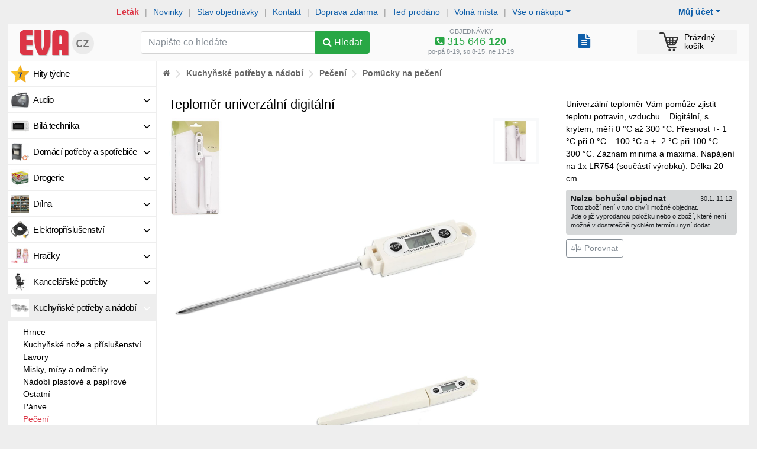

--- FILE ---
content_type: text/html; charset=windows-1250
request_url: https://www.eva.cz/zbozi/DOP17624/teplomer-univerzalni-digitalni/
body_size: 30230
content:
<!DOCTYPE html>
<html lang="windows-1250">   
<head>
   <meta http-equiv="Content-Type" content="text/html; charset=windows-1250">
   <meta http-equiv="Content-language" content="cs">

      
   <title>Teploměr univerzální digitální 149 Kč</title>
   
   <link rel="shortcut icon" href="https://im.eva.cz/eva/files/D/O/P/5fbe0be9c22317f751973ddbf5579951_75.jpg" >   
   
   <meta name="author" content="Zásobování a.s.">
   
   <meta name="viewport" content="width=device-width, initial-scale=1, shrink-to-fit=no">
   
   <meta name="theme-color" content="#dc3545">
   <meta name="msapplication-navbutton-color" content="#dc3545">
   <meta name="apple-mobile-web-app-status-bar-style" content="#dc3545">
   
   <meta http-equiv="x-ua-compatible" content="ie=edge">
   
   
   <link rel="stylesheet" href="https://im.eva.cz/e5/static/bs/bootstrap.min.css">

   <link rel="stylesheet" type="text/css" href="/static/css/c.css?v=1762167796">

   <script type="text/javascript" src="https://im.eva.cz/e5/static/jquery-1.11.3.min.js?v=1"></script>
   <script type="text/javascript" src="https://im.eva.cz/e5/static/te/js/tether.min.js?v=1"></script>

   <script src="https://im.eva.cz/e5/static/bs/popper.min.js"></script>
   <script src="https://im.eva.cz/e5/static/bs/bootstrap.min.js"></script>

   
   <script type="text/javascript" src="https://im.eva.cz/e5/static/js/common.js?v=1760910755"></script>
   
         <link rel="stylesheet" type="text/css" href="/static/fb/jquery.fancybox.min.css?1">
      

   <link rel="stylesheet" href="/static/fa/47/css/font-awesome.min.css">
   
   <link href='https://fonts.googleapis.com/css?family=Oswald:400,300,700&subset=latin,cyrillic-ext,latin-ext,cyrillic' rel='stylesheet' type='text/css'></link>

   <script type="text/javascript" src="/static/lz/jquery.lazy.min.js"></script>
   
   <script type="text/javascript" src="https://im.eva.cz/e5/static/js/jquery.mb.browser.min.js?v=1605791023"></script>
   
   <script type="text/javascript" src="https://im.eva.cz/e5/static/js/ion.rangeSlider.min.js?v=1"></script> 
   <link rel="stylesheet" type="text/css" href="https://im.eva.cz/e5/static/css/ion.rangeSlider.css?v=1">
   <link rel="stylesheet" type="text/css" href="https://im.eva.cz/e5/static/css/ion.rangeSlider.skinFlat.css?v=1">    
   
      
   <script type="text/javascript" src="https://im.eva.cz/e5/static/js/autocomplete.js?v=1"></script>

   <script type="text/javascript">var _pup=[];</script>
   
   
   
    <link rel="stylesheet" href="https://unpkg.com/leaflet@1.9.2/dist/leaflet.css" integrity="sha256-sA+zWATbFveLLNqWO2gtiw3HL/lh1giY/Inf1BJ0z14=" crossorigin="" />
    <script src="https://unpkg.com/leaflet@1.9.2/dist/leaflet.js" integrity="sha256-o9N1jGDZrf5tS+Ft4gbIK7mYMipq9lqpVJ91xHSyKhg=" crossorigin=""></script>
   
   

   
   
   

   <script src="/libs/cookie/cookieconsent.js"></script>


   <script>function tte() {$('[data-toggle="tooltip"]').tooltip();}function tteh() {$('[data-toggle="tooltip"]').tooltip("hide");}</script>

   <meta property="og:site_name" content="EVA.cz" >
<meta property="og:title" content="Teploměr univerzální digitální 149 Kč" >
<meta property="og:description" content="Univerzální teploměr Vám pomůže zjistit teplotu potravin, vzduchu... Digitální, s krytem, měří 0 °C až 300 °C. Přesnost +- 1 °C při 0 °C – 100 °C a +- 2 °C při 100 °C – 300 °C. Záznam minima a maxima. Napájení na 1x LR754 (součástí výrobku). Délka 20 cm." >
<meta property="og:type" content="website" >
<meta property="og:url" content="https://www.eva.cz/zbozi/DOP17624/teplomer-univerzalni-digitalni/" >
<meta property="og:link" content="https://www.eva.cz/zbozi/DOP17624/teplomer-univerzalni-digitalni/" >
<meta property="og:mobile_link" content="https://www.eva.cz/zbozi/DOP17624/teplomer-univerzalni-digitalni/" >
<meta property="og:ads_redirect" content="https://www.eva.cz/zbozi/DOP17624/teplomer-univerzalni-digitalni/" >
<meta property="og:image" content="https://im.eva.cz/eva/files/D/O/P/5fbe0be9c22317f751973ddbf5579951_1600.jpg" >
<link rel="canonical" href="https://www.eva.cz/zbozi/DOP17624/teplomer-univerzalni-digitalni/" >
<script type="text/javascript" src="https://c.seznam.cz/js/rc.js"></script>

   <link rel="stylesheet" type="text/css" href="https://im.eva.cz/e5/static/jb/jBox.css">
   <script src="https://im.eva.cz/e5/static/jb/jBox.js"></script>  
   
    <link rel="stylesheet" type="text/css" href="https://im.eva.cz/e5/static/pin/bootstrap-pincode-input.css?18" />
    <script type="text/javascript" src="https://im.eva.cz/e5/static/pin/bootstrap-pincode-input.js?13"></script>
   
   
</head>

<body><!-- Google Tag Manager (noscript) -->
    <noscript><iframe src="https://www.googletagmanager.com/ns.html?id=GTM-MFXQ28"
    height="0" width="0" style="display:none;visibility:hidden"></iframe></noscript>
    <!-- End Google Tag Manager (noscript) --><div class="main-shape"><div class="column-main"><script>var ccautorun = navigator.cookieEnabled ? true : false;</script><script src="/libs/cookie/cookieconsent-init.js?x=255"></script><script>function mm(a,b){$.post('/s/_m.php',{a:a,b:b})}</script>   

<script>
dataLayer = [{
'ecomm_pagetype' : 'product', 
'ecomm_prodid' : 'DOP17624', 
'ecomm_priceproduct' : 149, 
'product_name' : 'Teploměr univerzální digitální', 
'category_name' : 'Pečení - Pomůcky na pečení'      
}];
dataLayer.push({ ecommerce: null });
dataLayer.push({
  event: "view_item",
  ecommerce: {
    items: [{
       item_name: "Teploměr univerzální digitální",
       item_id: "DOP17624",
       price: 149,
       item_brand: "Orion DP",
       item_category: "Pečení - Pomůcky na pečení",
       quantity: 1
     }]
  }
});
</script>


<script>
if(cc.allowedCategory('tracking')) {   
   (function(w,d,s,l,i){w[l]=w[l]||[];w[l].push({'gtm.start':
   new Date().getTime(),event:'gtm.js'});var f=d.getElementsByTagName(s)[0],
   j=d.createElement(s),dl=l!='dataLayer'?'&l='+l:'';j.async=true;j.src=
   'https://www.googletagmanager.com/gtm.js?id='+i+dl;f.parentNode.insertBefore(j,f);
   })(window,document,'script','dataLayer','GTM-MFXQ28');
}
</script>

<script>if(!ccautorun)document.write('<div class="p-2" style="background-color:#cff"><div class="container text-center">Ve vašem prohlížeči jsou zablokované Cookies - aby obchod fungoval správně a bylo možné nakoupit, je nutné Cookies povolit</div></div>')</script>
<div class="container">   

   <div id="mobilenav">
      
            <div class="sepa-upline">
         
         <a href="/stav-objednavky/" onclick="mm('Tst',1)" class="bo">Stav objednávky</a> <span class="divi">|</span>
         <a href="/napoveda/?tema=kontakt" onclick="mm('Tko',1)">Kontakt</a> <span class="divi">|</span>
         
         <div class="dropdown">
         <a href="/napoveda/?tema=prehled" data-toggle="dropdown" aria-haspopup="true" aria-expanded="false" class="dropdown-toggle">Vše o nákupu</a>
         <div class="dropdown-menu">
            <a class="dropdown-item" href="/napoveda/?tema=kontakt">Kontakt</a>
            <a class="dropdown-item" href="/napoveda/?tema=doprava">Doprava</a>
            <a class="dropdown-item" href="/napoveda/?tema=poskozena-zasilka">Poškozená zásilka</a>
            <a class="dropdown-item" href="/napoveda/?tema=reklamace">Postup při reklamaci</a>
            <a class="dropdown-item" href="/napoveda/?tema=vraceni-zbozi">Vrácení zboží</a>
            <a class="dropdown-item" href="/napoveda/?tema=o-nas">Více o nás</a>
            <a class="dropdown-item" href="/doprava-zdarma/">Doprava zdarma</a>
            <a class="dropdown-item" href="/prace">Volná místa</a>
            <a class="dropdown-item" href="/odberna-mista">Odběrná místa</a>
            <a class="dropdown-item" href="/napoveda/?tema=nakup-na-splatky">Nákup na splátky</a>
                     </div>
         </div>
         
      </div>
            
      
      <div class="mnav bg-navig-mobile d-flex">

         <div class="mn-box">
            <a href="/moje-eva/" class="mn-icon-link" id="dropdownMenuButtonZM" data-toggle="dropdown" aria-haspopup="true" aria-expanded="false"><i class="fa fa-user-circle"></i></a>
            <div class="dropdown-menu" aria-labelledby="dropdownMenuButtonZM">
                                 <a class="dropdown-item bo" href="/prihlasit/?backurl=http%3A%2F%2Fwww.eva.cz%2Fzbozi%2FDOP17624%2Fteplomer-univerzalni-digitalni%2F">Přihlásit se</a>
                  <a class="dropdown-item" href="/registrace/">Nový zákazník</a>
                              <div class="dropdown-divider"></div>
               <a class="dropdown-item" href="/moje-eva/">Můj účet zákazníka</a>
               <a class="dropdown-item" href="/stav-objednavky/">Mé objednávky</a>
               <a class="dropdown-item" href="/moje-eva/?nastaveni">Nastavení</a>
                                          </div>
         </div>
         <div class="mn-box">
            <a href="/napoveda/?tema=prehled" class="mn-icon-link" id="dropdownMenuButtonIFO" data-toggle="dropdown" aria-haspopup="true" aria-expanded="false"><i class="fa fa-info-circle"></i></a>
            <div class="dropdown-menu" aria-labelledby="dropdownMenuButtonIFO">
                <a class="dropdown-item bo" href="/stav-objednavky/">Stav objednávky</a>
                <a class="dropdown-item bo text-danger" href="/letaky/">Aktuální leták</a>
                <a class="dropdown-item" href="/napoveda/?tema=kontakt">Kontakt</a>
                <div class="dropdown-divider"></div>
                <a class="dropdown-item" href="/napoveda/?tema=doprava">Doprava</a>
                <a class="dropdown-item" href="/napoveda/?tema=poskozena-zasilka">Poškozená zásilka</a>
                <a class="dropdown-item" href="/napoveda/?tema=reklamace">Postup při reklamaci</a>
                <a class="dropdown-item" href="/napoveda/?tema=vraceni-zbozi">Vrácení zboží</a>
                <a class="dropdown-item" href="/napoveda/?tema=o-nas">Více o nás</a>
                <a class="dropdown-item" href="/doprava-zdarma/">Doprava zdarma</a>
                <a class="dropdown-item" href="/prace">Volná místa</a>
                <a class="dropdown-item" href="/odberna-mista">Odběrná místa</a>
                <a class="dropdown-item" href="/napoveda/?tema=nakup-na-splatky">Nákup na splátky</a>
               
               
            </div>
         </div>
          
          <div class="mn-box d-none">
            <style>
               .popmn i{display:none}
               .popmn b{display:inline-block}
               .popmn.collapsed i{display:inline-block}
               .popmn.collapsed b{display:none}
               .popbmn{display:none}
               .popbmn.collapsed{display:inline-block}
            </style>
            <a href="javascript:void(0)" class="mn-icon-link collapsed popmn" data-toggle="collapse" data-target="#mobilenavigation" aria-controls="mobilenavigation" aria-expanded="false" aria-label="Zobrazit oddělení"><i class="fa fa-navicon"></i><b class="fa fa-close"></b></a>
         </div>
          
         <div class="mn-box flex-fill text-center"><a href="/" title="Internetový obchod EVA.cz" class="mn-logo-link"><img src="/i/logo-eva-mobile-small.png?4" width="75"></a></div>
         
         
                  <div class="mn-box" id="cboxm">
            <a href="/kosik/" class="mn-icon-link"><img src="/i/cart-32-black.png?3" width="24" height="24" alt=""><span class="badge badge-danger ccnt invi">0</span></a>         </div>
         <div class="mn-box d-none">
            <a href="javascript:void(0)" class="mn-icon-link" data-toggle="collapse" data-target="#mobilesearch" aria-controls="mobilesearch" aria-expanded="false" aria-label="Hledání v obchodě"><i class="fa fa-search"></i></a>
         </div>
      </div>
         </div>
   <div id="mobilesearch" class="collapse show">
         <form method="get" action="/hledat/" class="p-1">
             <style>
                 input.seain_control:focus{border-color:#ddd;}
             </style>
             <div class="d-flex">
                <div class="flex-fill">
                    <div class="input-group">
                       <input type="text" name="q" class="form-control seain_control" placeholder="Napište co hledáte" value="">
                      <div class="input-group-btn">
                        <button type="submit" class="btn btn-success"><span class="fa fa-search"></span></button>
                      </div>
                    </div>
              </div>
                 <div><button type="button" data-toggle="collapse" data-target="#mobilenavigation" aria-controls="mobilenavigation" aria-expanded="false" aria-label="Zobrazit oddělení" class="btn btn-secondary ml-1 collapsed"><span class="fa fa-navicon"></span></button></div>
              </div>
                         </form>
   </div>
   <div id="mobilenavigation" class="collapse">
   <div class="lmenu"><div class="lmitem "><a href="/oddeleni/audio/" style="background-image:url('https://im.eva.cz/eva/files/9/3/5/3b64d3db5de68fde597396bac0b24a28_75.jpg')" rel="16828" class="mmo" onclick="mm('Mod',16828)"><i class="fa fa-angle-down"></i>Audio</a></div><div class="lmitem "><a href="/oddeleni/bila-technika/" style="background-image:url('https://im.eva.cz/eva/files/8/8/9/84b81dbde525ce9ec17930f4f53b4f53_75.jpg')" rel="16829" class="mmo" onclick="mm('Mod',16829)"><i class="fa fa-angle-down"></i>Bílá technika</a></div><div class="lmitem "><a href="/oddeleni/domaci-potreby-a-spotrebice/" style="background-image:url('https://im.eva.cz/eva/files/5/3/6/f6b3aabd5aa2a393fe2af8868d64466f_75.jpg')" rel="16830" class="mmo" onclick="mm('Mod',16830)"><i class="fa fa-angle-down"></i>Domácí potřeby a spotřebiče</a></div><div class="lmitem "><a href="/oddeleni/drogerie/" style="background-image:url('https://im.eva.cz/eva/files/D/R/O/6d5c352b2d802dd660feb88929824c52_75.png')" rel="16854" class="mmo" onclick="mm('Mod',16854)"><i class="fa fa-angle-down"></i>Drogerie</a></div><div class="lmitem "><a href="/oddeleni/dilna-zahrada-a-volny-cas-dilna/" style="background-image:url('https://im.eva.cz/eva/files/9/3/2/45cb23bca749b7034eacfc3522b5429a_75.jpg')" rel="17047" class="mmo" onclick="mm('Mod',17047)"><i class="fa fa-angle-down"></i>Dílna</a></div><div class="lmitem "><a href="/oddeleni/elektroprislusenstvi/" style="background-image:url('https://im.eva.cz/eva/files/8/9/8/c9f0dec174829d64a6b485a0dccd1ab6_75.jpg')" rel="16832" class="mmo" onclick="mm('Mod',16832)"><i class="fa fa-angle-down"></i>Elektropříslušenství</a></div><div class="lmitem "><a href="/oddeleni/hracky/" style="background-image:url('https://im.eva.cz/eva/files/8/8/9/1f313bb5ebd85ec82a8a05ac517eeff2_75.jpg')" rel="16848" class="mmo" onclick="mm('Mod',16848)"><i class="fa fa-angle-down"></i>Hračky</a></div><div class="lmitem "><a href="/oddeleni/kancelarske-potreby/" style="background-image:url('https://im.eva.cz/eva/files/5/3/0/3656a7c7e8cf7a0b704c8b7cde718465_75.jpg')" rel="16833" class="mmo" onclick="mm('Mod',16833)"><i class="fa fa-angle-down"></i>Kancelářské potřeby</a></div><div class="lmitem  active"><a href="/oddeleni/kuchynske-potreby-a-nadobi/" style="background-image:url('https://im.eva.cz/eva/files/D/O/P/c76f3b927c5044af5efc1637794f9f36_75.jpg')" rel="16836" class="mmo" onclick="mm('Mod',16836)"><i class="fa fa-angle-down"></i>Kuchyňské potřeby a nádobí</a></div><div class="lmsubmenu"><div class="mlevel"><div class=""><a href="/oddeleni/kuchynske-potreby-a-nadobi-hrnce/" onclick="mm('Mod',19867)">Hrnce</a></div><div class=""><a href="/oddeleni/kuchynske-potreby-a-nadobi-kuchynske-noze-a-prislusenstvi/" onclick="mm('Mod',17024)">Kuchyňské nože a příslušenství</a></div><div class=""><a href="/oddeleni/kuchynske-potreby-a-nadobi-lavory/" onclick="mm('Mod',17033)">Lavory</a></div><div class=""><a href="/oddeleni/kuchynske-potreby-a-nadobi-misky-misy-a-odmerky/" onclick="mm('Mod',19788)">Misky, mísy a odměrky</a></div><div class=""><a href="/oddeleni/kuchynske-potreby-a-nadobi-nadobi-plastove-a-papirove/" onclick="mm('Mod',17032)">Nádobí plastové a papírové</a></div><div class=""><a href="/oddeleni/kuchynske-potreby-a-nadobi-ostatni/" onclick="mm('Mod',17025)">Ostatní</a></div><div class=""><a href="/oddeleni/kuchynske-potreby-a-nadobi-panve/" onclick="mm('Mod',17016)">Pánve</a></div><div class=""><a href="/oddeleni/kuchynske-potreby-a-nadobi-peceni/" class="text-danger " onclick="mm('Mod',19801)">Pečení</a><div class="mlevel"><div class=""><a href="/oddeleni/peceni-formy-a-formicky/" onclick="mm('Mod',17020)">Formy a formičky</a></div><div class=""><a href="/oddeleni/peceni-pekace/" onclick="mm('Mod',18942)">Pekáče</a></div><div class=""><a href="/oddeleni/peceni-plechy/" onclick="mm('Mod',17028)">Plechy</a></div><div class=""><a href="/oddeleni/peceni-pomucky-na-peceni/" class="text-danger bo" onclick="mm('Mod',18199)">Pomůcky na pečení</a><div class="mlevel"></div></div></div></div><div class=""><a href="/oddeleni/kuchynske-potreby-a-nadobi-potraviny/" onclick="mm('Mod',16860)">Potraviny</a></div><div class=""><a href="/oddeleni/kuchynske-potreby-a-nadobi-priprava-jidel/" onclick="mm('Mod',19856)">Příprava jídel</a></div><div class=""><a href="/oddeleni/kuchynske-potreby-a-nadobi-priprava-napoju/" onclick="mm('Mod',19825)">Příprava nápojů</a></div><div class=""><a href="/oddeleni/kuchynske-potreby-a-nadobi-skladovani-potravin/" onclick="mm('Mod',19783)">Skladování potravin</a></div><div class=""><a href="/oddeleni/kuchynske-potreby-a-nadobi-sklo-porcelan-a-keramika/" onclick="mm('Mod',17030)">Sklo, porcelán a keramika</a></div><div class=""><a href="/oddeleni/kuchynske-potreby-a-nadobi-stolovani/" onclick="mm('Mod',19847)">Stolování</a></div><div class=""><a href="/oddeleni/kuchynske-potreby-a-nadobi-zavarovani/" onclick="mm('Mod',17034)">Zavařování</a></div><div class=""><a href="/oddeleni/kuchynske-potreby-a-nadobi-zavesny-system/" onclick="mm('Mod',17009)">Závěsný systém</a></div></div></div><div class="lmitem "><a href="/oddeleni/kuchynske-pristroje/" style="background-image:url('https://im.eva.cz/eva/files/d/o/p/e479d4e417b3ded2388da01054c12d04_75.jpg')" rel="16835" class="mmo" onclick="mm('Mod',16835)"><i class="fa fa-angle-down"></i>Kuchyňské přístroje</a></div><div class="lmitem "><a href="/oddeleni/mobilni-komunikace/" style="background-image:url('https://im.eva.cz/eva/files/9/3/4/beee89957d8722c0db4db129026b1d60_75.jpg')" rel="16850" class="mmo" onclick="mm('Mod',16850)"><i class="fa fa-angle-down"></i>Mobilní komunikace</a></div><div class="lmitem "><a href="/oddeleni/pece-o-telo/" style="background-image:url('https://im.eva.cz/eva/files/8/7/6/1ed7f4975e59484a9d4833d31bc5f1b4_75.jpg')" rel="16839" class="mmo" onclick="mm('Mod',16839)"><i class="fa fa-angle-down"></i>Péče o tělo</a></div><div class="lmitem "><a href="/oddeleni/sanitarni-technika/" style="background-image:url('https://im.eva.cz/eva/files/8/8/5/f01a8ac6d6845d28dea608bb01a55256_75.jpg')" rel="16859" class="mmo" onclick="mm('Mod',16859)"><i class="fa fa-angle-down"></i>Sanitární technika</a></div><div class="lmitem "><a href="/oddeleni/dilna-zahrada-a-volny-cas-sport-a-kempink/" style="background-image:url('https://im.eva.cz/eva/files/8/3/8/723a713c7cc250cdc52f07b9eb84244d_75.jpg')" rel="17050" class="mmo" onclick="mm('Mod',17050)"><i class="fa fa-angle-down"></i>Sport a kempink</a></div><div class="lmitem "><a href="/oddeleni/dilna-zahrada-a-volny-cas-stavba/" style="background-image:url('https://im.eva.cz/eva/files/8/8/2/69e251a8fd6a8ad2f91099dbbfcbcca4_75.jpg')" rel="17049" class="mmo" onclick="mm('Mod',17049)"><i class="fa fa-angle-down"></i>Stavba</a></div><div class="lmitem "><a href="/oddeleni/svitidla/" style="background-image:url('https://im.eva.cz/eva/files/7/7/0/71f5f1c38b3d0a810cc221fc24ac777a_75.jpg')" rel="16858" class="mmo" onclick="mm('Mod',16858)"><i class="fa fa-angle-down"></i>Svítidla</a></div><div class="lmitem "><a href="/oddeleni/video/" style="background-image:url('https://im.eva.cz/eva/files/9/2/5/fa5a8de624fe0918e9709304ce494cc0_75.jpg')" rel="16842" class="mmo" onclick="mm('Mod',16842)"><i class="fa fa-angle-down"></i>Video</a></div><div class="lmitem "><a href="/oddeleni/drogerie-vse-pro-zvirata/" style="background-image:url('https://im.eva.cz/eva/files/D/R/O/b81ee446fd14ac8bcd77a579d2a6d001_75.jpg')" rel="17240" class="mmo" onclick="mm('Mod',17240)"><i class="fa fa-angle-down"></i>Vše pro zvířata</a></div><div class="lmitem "><a href="/oddeleni/vypocetni-technika/" style="background-image:url('https://im.eva.cz/eva/files/I/T/4/bffbc515aed86816b8dd5270a56aa578_75.png')" rel="16864" class="mmo" onclick="mm('Mod',16864)"><i class="fa fa-angle-down"></i>Výpočetní technika</a></div><div class="lmitem "><a href="/oddeleni/dilna-zahrada-a-volny-cas-zahrada/" style="background-image:url('https://im.eva.cz/eva/files/8/6/7/d1a7deb58c41a2230abca4eaf08359bb_75.jpg')" rel="17048" class="mmo" onclick="mm('Mod',17048)"><i class="fa fa-angle-down"></i>Zahrada</a></div><div class="lmitem mmvoucher"><a href=/oddeleni/sluzby/" class="mmo" onclick="mm('Mnp',1)">Nákupní poukazy</a></div><div class="lmitem mmprave "><a href="/naposledy" class="mmo" onclick="mm('Mtp',1)">Teď prodáno</a></div><div class="lmitem mmakce"><a href="/hity-tydne/" class="mmo" onclick="mm('Mht',1)">Hity týdne</a></div><div class="lmitem mmnovinky"><a href="/novinky/" class="mmo" onclick="mm('Mno',1)">Novinky</a></div><div class="lmitem mmrozbaleno"><a href="/rozbalene/" class="mmo" onclick="mm('Mro',1)">Rozbalené zboží</a></div></div>   
   </div>
   
   

   <div id="nonmobilenav">
      
            <div class="sepa-upline">
         
         <div class="dropdown float-right mr-5">
            <a href="javascript:void(0)" data-toggle="dropdown" aria-haspopup="true" aria-expanded="false" class="dropdown-toggle bo">Můj účet</a>
         <div class="dropdown-menu">
                           <a class="dropdown-item bo" href="/prihlasit/?backurl=http%3A%2F%2Fwww.eva.cz%2Fzbozi%2FDOP17624%2Fteplomer-univerzalni-digitalni%2F">Přihlásit se</a>
               <a class="dropdown-item" href="/registrace/">Nový zákazník</a>
               <div class="dropdown-divider"></div>
                        <a class="dropdown-item" href="/moje-eva/">Můj účet zákazníka</a>
            <a class="dropdown-item" href="/stav-objednavky/">Mé objednávky</a>
            <a class="dropdown-item" href="/moje-eva/?nastaveni">Nastavení</a>
                                 </div>
         </div>
         
         
         
         <a href="/letaky/" class="bo text-danger" onclick="mm('Tle',1)">Leták</a> <span class="divi">|</span>
         <span class="d-sm-none d-lg-inline">
         <a href="/novinky/" onclick="mm('Tno',1)">Novinky</a> <span class="divi">|</span>
         </span>
         <a href="/stav-objednavky/" onclick="mm('Tst',1)">Stav objednávky</a> <span class="divi">|</span>
         <a href="/napoveda/?tema=kontakt" onclick="mm('Tko',1)">Kontakt</a> <span class="divi">|</span>
         <span class="d-sm-none d-lg-inline">
         <a href="/doprava-zdarma/" class="" onclick="mm('Tdz',1)">Doprava zdarma</a> <span class="divi">|</span>
         <a href="/naposledy" class="" onclick="mm('Tte',1)">Teď prodáno</a> <span class="divi">|</span>
         <a href="/prace" onclick="mm('Tvm',1)">Volná místa</a> <span class="divi">|</span>
                  </span>
         
         
         <div class="dropdown">
         <a href="/napoveda/?tema=prehled" data-toggle="dropdown" aria-haspopup="true" aria-expanded="false" class="dropdown-toggle">Vše o nákupu</a>
         <div class="dropdown-menu">
            <a class="dropdown-item" href="/napoveda/?tema=nakup-na-splatky">Nákup na splátky</a>
            <a class="dropdown-item" href="/napoveda/?tema=doprava">Doprava</a>
            <a class="dropdown-item" href="/napoveda/?tema=poskozena-zasilka">Poškozená zásilka</a>
            <a class="dropdown-item" href="/napoveda/?tema=reklamace">Postup při reklamaci</a>
            <a class="dropdown-item" href="/napoveda/?tema=vraceni-zbozi">Vrácení zboží</a>
            <a class="dropdown-item" href="/napoveda/?tema=o-nas">Více o nás</a>
            <a class="dropdown-item" href="/napoveda/?tema=prehled">Přehled nápovědy</a>
            <a class="dropdown-item" href="/prace">Volná místa</a>
            <a class="dropdown-item" href="/odberna-mista">Odběrná místa</a>
         </div>
         </div>
      </div>
            
      <div class="bg-navig pt-1 pb-1">
         
         <div class="row">
            
            <div class="col-2 col-md-3 col-lg-2"><a href="/" title="Internetový obchod EVA.cz" class="d-block p2"><img src="/i/logo-eva-mobile.png?4" width="135"></a></div>
            
            <div class="col-4 col-md-3 col-lg-4">
               
               <form method="get" action="/hledat/" class="pt-2 pb-1">
                  <div class="input-group">
                     <input type="text" name="q" class="form-control seain_control"  placeholder="Napište co hledáte" value="">
                     <div class="input-group-btn">
                        <button type="submit" class="btn btn-success" id="butsu"><span class="fa fa-search"></span><span class="d-none d-xl-inline"> Hledat</span></button>
                     </div>
                  </div>
               </form>
                              <script>
               var fcs=0;
               $().ready(function() {
               var ac = $(".seain_control").autocomplete("/s/suggest.php", {width: 350,max:15,scroll:false,scrollHeight:350,selectFirst:false,
                     formatItem: function(data, i, n, value) {return value.split("###")[3];},
                     formatResult: function(data, value) {return value.split("###")[2];}
                  }).result(function(event, item) {
                     if($(this).val()=='cLHST'){
                        window.open('/s/clear_sg_hst.php','_self');
                     }else{
                        $(this).closest("form").submit();
                     }
                  }).focus(function(){ setTimeout(function() {
                        var e = jQuery.Event("keydown"); e.keyCode = 40;                     
                        $(ac).trigger(e); },10); });
                  if(fcs==1 && $(".seain_control").val()==''){
                     //$("#seain").focus();
                  }
               });
               
               function regssc(id){
                  $.get('/s/ss_clk.php?id='+id);
               }
               </script>
               
               
            </div>
            
            <div class="col-3 ce text-center lh110p text-secondary hnd" onclick="tgtinfo()">
               <div class="tinfo">
               <small>OBJEDNÁVKY</small>
               <div class="text-success vel2"><i class="fa fa-phone-square"></i> 315 646 <b>120</b></div>
               </div>
               <div class="tinfo invi">
               <small>REKLAMACE</small>
               <div class="text-success vel2"><i class="fa fa-phone-square"></i> 315 646 <b>160</b></div>
               </div>
               <small>po-pá 8-19, so 8-15, ne 13-19</small>               
            </div>
            <script>
               function tgtinfo(){
                  $('.tinfo').toggleClass('invi');
               }
            </script>   
            
            <div class="col-1 clbox">
               <div style="white-space:nowrap;padding-top:12px"><div style="text-align:right;margin-left:10px" class="d-inline-block" data-toggle="tooltip" data-placement="top" title="Archiv objednávek"><a href="/stav-objednavky/" style="text-decoration:none" class=""><span class="fa fa-file-text" style="font-size:24px"></span></a></div></div>            </div>

            
            <div class="col-2" id="cbox">
               <a href="/kosik/" class="cart-link xl0"><img src="/i/cart-32-black.png?3" width="32" height="32" alt=""><span class="badge badge-danger ccnt invi">0</span><span class="csum d-sm-none d-xl-inline-block"><span class="empty_cart ">Prázdný<br>košík</span><span class="price_cart invi">0  Kč<b>0&nbsp;kg</b></span></span></a>            </div>
            
            
            
         </div>
         
      </div>
      
   </div>

      
</div>


<div id="cboxx"></div>


<div class="container"><div id="mcontent"><div id="sidecontent" ><div id="mele" class="lmenu"><div class="lmitem "><a href="/hity-tydne/" style="background-image:url('/i/m/hvezda.png')" class="mmo" onclick="mm('Mht',1)">Hity týdne</a></div><div class="lmitem " id="mm16828" rel="16828"><div class="sidemenu_pos invi" id="sm16828"><div class="sidemenu"><div class="sidespacer"><div class="pb-2"><div class="row"><div class="col-3 bgitemi"><div class="imabo"><a href="/oddeleni/audio-sluchatka/"><img src="https://im.eva.cz/eva/files/9/4/0/0d9f500ba6c2eb1165a346366fcff3ef_180.jpg" width="55" height="55" alt=""></a></div><div class=""><a href="/oddeleni/audio-sluchatka/">Sluchátka</a></div></div><div class="col-3 bgitemi"><div class="imabo"><a href="/oddeleni/audio-prenosne-reproduktory/"><img src="https://im.eva.cz/eva/files/9/4/4/eeb2658161bda12af94e25cc6d7a6e52_180.jpg" width="55" height="55" alt=""></a></div><div class=""><a href="/oddeleni/audio-prenosne-reproduktory/">Přenosné reproduktory</a></div></div><div class="col-3 bgitemi"><div class="imabo"><a href="/oddeleni/audio-radiobudiky-a-budiky/"><img src="https://im.eva.cz/eva/files/7/2/7/4e7488f342fd93abdec9a07416ef6f05_180.jpg" width="55" height="55" alt=""></a></div><div class=""><a href="/oddeleni/audio-radiobudiky-a-budiky/">Radiobudíky a budíky</a></div></div><div class="col-3 bgitemi"><div class="imabo"><a href="/oddeleni/audio-radiomagnetofony-a-cd-prehravace/"><img src="https://im.eva.cz/eva/files/9/4/3/c933228482b7691da0c18a7f490ee3b9_180.jpg" width="55" height="55" alt=""></a></div><div class=""><a href="/oddeleni/audio-radiomagnetofony-a-cd-prehravace/">Radiomagnetofony a CD přehrávače</a></div></div><div class="col-3 bgitemi"><div class="imabo"><a href="/oddeleni/audio-hi-fi-systemy/"><img src="https://im.eva.cz/eva/files/9/2/4/cde9274645e09a254733858d0ec9eb10_180.jpg" width="55" height="55" alt=""></a></div><div class=""><a href="/oddeleni/audio-hi-fi-systemy/">Hi-Fi systémy</a></div></div><div class="col-3 bgitemi"><div class="imabo"><a href="/oddeleni/audio-radia/"><img src="https://im.eva.cz/eva/files/9/3/5/3b64d3db5de68fde597396bac0b24a28_180.jpg" width="55" height="55" alt=""></a></div><div class=""><a href="/oddeleni/audio-radia/">Rádia</a></div></div><div class="col-3 bgitemi"><div class="imabo"><a href="/oddeleni/audio-internetova-a-dab-radia/"><img src="https://im.eva.cz/eva/files/9/2/8/df9db1899bcf9d8ef7438b45798fca3f_180.jpg" width="55" height="55" alt=""></a></div><div class=""><a href="/oddeleni/audio-internetova-a-dab-radia/">Internetová a DAB+ rádia</a></div></div><div class="col-3 bgitemi"><div class="imabo"><a href="/oddeleni/audio-mikrofony/"><img src="https://im.eva.cz/eva/files/9/0/8/b12a65f77c7e75f0a898fced9aff58b2_180.jpg" width="55" height="55" alt=""></a></div><div class=""><a href="/oddeleni/audio-mikrofony/">Mikrofony</a></div></div><div class="col-3 bgitemi"><div class="imabo"><a href="/oddeleni/audio-auto-hifi/"><img src="https://im.eva.cz/eva/files/8/6/9/0aad11c4c0f24cd46df2ef7248e286db_180.jpg" width="55" height="55" alt=""></a></div><div class=""><a href="/oddeleni/audio-auto-hifi/">Auto HiFi</a></div></div></div></div></div></div></div><a href="/oddeleni/audio/" style="background-image:url('https://im.eva.cz/eva/files/9/3/5/3b64d3db5de68fde597396bac0b24a28_75.jpg')" rel="16828" class="mmo" onclick="mm('Mod',16828)"><i class="fa fa-angle-down"></i>Audio</a></div><div class="lmitem " id="mm16829" rel="16829"><div class="sidemenu_pos invi" id="sm16829"><div class="sidemenu"><div class="sidespacer"><div class="pb-2"><div class="row"><div class="col-3 bgitemi"><div class="imabo"><a href="/oddeleni/bila-technika-chladnicky/"><img src="https://im.eva.cz/eva/files/9/0/8/c2dd5bb59725416e1db07e8d6eef98bd_180.jpg" width="55" height="55" alt=""></a></div><div class=""><a href="/oddeleni/bila-technika-chladnicky/">Chladničky</a></div></div><div class="col-3 bgitemi"><div class="imabo"><a href="/oddeleni/bila-technika-vestavne-spotrebice/"><img src="https://im.eva.cz/eva/files/8/9/7/59e3c0af0b60935a7aff4e26553e3111_180.png" width="55" height="55" alt=""></a></div><div class=""><a href="/oddeleni/bila-technika-vestavne-spotrebice/">Vestavné spotřebiče</a></div></div><div class="col-3 bgitemi"><div class="imabo"><a href="/oddeleni/bila-technika-pracky/"><img src="https://im.eva.cz/eva/files/8/8/6/92b526f673736028027aa848c46686cd_180.jpg" width="55" height="55" alt=""></a></div><div class=""><a href="/oddeleni/bila-technika-pracky/">Pračky</a></div></div><div class="col-3 bgitemi"><div class="imabo"><a href="/oddeleni/bila-technika-sporaky/"><img src="https://im.eva.cz/eva/files/8/3/6/7d57817ec5f374aff4f336bee15b3635_180.jpg" width="55" height="55" alt=""></a></div><div class=""><a href="/oddeleni/bila-technika-sporaky/">Sporáky</a></div></div><div class="col-3 bgitemi"><div class="imabo"><a href="/oddeleni/bila-technika-varice/"><img src="https://im.eva.cz/eva/files/8/3/0/ecde595a5d444cea44384314a105a323_180.jpg" width="55" height="55" alt=""></a></div><div class=""><a href="/oddeleni/bila-technika-varice/">Vařiče</a></div></div><div class="col-3 bgitemi"><div class="imabo"><a href="/oddeleni/bila-technika-mikrovlnne-trouby/"><img src="https://im.eva.cz/eva/files/8/8/9/84b81dbde525ce9ec17930f4f53b4f53_180.jpg" width="55" height="55" alt=""></a></div><div class=""><a href="/oddeleni/bila-technika-mikrovlnne-trouby/">Mikrovlnné trouby</a></div></div><div class="col-3 bgitemi"><div class="imabo"><a href="/oddeleni/bila-technika-mraznicky/"><img src="https://im.eva.cz/eva/files/9/1/7/0b58de3531ba7fc8dba2d51b00850bb2_180.jpg" width="55" height="55" alt=""></a></div><div class=""><a href="/oddeleni/bila-technika-mraznicky/">Mrazničky</a></div></div><div class="col-3 bgitemi"><div class="imabo"><a href="/oddeleni/bila-technika-susicky/"><img src="https://im.eva.cz/eva/files/9/2/5/07c1037c4db0aea19c2c53d1ff66cf7a_180.jpg" width="55" height="55" alt=""></a></div><div class=""><a href="/oddeleni/bila-technika-susicky/">Sušičky</a></div></div><div class="col-3 bgitemi"><div class="imabo"><a href="/oddeleni/bila-technika-ohrivace-vody/"><img src="https://im.eva.cz/eva/files/7/7/4/0be37566df62f1d01c380a0a5ccfeb57_180.jpg" width="55" height="55" alt=""></a></div><div class=""><a href="/oddeleni/bila-technika-ohrivace-vody/">Ohřívače vody</a></div></div><div class="col-3 bgitemi"><div class="imabo"><a href="/oddeleni/bila-technika-odsavace-par/"><img src="https://im.eva.cz/eva/files/9/3/1/1fe630478df06f796f9b23ced7912e54_180.jpg" width="55" height="55" alt=""></a></div><div class=""><a href="/oddeleni/bila-technika-odsavace-par/">Odsavače par</a></div></div><div class="col-3 bgitemi"><div class="imabo"><a href="/oddeleni/bila-technika-mycky/"><img src="https://im.eva.cz/eva/files/9/3/8/5d233ca1841acd252c7d8c37b12751ec_180.jpg" width="55" height="55" alt=""></a></div><div class=""><a href="/oddeleni/bila-technika-mycky/">Myčky</a></div></div><div class="col-3 bgitemi"><div class="imabo"><a href="/oddeleni/bila-technika-gastro/"><img src="https://im.eva.cz/eva/files/9/0/7/3bb9470850c47e3210f703e7a7a21254_180.jpg" width="55" height="55" alt=""></a></div><div class=""><a href="/oddeleni/bila-technika-gastro/">Gastro</a></div></div></div></div><div class="row smblock"><div class="col-6"><div><a href="/oddeleni/bila-technika-chladnicky/">Chladničky</a></div>
<div><a href="/oddeleni/bila-technika-gastro/">Gastro</a></div>
<div><a href="/oddeleni/bila-technika-mikrovlnne-trouby/">Mikrovlnné trouby</a></div>
<div><a href="/oddeleni/bila-technika-mraznicky/">Mrazničky</a></div>
<div><a href="/oddeleni/bila-technika-mycky/">Myčky</a></div>
<div><a href="/oddeleni/bila-technika-odsavace-par/">Odsavače par</a></div>
<div><a href="/oddeleni/bila-technika-ohrivace-vody/">Ohřívače vody</a></div></div><div class="col-6"><div><a href="/oddeleni/bila-technika-pracky/">Pračky</a></div>
<div><a href="/oddeleni/bila-technika-prislusenstvi/">Příslušenství</a></div>
<div><a href="/oddeleni/bila-technika-sporaky/">Sporáky</a></div>
<div><a href="/oddeleni/bila-technika-susicky/">Sušičky</a></div>
<div><a href="/oddeleni/bila-technika-varice/">Vařiče</a></div>
<div><a href="/oddeleni/bila-technika-vestavne-spotrebice/">Vestavné spotřebiče</a></div></div></div></div></div></div><a href="/oddeleni/bila-technika/" style="background-image:url('https://im.eva.cz/eva/files/8/8/9/84b81dbde525ce9ec17930f4f53b4f53_75.jpg')" rel="16829" class="mmo" onclick="mm('Mod',16829)"><i class="fa fa-angle-down"></i>Bílá technika</a></div><div class="lmitem " id="mm16830" rel="16830"><div class="sidemenu_pos invi" id="sm16830"><div class="sidemenu"><div class="sidespacer"><div class="pb-2"><div class="row"><div class="col-3 bgitemi"><div class="imabo"><a href="/oddeleni/domaci-potreby-a-spotrebice-vysavace/"><img src="https://im.eva.cz/eva/files/9/1/4/223f079ed575c2b2bfc1e7d4e21b5774_180.jpg" width="55" height="55" alt=""></a></div><div class=""><a href="/oddeleni/domaci-potreby-a-spotrebice-vysavace/">Vysavače</a></div></div><div class="col-3 bgitemi"><div class="imabo"><a href="/oddeleni/domaci-potreby-a-spotrebice-skladovani/"><img src="https://im.eva.cz/eva/files/D/O/P/3ecbef4124710d939389259f4328f6d0_180.jpg" width="55" height="55" alt=""></a></div><div class=""><a href="/oddeleni/domaci-potreby-a-spotrebice-skladovani/">Skladování</a></div></div><div class="col-3 bgitemi"><div class="imabo"><a href="/oddeleni/domaci-potreby-a-spotrebice-kose-odpadkove/"><img src="https://im.eva.cz/eva/files/D/O/P/b97e75ed38c68299e58e4c85a4941128_180.jpg" width="55" height="55" alt=""></a></div><div class=""><a href="/oddeleni/domaci-potreby-a-spotrebice-kose-odpadkove/">Koše odpadkové</a></div></div><div class="col-3 bgitemi"><div class="imabo"><a href="/oddeleni/domaci-potreby-a-spotrebice-ostatni/"><img src="https://im.eva.cz/eva/files/9/2/5/244aec81dd4b2275f1164a401ee22264_180.jpg" width="55" height="55" alt=""></a></div><div class=""><a href="/oddeleni/domaci-potreby-a-spotrebice-ostatni/">Ostatní</a></div></div><div class="col-3 bgitemi"><div class="imabo"><a href="/oddeleni/domaci-potreby-a-spotrebice-susaky-na-pradlo/"><img src="https://im.eva.cz/eva/files/9/2/6/c610b21cbfee35fd4da4788e789b97b8_180.jpg" width="55" height="55" alt=""></a></div><div class=""><a href="/oddeleni/domaci-potreby-a-spotrebice-susaky-na-pradlo/">Sušáky na prádlo</a></div></div><div class="col-3 bgitemi"><div class="imabo"><a href="/oddeleni/domaci-potreby-a-spotrebice-topidla-a-kamna/"><img src="https://im.eva.cz/eva/files/5/3/6/f6b3aabd5aa2a393fe2af8868d64466f_180.jpg" width="55" height="55" alt=""></a></div><div class=""><a href="/oddeleni/domaci-potreby-a-spotrebice-topidla-a-kamna/">Topidla a kamna</a></div></div><div class="col-3 bgitemi"><div class="imabo"><a href="/oddeleni/domaci-potreby-a-spotrebice-zehlicky/"><img src="https://im.eva.cz/eva/files/8/6/9/2937eee5ad0653ca1626cc723d255d37_180.jpg" width="55" height="55" alt=""></a></div><div class=""><a href="/oddeleni/domaci-potreby-a-spotrebice-zehlicky/">Žehličky</a></div></div><div class="col-3 bgitemi"><div class="imabo"><a href="/oddeleni/domaci-potreby-a-spotrebice-odvlhcovace/"><img src="https://im.eva.cz/eva/files/8/9/5/040cac51a5555de8c4441bd8dc9532b5_180.png" width="55" height="55" alt=""></a></div><div class=""><a href="/oddeleni/domaci-potreby-a-spotrebice-odvlhcovace/">Odvlhčovače</a></div></div><div class="col-3 bgitemi"><div class="imabo"><a href="/oddeleni/domaci-potreby-a-spotrebice-meteorologicke-stanice/"><img src="https://im.eva.cz/eva/files/8/2/7/c24a19bb9e223a98ad70a6da5ca75e97_180.jpg" width="55" height="55" alt=""></a></div><div class=""><a href="/oddeleni/domaci-potreby-a-spotrebice-meteorologicke-stanice/">Meteorologické stanice</a></div></div><div class="col-3 bgitemi"><div class="imabo"><a href="/oddeleni/domaci-potreby-a-spotrebice-zehlici-prkna-a-prislusenstvi/"><img src="https://im.eva.cz/eva/files/D/O/P/740793ba99d41c518aaa038acd6b4501_180.jpg" width="55" height="55" alt=""></a></div><div class=""><a href="/oddeleni/domaci-potreby-a-spotrebice-zehlici-prkna-a-prislusenstvi/">Žehlicí prkna a příslušenství</a></div></div><div class="col-3 bgitemi"><div class="imabo"><a href="/oddeleni/domaci-potreby-a-spotrebice-kose-na-pradlo/"><img src="https://im.eva.cz/eva/files/D/O/P/69c49c139e9830f5c27c04f8093d961d_180.jpg" width="55" height="55" alt=""></a></div><div class=""><a href="/oddeleni/domaci-potreby-a-spotrebice-kose-na-pradlo/">Koše na prádlo</a></div></div><div class="col-3 bgitemi"><div class="imabo"><a href="/oddeleni/domaci-potreby-a-spotrebice-parni-cistice/"><img src="https://im.eva.cz/eva/files/9/4/1/1da98f691ed4736b6b127360b411b77a_180.jpg" width="55" height="55" alt=""></a></div><div class=""><a href="/oddeleni/domaci-potreby-a-spotrebice-parni-cistice/">Parní čističe</a></div></div></div></div><div class="row smblock"><div class="col-6"><div><a href="/oddeleni/domaci-potreby-a-spotrebice-el-trouby-pece-na-pizzu/">El. trouby, pece na pizzu</a></div>
<div><a href="/oddeleni/domaci-potreby-a-spotrebice-hodiny-budiky/">Hodiny, budíky</a></div>
<div><a href="/oddeleni/domaci-potreby-a-spotrebice-klimatizacni-zarizeni/">Klimatizační zařízení</a></div>
<div><a href="/oddeleni/domaci-potreby-a-spotrebice-kose-na-pradlo/">Koše na prádlo</a></div>
<div><a href="/oddeleni/domaci-potreby-a-spotrebice-kose-odpadkove/">Koše odpadkové</a></div>
<div><a href="/oddeleni/domaci-potreby-a-spotrebice-kuracke-potreby/">Kuřácké potřeby</a></div>
<div><a href="/oddeleni/domaci-potreby-a-spotrebice-meteorologicke-stanice/">Meteorologické stanice</a></div>
<div><a href="/oddeleni/domaci-potreby-a-spotrebice-odvlhcovace/">Odvlhčovače</a></div>
<div><a href="/oddeleni/domaci-potreby-a-spotrebice-odzmolkovace/">Odžmolkovače</a></div>
<div><a href="/oddeleni/domaci-potreby-a-spotrebice-ostatni/">Ostatní</a></div>
<div><a href="/oddeleni/domaci-potreby-a-spotrebice-parni-cistice/">Parní čističe</a></div>
<div><a href="/oddeleni/domaci-potreby-a-spotrebice-postovni-schranky/">Poštovní schránky</a></div></div><div class="col-6"><div><a href="/oddeleni/domaci-potreby-a-spotrebice-rohozky/">Rohožky</a></div>
<div><a href="/oddeleni/domaci-potreby-a-spotrebice-skladovani/">Skladování</a></div>
<div><a href="/oddeleni/domaci-potreby-a-spotrebice-susaky-na-pradlo/">Sušáky na prádlo</a></div>
<div><a href="/oddeleni/domaci-potreby-a-spotrebice-teplomery/">Teploměry</a></div>
<div><a href="/oddeleni/domaci-potreby-a-spotrebice-textil/">Textil</a></div>
<div><a href="/oddeleni/domaci-potreby-a-spotrebice-topidla-a-kamna/">Topidla a kamna</a></div>
<div><a href="/oddeleni/domaci-potreby-a-spotrebice-trezory-a-bezpecnostni-schranky/">Trezory a bezpečnostní schránky</a></div>
<div><a href="/oddeleni/domaci-potreby-a-spotrebice-ventilatory/">Ventilátory</a></div>
<div><a href="/oddeleni/domaci-potreby-a-spotrebice-vysavace/">Vysavače</a></div>
<div><a href="/oddeleni/domaci-potreby-a-spotrebice-zvlhcovace-a-cistice-vzduchu/">Zvlhčovače a čističe vzduchu</a></div>
<div><a href="/oddeleni/domaci-potreby-a-spotrebice-zehlici-prkna-a-prislusenstvi/">Žehlicí prkna a příslušenství</a></div>
<div><a href="/oddeleni/domaci-potreby-a-spotrebice-zehlicky/">Žehličky</a></div></div></div></div></div></div><a href="/oddeleni/domaci-potreby-a-spotrebice/" style="background-image:url('https://im.eva.cz/eva/files/5/3/6/f6b3aabd5aa2a393fe2af8868d64466f_75.jpg')" rel="16830" class="mmo" onclick="mm('Mod',16830)"><i class="fa fa-angle-down"></i>Domácí potřeby a spotřebiče</a></div><div class="lmitem " id="mm16854" rel="16854"><div class="sidemenu_pos invi" id="sm16854"><div class="sidemenu"><div class="sidespacer"><div class="pb-2"><div class="row"><div class="col-3 bgitemi"><div class="imabo"><a href="/oddeleni/drogerie-telova-kosmetika/"><img src="https://im.eva.cz/eva/files/d/r/o/0f0d069166471fbba4e6c70332cc01bb_180.jpg" width="55" height="55" alt=""></a></div><div class=""><a href="/oddeleni/drogerie-telova-kosmetika/">Tělová kosmetika</a></div></div><div class="col-3 bgitemi"><div class="imabo"><a href="/oddeleni/drogerie-cistici-prostredky/"><img src="https://im.eva.cz/eva/files/D/R/O/b5f4505ba64007796e8c4d1b446e43ec_180.jpg" width="55" height="55" alt=""></a></div><div class=""><a href="/oddeleni/drogerie-cistici-prostredky/">Čisticí prostředky</a></div></div><div class="col-3 bgitemi"><div class="imabo"><a href="/oddeleni/drogerie-uklidove-pomucky/"><img src="https://im.eva.cz/eva/files/D/O/P/97bdbbdd396693ed1b89777b17be1683_180.jpg" width="55" height="55" alt=""></a></div><div class=""><a href="/oddeleni/drogerie-uklidove-pomucky/">Úklidové pomůcky</a></div></div><div class="col-3 bgitemi"><div class="imabo"><a href="/oddeleni/drogerie-vlasova-kosmetika/"><img src="https://im.eva.cz/eva/files/D/R/O/b0adb842ad381eb5fe498ce2b3a9a153_180.jpg" width="55" height="55" alt=""></a></div><div class=""><a href="/oddeleni/drogerie-vlasova-kosmetika/">Vlasová kosmetika</a></div></div><div class="col-3 bgitemi"><div class="imabo"><a href="/oddeleni/drogerie-praci-prostredky/"><img src="https://im.eva.cz/eva/files/D/R/O/637c2fb99ba04c53dfed11c9904f92b0_180.jpg" width="55" height="55" alt=""></a></div><div class=""><a href="/oddeleni/drogerie-praci-prostredky/">Prací prostředky</a></div></div><div class="col-3 bgitemi"><div class="imabo"><a href="/oddeleni/drogerie-vse-pro-zvirata/"><img src="https://im.eva.cz/eva/files/D/R/O/b81ee446fd14ac8bcd77a579d2a6d001_180.jpg" width="55" height="55" alt=""></a></div><div class=""><a href="/oddeleni/drogerie-vse-pro-zvirata/">Vše pro zvířata</a></div></div><div class="col-3 bgitemi"><div class="imabo"><a href="/oddeleni/drogerie-svicky/"><img src="https://im.eva.cz/eva/files/D/R/O/1350638a228f2f172770286777a6dce0_180.jpg" width="55" height="55" alt=""></a></div><div class=""><a href="/oddeleni/drogerie-svicky/">Svíčky</a></div></div><div class="col-3 bgitemi"><div class="imabo"><a href="/oddeleni/drogerie-osvezovace-vzduchu/"><img src="https://im.eva.cz/eva/files/D/R/O/c7cf8f9ed8cfce3e097d3de63cf4f3e8_180.jpg" width="55" height="55" alt=""></a></div><div class=""><a href="/oddeleni/drogerie-osvezovace-vzduchu/">Osvěžovače vzduchu</a></div></div><div class="col-3 bgitemi"><div class="imabo"><a href="/oddeleni/drogerie-ustni-hygiena/"><img src="https://im.eva.cz/eva/files/D/R/O/0e5a95752446941b8758d7d6b168fc32_180.jpg" width="55" height="55" alt=""></a></div><div class=""><a href="/oddeleni/drogerie-ustni-hygiena/">Ústní hygiena</a></div></div><div class="col-3 bgitemi"><div class="imabo"><a href="/oddeleni/drogerie-autokosmetika/"><img src="https://im.eva.cz/eva/files/8/0/3/e1409489b54202eefca7400562ad0ac7_180.jpg" width="55" height="55" alt=""></a></div><div class=""><a href="/oddeleni/drogerie-autokosmetika/">Autokosmetika</a></div></div><div class="col-3 bgitemi"><div class="imabo"><a href="/oddeleni/drogerie-osobni-hygiena/"><img src="https://im.eva.cz/eva/files/D/R/O/4e5f625e3d042f02deba12a250a71f9c_180.jpg" width="55" height="55" alt=""></a></div><div class=""><a href="/oddeleni/drogerie-osobni-hygiena/">Osobní hygiena</a></div></div><div class="col-3 bgitemi"><div class="imabo"><a href="/oddeleni/drogerie-pletova-kosmetika/"><img src="https://im.eva.cz/eva/files/D/R/O/6511bd89b4a6a338d6a20f354038eb42_180.jpg" width="55" height="55" alt=""></a></div><div class=""><a href="/oddeleni/drogerie-pletova-kosmetika/">Pleťová kosmetika</a></div></div></div></div><div class="row smblock"><div class="col-6"><div><a href="/oddeleni/drogerie-autokosmetika/">Autokosmetika</a></div>
<div><a href="/oddeleni/drogerie-balicky-a-sady/">Balíčky a sady</a></div>
<div><a href="/oddeleni/drogerie-barvy-a-naterove-hmoty/">Barvy a nátěrové hmoty</a></div>
<div><a href="/oddeleni/drogerie-holeni-a-depilace/">Holení a depilace</a></div>
<div><a href="/oddeleni/drogerie-lampove-oleje-a-podpalovace/">Lampové oleje a podpalovače</a></div>
<div><a href="/oddeleni/drogerie-lubrikacni-gely-a-kondomy/">Lubrikační gely a kondomy</a></div>
<div><a href="/oddeleni/drogerie-obuv/">Obuv</a></div>
<div><a href="/oddeleni/drogerie-osobni-hygiena/">Osobní hygiena</a></div>
<div><a href="/oddeleni/drogerie-osvezovace-vzduchu/">Osvěžovače vzduchu</a></div>
<div><a href="/oddeleni/drogerie-papirove-uterky-ubrousky/">Papírové utěrky, ubrousky</a></div>
<div><a href="/oddeleni/drogerie-pletova-kosmetika/">Pleťová kosmetika</a></div>
<div><a href="/oddeleni/drogerie-praci-prostredky/">Prací prostředky</a></div>
<div><a href="/oddeleni/drogerie-prostredky-do-mycky/">Prostředky do myčky</a></div></div><div class="col-6"><div><a href="/oddeleni/drogerie-pece-o-dite/">Péče o dítě</a></div>
<div><a href="/oddeleni/drogerie-pripravky-proti-skudcum/">Přípravky proti škůdcům</a></div>
<div><a href="/oddeleni/drogerie-svicky/">Svíčky</a></div>
<div><a href="/oddeleni/drogerie-sacky-pytle-a-folie/">Sáčky, pytle a fólie</a></div>
<div><a href="/oddeleni/drogerie-telova-kosmetika/">Tělová kosmetika</a></div>
<div><a href="/oddeleni/drogerie-velikonoce/">Velikonoce</a></div>
<div><a href="/oddeleni/drogerie-vlasova-kosmetika/">Vlasová kosmetika</a></div>
<div><a href="/oddeleni/drogerie-vse-pro-zvirata/">Vše pro zvířata</a></div>
<div><a href="/oddeleni/drogerie-zapalovace/">Zapalovače</a></div>
<div><a href="/oddeleni/drogerie-zdravotnicke-potreby/">Zdravotnické potřeby</a></div>
<div><a href="/oddeleni/drogerie-cistici-prostredky/">Čisticí prostředky</a></div>
<div><a href="/oddeleni/drogerie-uklidove-pomucky/">Úklidové pomůcky</a></div>
<div><a href="/oddeleni/drogerie-ustni-hygiena/">Ústní hygiena</a></div></div></div></div></div></div><a href="/oddeleni/drogerie/" style="background-image:url('https://im.eva.cz/eva/files/D/R/O/6d5c352b2d802dd660feb88929824c52_75.png')" rel="16854" class="mmo" onclick="mm('Mod',16854)"><i class="fa fa-angle-down"></i>Drogerie</a></div><div class="lmitem " id="mm17047" rel="17047"><div class="sidemenu_pos invi" id="sm17047"><div class="sidemenu"><div class="sidespacer"><div class="pb-2"><div class="row"><div class="col-3 bgitemi"><div class="imabo"><a href="/oddeleni/dilna-ostatni-naradi-a-pomucky/"><img src="https://im.eva.cz/eva/files/9/1/2/0c51ccd506e2dd2fd1cd924da28c862e_180.jpg" width="55" height="55" alt=""></a></div><div class=""><a href="/oddeleni/dilna-ostatni-naradi-a-pomucky/">Ostatní nářadí a pomůcky</a></div></div><div class="col-3 bgitemi"><div class="imabo"><a href="/oddeleni/dilna-brusky-prislusenstvi/"><img src="https://im.eva.cz/eva/files/9/1/2/a3ac38b1d3d20eae7e46d7a5f62e8b5d_180.jpg" width="55" height="55" alt=""></a></div><div class=""><a href="/oddeleni/dilna-brusky-prislusenstvi/">Brusky, příslušenství</a></div></div><div class="col-3 bgitemi"><div class="imabo"><a href="/oddeleni/dilna-autoprislusenstvi/"><img src="https://im.eva.cz/eva/files/8/7/6/09a110c4f456004131e10fb3ff31ddea_180.jpg" width="55" height="55" alt=""></a></div><div class=""><a href="/oddeleni/dilna-autoprislusenstvi/">Autopříslušenství</a></div></div><div class="col-3 bgitemi"><div class="imabo"><a href="/oddeleni/dilna-vrtacky-vrtaci-kladiva/"><img src="https://im.eva.cz/eva/files/9/0/7/fa440bbed68eefb295665e7e0cdb8dba_180.jpg" width="55" height="55" alt=""></a></div><div class=""><a href="/oddeleni/dilna-vrtacky-vrtaci-kladiva/">Vrtačky, vrtací kladiva</a></div></div><div class="col-3 bgitemi"><div class="imabo"><a href="/oddeleni/dilna-pily/"><img src="https://im.eva.cz/eva/files/7/8/8/15de6ee288a07b4a303144681958e8d6_180.jpg" width="55" height="55" alt=""></a></div><div class=""><a href="/oddeleni/dilna-pily/">Pily</a></div></div><div class="col-3 bgitemi"><div class="imabo"><a href="/oddeleni/dilna-kleste/"><img src="https://im.eva.cz/eva/files/1/3/0/678c05c138e20105f233090125a8cd49_180.jpg" width="55" height="55" alt=""></a></div><div class=""><a href="/oddeleni/dilna-kleste/">Kleště</a></div></div><div class="col-3 bgitemi"><div class="imabo"><a href="/oddeleni/dilna-ochranne-pomucky/"><img src="https://im.eva.cz/eva/files/Z/A/H/0939e74a51fbbe852aeb5beff71da77a_180.jpg" width="55" height="55" alt=""></a></div><div class=""><a href="/oddeleni/dilna-ochranne-pomucky/">Ochranné pomůcky</a></div></div><div class="col-3 bgitemi"><div class="imabo"><a href="/oddeleni/dilna-klice-gola-sady/"><img src="https://im.eva.cz/eva/files/8/6/8/2ab58e73463528db4e90f16cedb5e3d6_180.jpg" width="55" height="55" alt=""></a></div><div class=""><a href="/oddeleni/dilna-klice-gola-sady/">Klíče, gola sady</a></div></div><div class="col-3 bgitemi"><div class="imabo"><a href="/oddeleni/dilna-kompresory-a-prislusenstvi/"><img src="https://im.eva.cz/eva/files/9/4/2/509949fc62fb72b0a52706f588148955_180.jpg" width="55" height="55" alt=""></a></div><div class=""><a href="/oddeleni/dilna-kompresory-a-prislusenstvi/">Kompresory a příslušenství</a></div></div><div class="col-3 bgitemi"><div class="imabo"><a href="/oddeleni/dilna-pistole/"><img src="https://im.eva.cz/eva/files/8/8/2/0f332d3fbe82a59c9f06ea1372bbbd4b_180.jpg" width="55" height="55" alt=""></a></div><div class=""><a href="/oddeleni/dilna-pistole/">Pistole</a></div></div><div class="col-3 bgitemi"><div class="imabo"><a href="/oddeleni/dilna-noze-a-nuzky/"><img src="https://im.eva.cz/eva/files/1/3/7/a97fc69bc78bcc540d9ef6287bf4d5d6_180.jpg" width="55" height="55" alt=""></a></div><div class=""><a href="/oddeleni/dilna-noze-a-nuzky/">Nože a nůžky</a></div></div><div class="col-3 bgitemi"><div class="imabo"><a href="/oddeleni/dilna-boxy-a-organizery/"><img src="https://im.eva.cz/eva/files/1/7/4/ea140f5308b2875a47759286177c224d_180.jpg" width="55" height="55" alt=""></a></div><div class=""><a href="/oddeleni/dilna-boxy-a-organizery/">Boxy a organizéry</a></div></div></div></div><div class="row smblock"><div class="col-6"><div><a href="/oddeleni/dilna-akumulatorove-naradi/">Akumulátorové nářadí</a></div>
<div><a href="/oddeleni/dilna-autoprislusenstvi/">Autopříslušenství</a></div>
<div><a href="/oddeleni/dilna-boxy-a-organizery/">Boxy a organizéry</a></div>
<div><a href="/oddeleni/dilna-brusivo/">Brusivo</a></div>
<div><a href="/oddeleni/dilna-brusky-prislusenstvi/">Brusky, příslušenství</a></div>
<div><a href="/oddeleni/dilna-dilensky-nabytek/">Dílenský nábytek</a></div>
<div><a href="/oddeleni/dilna-elektrocentraly/">Elektrocentrály</a></div>
<div><a href="/oddeleni/dilna-frezky/">Frézky</a></div>
<div><a href="/oddeleni/dilna-horaky-na-plyn/">Hořáky na plyn</a></div>
<div><a href="/oddeleni/dilna-kladiva-a-palice/">Kladiva a palice</a></div>
<div><a href="/oddeleni/dilna-kleste/">Kleště</a></div>
<div><a href="/oddeleni/dilna-klice-gola-sady/">Klíče, gola sady</a></div>
<div><a href="/oddeleni/dilna-kompresory-a-prislusenstvi/">Kompresory a příslušenství</a></div>
<div><a href="/oddeleni/dilna-noze-a-nuzky/">Nože a nůžky</a></div>
<div><a href="/oddeleni/dilna-ochranne-pomucky/">Ochranné pomůcky</a></div></div><div class="col-6"><div><a href="/oddeleni/dilna-opracovani-dreva/">Opracování dřeva</a></div>
<div><a href="/oddeleni/dilna-ostatni-elektronaradi/">Ostatní elektronářadí</a></div>
<div><a href="/oddeleni/dilna-ostatni-naradi-a-pomucky/">Ostatní nářadí a pomůcky</a></div>
<div><a href="/oddeleni/dilna-pilniky-rasple/">Pilníky, rašple</a></div>
<div><a href="/oddeleni/dilna-pily/">Pily</a></div>
<div><a href="/oddeleni/dilna-pistole/">Pistole</a></div>
<div><a href="/oddeleni/dilna-sady-rucniho-naradi/">Sady ručního nářadí</a></div>
<div><a href="/oddeleni/dilna-spojovaci-material/">Spojovací materiál</a></div>
<div><a href="/oddeleni/dilna-svarecky/">Svářečky</a></div>
<div><a href="/oddeleni/dilna-sveraky-sverky/">Svěráky, svěrky</a></div>
<div><a href="/oddeleni/dilna-tlakove-mycky/">Tlakové myčky</a></div>
<div><a href="/oddeleni/dilna-vrtacky-vrtaci-kladiva/">Vrtačky, vrtací kladiva</a></div>
<div><a href="/oddeleni/dilna-sroubovaky/">Šroubováky</a></div>
<div><a href="/oddeleni/dilna-rezacky/">Řezačky</a></div></div></div></div></div></div><a href="/oddeleni/dilna-zahrada-a-volny-cas-dilna/" style="background-image:url('https://im.eva.cz/eva/files/9/3/2/45cb23bca749b7034eacfc3522b5429a_75.jpg')" rel="17047" class="mmo" onclick="mm('Mod',17047)"><i class="fa fa-angle-down"></i>Dílna</a></div><div class="lmitem " id="mm16832" rel="16832"><div class="sidemenu_pos invi" id="sm16832"><div class="sidemenu"><div class="sidespacer"><div class="pb-2"><div class="row"><div class="col-3 bgitemi"><div class="imabo"><a href="/oddeleni/elektroprislusenstvi-prodluzovaky-rozbocky/"><img src="https://im.eva.cz/eva/files/8/9/8/c9f0dec174829d64a6b485a0dccd1ab6_180.jpg" width="55" height="55" alt=""></a></div><div class=""><a href="/oddeleni/elektroprislusenstvi-prodluzovaky-rozbocky/">Prodlužováky, rozbočky</a></div></div><div class="col-3 bgitemi"><div class="imabo"><a href="/oddeleni/elektroprislusenstvi-baterie/"><img src="https://im.eva.cz/eva/files/D/O/P/b3f36d09ee5b52dce0541064742819d7_180.jpg" width="55" height="55" alt=""></a></div><div class=""><a href="/oddeleni/elektroprislusenstvi-baterie/">Baterie</a></div></div><div class="col-3 bgitemi"><div class="imabo"><a href="/oddeleni/elektroprislusenstvi-antenni-technika/"><img src="https://im.eva.cz/eva/files/I/T/4/7d9ee9221a6f18f0e36b2355ba12f824_180.jpg" width="55" height="55" alt=""></a></div><div class=""><a href="/oddeleni/elektroprislusenstvi-antenni-technika/">Anténní technika</a></div></div><div class="col-3 bgitemi"><div class="imabo"><a href="/oddeleni/elektroprislusenstvi-propojovaci-kabely/"><img src="https://im.eva.cz/eva/files/9/4/3/45649e056ebeb9318e32349784b95bba_180.jpg" width="55" height="55" alt=""></a></div><div class=""><a href="/oddeleni/elektroprislusenstvi-propojovaci-kabely/">Propojovací kabely</a></div></div><div class="col-3 bgitemi"><div class="imabo"><a href="/oddeleni/elektroprislusenstvi-domovni-zvonky/"><img src="https://im.eva.cz/eva/files/8/6/7/ef45f5df31bb877e0497846c25d8a7c1_180.jpg" width="55" height="55" alt=""></a></div><div class=""><a href="/oddeleni/elektroprislusenstvi-domovni-zvonky/">Domovní zvonky</a></div></div><div class="col-3 bgitemi"><div class="imabo"><a href="/oddeleni/elektroprislusenstvi-zasuvky-a-vypinace/"><img src="https://im.eva.cz/eva/files/8/4/0/41e72c7afc2ebed1aaee654ee83f9c98_180.jpg" width="55" height="55" alt=""></a></div><div class=""><a href="/oddeleni/elektroprislusenstvi-zasuvky-a-vypinace/">Zásuvky a vypínače</a></div></div><div class="col-3 bgitemi"><div class="imabo"><a href="/oddeleni/elektroprislusenstvi-zabezpecovaci-technika/"><img src="https://im.eva.cz/eva/files/8/8/0/f41a8adb87b7b24344760f04def8fd9b_180.jpg" width="55" height="55" alt=""></a></div><div class=""><a href="/oddeleni/elektroprislusenstvi-zabezpecovaci-technika/">Zabezpečovací technika</a></div></div><div class="col-3 bgitemi"><div class="imabo"><a href="/oddeleni/elektroprislusenstvi-prepetove-ochrany/"><img src="https://im.eva.cz/eva/files/9/3/2/6d53c663bbbdfd27641ac503ea44464f_180.jpg" width="55" height="55" alt=""></a></div><div class=""><a href="/oddeleni/elektroprislusenstvi-prepetove-ochrany/">Přepěťové ochrany</a></div></div><div class="col-3 bgitemi"><div class="imabo"><a href="/oddeleni/elektroprislusenstvi-adaptery/"><img src="https://im.eva.cz/eva/files/5/6/2/7d2b8c6a30c2f1105c0977c424131a41_180.jpg" width="55" height="55" alt=""></a></div><div class=""><a href="/oddeleni/elektroprislusenstvi-adaptery/">Adaptéry</a></div></div><div class="col-3 bgitemi"><div class="imabo"><a href="/oddeleni/elektroprislusenstvi-nabijecky-baterii/"><img src="https://im.eva.cz/eva/files/8/7/9/9627520a713de10a8b7ea8d5dd57bd76_180.jpg" width="55" height="55" alt=""></a></div><div class=""><a href="/oddeleni/elektroprislusenstvi-nabijecky-baterii/">Nabíječky baterií</a></div></div></div></div></div></div></div><a href="/oddeleni/elektroprislusenstvi/" style="background-image:url('https://im.eva.cz/eva/files/8/9/8/c9f0dec174829d64a6b485a0dccd1ab6_75.jpg')" rel="16832" class="mmo" onclick="mm('Mod',16832)"><i class="fa fa-angle-down"></i>Elektropříslušenství</a></div><div class="lmitem " id="mm16848" rel="16848"><div class="sidemenu_pos invi" id="sm16848"><div class="sidemenu"><div class="sidespacer"><div class="pb-2"><div class="row"><div class="col-3 bgitemi"><div class="imabo"><a href="/oddeleni/hracky-ruzne/"><img src="https://im.eva.cz/eva/files/8/8/9/1f313bb5ebd85ec82a8a05ac517eeff2_180.jpg" width="55" height="55" alt=""></a></div><div class=""><a href="/oddeleni/hracky-ruzne/">Různé</a></div></div><div class="col-3 bgitemi"><div class="imabo"><a href="/oddeleni/hracky-auta-letadla-lode/"><img src="https://im.eva.cz/eva/files/9/2/1/81fa63135c0caad6c1e930341ac96cd3_180.jpg" width="55" height="55" alt=""></a></div><div class=""><a href="/oddeleni/hracky-auta-letadla-lode/">Auta, letadla, lodě</a></div></div><div class="col-3 bgitemi"><div class="imabo"><a href="/oddeleni/hracky-hry-a-stavebnice/"><img src="https://im.eva.cz/eva/files/9/0/5/0ac3a5b12fa6614aaceea05826c6ddf6_180.jpg" width="55" height="55" alt=""></a></div><div class=""><a href="/oddeleni/hracky-hry-a-stavebnice/">Hry a stavebnice</a></div></div><div class="col-3 bgitemi"><div class="imabo"><a href="/oddeleni/hracky-na-ven/"><img src="https://im.eva.cz/eva/files/8/8/2/9a6c801c3706c7fb6116b6e514a6a67e_180.jpg" width="55" height="55" alt=""></a></div><div class=""><a href="/oddeleni/hracky-na-ven/">Na ven</a></div></div><div class="col-3 bgitemi"><div class="imabo"><a href="/oddeleni/hracky-pro-nejmensi/"><img src="https://im.eva.cz/eva/files/8/8/9/c6b1d79b12977667ec68ce24d2b1c6b2_180.jpg" width="55" height="55" alt=""></a></div><div class=""><a href="/oddeleni/hracky-pro-nejmensi/">Pro nejmenší</a></div></div><div class="col-3 bgitemi"><div class="imabo"><a href="/oddeleni/hracky-rc-modely/"><img src="https://im.eva.cz/eva/files/9/3/8/9dbf50354b1c1b1545a97f26272e0cea_180.jpg" width="55" height="55" alt=""></a></div><div class=""><a href="/oddeleni/hracky-rc-modely/">RC modely</a></div></div><div class="col-3 bgitemi"><div class="imabo"><a href="/oddeleni/hracky-naradi-pro-deti/"><img src="https://im.eva.cz/eva/files/Z/A/H/e374a07afe011144e5e21d0ebd752559_180.jpg" width="55" height="55" alt=""></a></div><div class=""><a href="/oddeleni/hracky-naradi-pro-deti/">Nářadí pro děti</a></div></div><div class="col-3 bgitemi"><div class="imabo"><a href="/oddeleni/hracky-hry-na-profese/"><img src="https://im.eva.cz/eva/files/3/4/5/1813015d96514aaddb1d4d588d72f222_180.jpg" width="55" height="55" alt=""></a></div><div class=""><a href="/oddeleni/hracky-hry-na-profese/">Hry na profese</a></div></div><div class="col-3 bgitemi"><div class="imabo"><a href="/oddeleni/hracky-elektronicke/"><img src="https://im.eva.cz/eva/files/9/2/1/05e224b2d2a714a34eb8e715cedbcc3d_180.jpg" width="55" height="55" alt=""></a></div><div class=""><a href="/oddeleni/hracky-elektronicke/">Elektronické</a></div></div><div class="col-3 bgitemi"><div class="imabo"><a href="/oddeleni/hracky-vzdelavaci-hracky/"><img src="https://im.eva.cz/eva/files/8/2/3/36904070c95ac74db53ade6e549d7e6a_180.jpg" width="55" height="55" alt=""></a></div><div class=""><a href="/oddeleni/hracky-vzdelavaci-hracky/">Vzdělávací hračky</a></div></div><div class="col-3 bgitemi"><div class="imabo"><a href="/oddeleni/hracky-detske-zbrane/"><img src="https://im.eva.cz/eva/files/8/4/5/c8c784e8ad9b92f6e607875dcf5df475_180.jpg" width="55" height="55" alt=""></a></div><div class=""><a href="/oddeleni/hracky-detske-zbrane/">Dětské zbraně</a></div></div><div class="col-3 bgitemi"><div class="imabo"><a href="/oddeleni/hracky-skolni-potreby/"><img src="https://im.eva.cz/eva/files/9/4/1/ed7fd9e9cbae8108bf18e3248ab78211_180.jpg" width="55" height="55" alt=""></a></div><div class=""><a href="/oddeleni/hracky-skolni-potreby/">Školní potřeby</a></div></div></div></div><div class="row smblock"><div class="col-6"><div><a href="/oddeleni/hracky-auta-letadla-lode/">Auta, letadla, lodě</a></div>
<div><a href="/oddeleni/hracky-detske-zbrane/">Dětské zbraně</a></div>
<div><a href="/oddeleni/hracky-elektronicke/">Elektronické</a></div>
<div><a href="/oddeleni/hracky-hry-a-stavebnice/">Hry a stavebnice</a></div>
<div><a href="/oddeleni/hracky-hry-na-profese/">Hry na profese</a></div>
<div><a href="/oddeleni/hracky-na-ven/">Na ven</a></div>
<div><a href="/oddeleni/hracky-naradi-pro-deti/">Nářadí pro děti</a></div></div><div class="col-6"><div><a href="/oddeleni/hracky-odrazedla/">Odrážedla</a></div>
<div><a href="/oddeleni/hracky-pro-nejmensi/">Pro nejmenší</a></div>
<div><a href="/oddeleni/hracky-rc-modely/">RC modely</a></div>
<div><a href="/oddeleni/hracky-ruzne/">Různé</a></div>
<div><a href="/oddeleni/hracky-vzdelavaci-hracky/">Vzdělávací hračky</a></div>
<div><a href="/oddeleni/hracky-skolni-potreby/">Školní potřeby</a></div></div></div></div></div></div><a href="/oddeleni/hracky/" style="background-image:url('https://im.eva.cz/eva/files/8/8/9/1f313bb5ebd85ec82a8a05ac517eeff2_75.jpg')" rel="16848" class="mmo" onclick="mm('Mod',16848)"><i class="fa fa-angle-down"></i>Hračky</a></div><div class="lmitem " id="mm16833" rel="16833"><div class="sidemenu_pos invi" id="sm16833"><div class="sidemenu"><div class="sidespacer"><div class="pb-2"><div class="row"><div class="col-3 bgitemi"><div class="imabo"><a href="/oddeleni/kancelarske-potreby-papirnicke-zbozi/"><img src="https://im.eva.cz/eva/files/p/a/p/073fc2baf95f025b08f99a59435b1e9e_180.jpg" width="55" height="55" alt=""></a></div><div class=""><a href="/oddeleni/kancelarske-potreby-papirnicke-zbozi/">Papírnické zboží</a></div></div><div class="col-3 bgitemi"><div class="imabo"><a href="/oddeleni/kancelarske-potreby-kalkulacky/"><img src="https://im.eva.cz/eva/files/8/5/4/9febf2d755253995d2370b261e71f4bc_180.jpg" width="55" height="55" alt=""></a></div><div class=""><a href="/oddeleni/kancelarske-potreby-kalkulacky/">Kalkulačky</a></div></div><div class="col-3 bgitemi"><div class="imabo"><a href="/oddeleni/kancelarske-potreby-nabytek/"><img src="https://im.eva.cz/eva/files/5/3/0/3656a7c7e8cf7a0b704c8b7cde718465_180.jpg" width="55" height="55" alt=""></a></div><div class=""><a href="/oddeleni/kancelarske-potreby-nabytek/">Nábytek</a></div></div><div class="col-3 bgitemi"><div class="imabo"><a href="/oddeleni/kancelarske-potreby-skartovaci-stroje/"><img src="https://im.eva.cz/eva/files/8/8/5/67c8d8f902ae4711e556044f8ff37278_180.png" width="55" height="55" alt=""></a></div><div class=""><a href="/oddeleni/kancelarske-potreby-skartovaci-stroje/">Skartovací stroje</a></div></div><div class="col-3 bgitemi"><div class="imabo"><a href="/oddeleni/kancelarske-potreby-laminovani/"><img src="https://im.eva.cz/eva/files/6/9/7/e192872a2718c2df8d9f2b22919fb805_180.jpg" width="55" height="55" alt=""></a></div><div class=""><a href="/oddeleni/kancelarske-potreby-laminovani/">Laminování</a></div></div></div></div></div></div></div><a href="/oddeleni/kancelarske-potreby/" style="background-image:url('https://im.eva.cz/eva/files/5/3/0/3656a7c7e8cf7a0b704c8b7cde718465_75.jpg')" rel="16833" class="mmo" onclick="mm('Mod',16833)"><i class="fa fa-angle-down"></i>Kancelářské potřeby</a></div><div class="lmitem  active" id="mm16836" rel="16836"><div class="sidemenu_pos invi" id="sm16836"><div class="sidemenu"><div class="sidespacer"><div class="pb-2"><div class="row"><div class="col-3 bgitemi"><div class="imabo"><a href="/oddeleni/kuchynske-potreby-a-nadobi-priprava-jidel/"><img src="https://im.eva.cz/eva/files/D/O/P/4e66a28b2d3ffd19af35034e9affde00_180.jpg" width="55" height="55" alt=""></a></div><div class=""><a href="/oddeleni/kuchynske-potreby-a-nadobi-priprava-jidel/">Příprava jídel</a></div></div><div class="col-3 bgitemi"><div class="imabo"><a href="/oddeleni/kuchynske-potreby-a-nadobi-peceni/"><img src="https://im.eva.cz/eva/files/D/O/P/51f68e5b2e734f20af9b24454c91e389_180.jpg" width="55" height="55" alt=""></a></div><div class=""><a href="/oddeleni/kuchynske-potreby-a-nadobi-peceni/">Pečení</a></div></div><div class="col-3 bgitemi"><div class="imabo"><a href="/oddeleni/kuchynske-potreby-a-nadobi-priprava-napoju/"><img src="https://im.eva.cz/eva/files/D/O/P/630aeb6cb7af45c1717198a5159af517_180.jpg" width="55" height="55" alt=""></a></div><div class=""><a href="/oddeleni/kuchynske-potreby-a-nadobi-priprava-napoju/">Příprava nápojů</a></div></div><div class="col-3 bgitemi"><div class="imabo"><a href="/oddeleni/kuchynske-potreby-a-nadobi-stolovani/"><img src="https://im.eva.cz/eva/files/D/O/P/9b4cfcc849ee221418cbd27a1fe1e1b7_180.jpg" width="55" height="55" alt=""></a></div><div class=""><a href="/oddeleni/kuchynske-potreby-a-nadobi-stolovani/">Stolování</a></div></div><div class="col-3 bgitemi"><div class="imabo"><a href="/oddeleni/kuchynske-potreby-a-nadobi-skladovani-potravin/"><img src="https://im.eva.cz/eva/files/D/O/P/68d686fca047ba275826bf9d680ea2ef_180.jpg" width="55" height="55" alt=""></a></div><div class=""><a href="/oddeleni/kuchynske-potreby-a-nadobi-skladovani-potravin/">Skladování potravin</a></div></div><div class="col-3 bgitemi"><div class="imabo"><a href="/oddeleni/kuchynske-potreby-a-nadobi-hrnce/"><img src="https://im.eva.cz/eva/files/D/O/P/c76f3b927c5044af5efc1637794f9f36_180.jpg" width="55" height="55" alt=""></a></div><div class=""><a href="/oddeleni/kuchynske-potreby-a-nadobi-hrnce/">Hrnce</a></div></div><div class="col-3 bgitemi"><div class="imabo"><a href="/oddeleni/kuchynske-potreby-a-nadobi-panve/"><img src="https://im.eva.cz/eva/files/D/O/P/0476e2270982011b33c8d5d54ff3b78b_180.jpg" width="55" height="55" alt=""></a></div><div class=""><a href="/oddeleni/kuchynske-potreby-a-nadobi-panve/">Pánve</a></div></div><div class="col-3 bgitemi"><div class="imabo"><a href="/oddeleni/kuchynske-potreby-a-nadobi-kuchynske-noze-a-prislusenstvi/"><img src="https://im.eva.cz/eva/files/d/o/p/24ceed48979ecbadeff52e22f0bafdcc_180.jpg" width="55" height="55" alt=""></a></div><div class=""><a href="/oddeleni/kuchynske-potreby-a-nadobi-kuchynske-noze-a-prislusenstvi/">Kuchyňské nože a příslušenství</a></div></div><div class="col-3 bgitemi"><div class="imabo"><a href="/oddeleni/kuchynske-potreby-a-nadobi-misky-misy-a-odmerky/"><img src="https://im.eva.cz/eva/files/D/O/P/7282d5376d0a83e6a1d538d073b4aec8_180.jpg" width="55" height="55" alt=""></a></div><div class=""><a href="/oddeleni/kuchynske-potreby-a-nadobi-misky-misy-a-odmerky/">Misky, mísy a odměrky</a></div></div><div class="col-3 bgitemi"><div class="imabo"><a href="/oddeleni/kuchynske-potreby-a-nadobi-potraviny/"><img src="https://im.eva.cz/eva/files/9/0/4/23b787136f7939370b956f55f4e93612_180.jpg" width="55" height="55" alt=""></a></div><div class=""><a href="/oddeleni/kuchynske-potreby-a-nadobi-potraviny/">Potraviny</a></div></div><div class="col-3 bgitemi"><div class="imabo"><a href="/oddeleni/kuchynske-potreby-a-nadobi-ostatni/"><img src="https://im.eva.cz/eva/files/d/r/o/241f13acf404c0ae49462b197b5b820f_180.jpg" width="55" height="55" alt=""></a></div><div class=""><a href="/oddeleni/kuchynske-potreby-a-nadobi-ostatni/">Ostatní</a></div></div><div class="col-3 bgitemi"><div class="imabo"><a href="/oddeleni/kuchynske-potreby-a-nadobi-sklo-porcelan-a-keramika/"><img src="https://im.eva.cz/eva/files/S/K/L/d7e6b96a2ff63cd3596d47361f3b660b_180.jpg" width="55" height="55" alt=""></a></div><div class=""><a href="/oddeleni/kuchynske-potreby-a-nadobi-sklo-porcelan-a-keramika/">Sklo, porcelán a keramika</a></div></div></div></div><div class="row smblock"><div class="col-6"><div><a href="/oddeleni/kuchynske-potreby-a-nadobi-hrnce/">Hrnce</a></div>
<div><a href="/oddeleni/kuchynske-potreby-a-nadobi-kuchynske-noze-a-prislusenstvi/">Kuchyňské nože a příslušenství</a></div>
<div><a href="/oddeleni/kuchynske-potreby-a-nadobi-lavory/">Lavory</a></div>
<div><a href="/oddeleni/kuchynske-potreby-a-nadobi-misky-misy-a-odmerky/">Misky, mísy a odměrky</a></div>
<div><a href="/oddeleni/kuchynske-potreby-a-nadobi-nadobi-plastove-a-papirove/">Nádobí plastové a papírové</a></div>
<div><a href="/oddeleni/kuchynske-potreby-a-nadobi-ostatni/">Ostatní</a></div>
<div><a href="/oddeleni/kuchynske-potreby-a-nadobi-peceni/">Pečení</a></div>
<div><a href="/oddeleni/kuchynske-potreby-a-nadobi-potraviny/">Potraviny</a></div></div><div class="col-6"><div><a href="/oddeleni/kuchynske-potreby-a-nadobi-panve/">Pánve</a></div>
<div><a href="/oddeleni/kuchynske-potreby-a-nadobi-priprava-jidel/">Příprava jídel</a></div>
<div><a href="/oddeleni/kuchynske-potreby-a-nadobi-priprava-napoju/">Příprava nápojů</a></div>
<div><a href="/oddeleni/kuchynske-potreby-a-nadobi-skladovani-potravin/">Skladování potravin</a></div>
<div><a href="/oddeleni/kuchynske-potreby-a-nadobi-sklo-porcelan-a-keramika/">Sklo, porcelán a keramika</a></div>
<div><a href="/oddeleni/kuchynske-potreby-a-nadobi-stolovani/">Stolování</a></div>
<div><a href="/oddeleni/kuchynske-potreby-a-nadobi-zavarovani/">Zavařování</a></div>
<div><a href="/oddeleni/kuchynske-potreby-a-nadobi-zavesny-system/">Závěsný systém</a></div></div></div></div></div></div><a href="/oddeleni/kuchynske-potreby-a-nadobi/" style="background-image:url('https://im.eva.cz/eva/files/D/O/P/c76f3b927c5044af5efc1637794f9f36_75.jpg')" rel="16836" class="mmo" onclick="mm('Mod',16836)"><i class="fa fa-angle-down"></i>Kuchyňské potřeby a nádobí</a></div><div class="lmsubmenu"><div class="mlevel"><div class=""><a href="/oddeleni/kuchynske-potreby-a-nadobi-hrnce/" onclick="mm('Mod',19867)">Hrnce</a></div><div class=""><a href="/oddeleni/kuchynske-potreby-a-nadobi-kuchynske-noze-a-prislusenstvi/" onclick="mm('Mod',17024)">Kuchyňské nože a příslušenství</a></div><div class=""><a href="/oddeleni/kuchynske-potreby-a-nadobi-lavory/" onclick="mm('Mod',17033)">Lavory</a></div><div class=""><a href="/oddeleni/kuchynske-potreby-a-nadobi-misky-misy-a-odmerky/" onclick="mm('Mod',19788)">Misky, mísy a odměrky</a></div><div class=""><a href="/oddeleni/kuchynske-potreby-a-nadobi-nadobi-plastove-a-papirove/" onclick="mm('Mod',17032)">Nádobí plastové a papírové</a></div><div class=""><a href="/oddeleni/kuchynske-potreby-a-nadobi-ostatni/" onclick="mm('Mod',17025)">Ostatní</a></div><div class=""><a href="/oddeleni/kuchynske-potreby-a-nadobi-panve/" onclick="mm('Mod',17016)">Pánve</a></div><div class=""><a href="/oddeleni/kuchynske-potreby-a-nadobi-peceni/" class="text-danger " onclick="mm('Mod',19801)">Pečení</a><div class="mlevel"><div class=""><a href="/oddeleni/peceni-formy-a-formicky/" onclick="mm('Mod',17020)">Formy a formičky</a></div><div class=""><a href="/oddeleni/peceni-pekace/" onclick="mm('Mod',18942)">Pekáče</a></div><div class=""><a href="/oddeleni/peceni-plechy/" onclick="mm('Mod',17028)">Plechy</a></div><div class=""><a href="/oddeleni/peceni-pomucky-na-peceni/" class="text-danger bo" onclick="mm('Mod',18199)">Pomůcky na pečení</a><div class="mlevel"></div></div></div></div><div class=""><a href="/oddeleni/kuchynske-potreby-a-nadobi-potraviny/" onclick="mm('Mod',16860)">Potraviny</a></div><div class=""><a href="/oddeleni/kuchynske-potreby-a-nadobi-priprava-jidel/" onclick="mm('Mod',19856)">Příprava jídel</a></div><div class=""><a href="/oddeleni/kuchynske-potreby-a-nadobi-priprava-napoju/" onclick="mm('Mod',19825)">Příprava nápojů</a></div><div class=""><a href="/oddeleni/kuchynske-potreby-a-nadobi-skladovani-potravin/" onclick="mm('Mod',19783)">Skladování potravin</a></div><div class=""><a href="/oddeleni/kuchynske-potreby-a-nadobi-sklo-porcelan-a-keramika/" onclick="mm('Mod',17030)">Sklo, porcelán a keramika</a></div><div class=""><a href="/oddeleni/kuchynske-potreby-a-nadobi-stolovani/" onclick="mm('Mod',19847)">Stolování</a></div><div class=""><a href="/oddeleni/kuchynske-potreby-a-nadobi-zavarovani/" onclick="mm('Mod',17034)">Zavařování</a></div><div class=""><a href="/oddeleni/kuchynske-potreby-a-nadobi-zavesny-system/" onclick="mm('Mod',17009)">Závěsný systém</a></div></div></div><div class="lmitem " id="mm16835" rel="16835"><div class="sidemenu_pos invi" id="sm16835"><div class="sidemenu"><div class="sidespacer"><div class="pb-2"><div class="row"><div class="col-3 bgitemi"><div class="imabo"><a href="/oddeleni/kuchynske-pristroje-espressa-a-kavovary/"><img src="https://im.eva.cz/eva/files/8/6/4/5b2b2d802984f7b1a70f4f35755ee332_180.jpg" width="55" height="55" alt=""></a></div><div class=""><a href="/oddeleni/kuchynske-pristroje-espressa-a-kavovary/">Espressa a kávovary</a></div></div><div class="col-3 bgitemi"><div class="imabo"><a href="/oddeleni/kuchynske-pristroje-vyrobniky-sody/"><img src="https://im.eva.cz/eva/files/9/0/2/6fae8bffe025e63da54835d7f52e7bfe_180.jpg" width="55" height="55" alt=""></a></div><div class=""><a href="/oddeleni/kuchynske-pristroje-vyrobniky-sody/">Výrobníky sody</a></div></div><div class="col-3 bgitemi"><div class="imabo"><a href="/oddeleni/kuchynske-pristroje-rychlovarne-konvice/"><img src="https://im.eva.cz/eva/files/8/3/0/6c2a0f3434264bcf4f1e1449bd9082d0_180.jpg" width="55" height="55" alt=""></a></div><div class=""><a href="/oddeleni/kuchynske-pristroje-rychlovarne-konvice/">Rychlovarné konvice</a></div></div><div class="col-3 bgitemi"><div class="imabo"><a href="/oddeleni/kuchynske-pristroje-mlynky/"><img src="https://im.eva.cz/eva/files/D/O/P/2b3254d00e729641b41f9a074af6b3b9_180.jpg" width="55" height="55" alt=""></a></div><div class=""><a href="/oddeleni/kuchynske-pristroje-mlynky/">Mlýnky</a></div></div><div class="col-3 bgitemi"><div class="imabo"><a href="/oddeleni/kuchynske-pristroje-roboty/"><img src="https://im.eva.cz/eva/files/8/9/1/565e9839758a26b8c8f450a61a30bfd8_180.jpg" width="55" height="55" alt=""></a></div><div class=""><a href="/oddeleni/kuchynske-pristroje-roboty/">Roboty</a></div></div><div class="col-3 bgitemi"><div class="imabo"><a href="/oddeleni/kuchynske-pristroje-mixery/"><img src="https://im.eva.cz/eva/files/8/4/3/3abbc12179c77989e008a4558aa188b6_180.jpg" width="55" height="55" alt=""></a></div><div class=""><a href="/oddeleni/kuchynske-pristroje-mixery/">Mixéry</a></div></div><div class="col-3 bgitemi"><div class="imabo"><a href="/oddeleni/kuchynske-pristroje-vahy/"><img src="https://im.eva.cz/eva/files/8/7/4/80d8d9ed7ce5d11f975256a6a5ea5949_180.jpg" width="55" height="55" alt=""></a></div><div class=""><a href="/oddeleni/kuchynske-pristroje-vahy/">Váhy</a></div></div><div class="col-3 bgitemi"><div class="imabo"><a href="/oddeleni/kuchynske-pristroje-vakuovacky-potravin-a-prislusenstvi/"><img src="https://im.eva.cz/eva/files/8/9/4/cd08115b73ccd9447bbde563eabbe24a_180.jpg" width="55" height="55" alt=""></a></div><div class=""><a href="/oddeleni/kuchynske-pristroje-vakuovacky-potravin-a-prislusenstvi/">Vakuovačky potravin a příslušenství</a></div></div><div class="col-3 bgitemi"><div class="imabo"><a href="/oddeleni/kuchynske-pristroje-fritezy/"><img src="https://im.eva.cz/eva/files/8/7/2/bc2e8636efc432042a28b3c7e1734cb5_180.jpg" width="55" height="55" alt=""></a></div><div class=""><a href="/oddeleni/kuchynske-pristroje-fritezy/">Fritézy</a></div></div><div class="col-3 bgitemi"><div class="imabo"><a href="/oddeleni/kuchynske-pristroje-filtracni-konvice-a-lahve/"><img src="https://im.eva.cz/eva/files/d/o/p/e479d4e417b3ded2388da01054c12d04_180.jpg" width="55" height="55" alt=""></a></div><div class=""><a href="/oddeleni/kuchynske-pristroje-filtracni-konvice-a-lahve/">Filtrační konvice a láhve</a></div></div><div class="col-3 bgitemi"><div class="imabo"><a href="/oddeleni/kuchynske-pristroje-slehace-a-hnetace/"><img src="https://im.eva.cz/eva/files/9/0/6/8df0f4a31a93778192ce3f74d801d962_180.jpg" width="55" height="55" alt=""></a></div><div class=""><a href="/oddeleni/kuchynske-pristroje-slehace-a-hnetace/">Šlehače a hnětače</a></div></div><div class="col-3 bgitemi"><div class="imabo"><a href="/oddeleni/kuchynske-pristroje-sendvicovace-a-vaflovace/"><img src="https://im.eva.cz/eva/files/8/8/9/7c031616fc863353a40c3b3d13e55387_180.jpg" width="55" height="55" alt=""></a></div><div class=""><a href="/oddeleni/kuchynske-pristroje-sendvicovace-a-vaflovace/">Sendvičovače a vaflovače</a></div></div></div></div><div class="row smblock"><div class="col-6"><div><a href="/oddeleni/kuchynske-pristroje-domaci-pekarny/">Domácí pekárny</a></div>
<div><a href="/oddeleni/kuchynske-pristroje-drezy/">Dřezy</a></div>
<div><a href="/oddeleni/kuchynske-pristroje-elektricka-struhadla/">Elektrická struhadla</a></div>
<div><a href="/oddeleni/kuchynske-pristroje-elektricke-panve/">Elektrické pánve</a></div>
<div><a href="/oddeleni/kuchynske-pristroje-espressa-a-kavovary/">Espressa a kávovary</a></div>
<div><a href="/oddeleni/kuchynske-pristroje-filtracni-konvice-a-lahve/">Filtrační konvice a láhve</a></div>
<div><a href="/oddeleni/kuchynske-pristroje-fritezy/">Fritézy</a></div>
<div><a href="/oddeleni/kuchynske-pristroje-grily/">Grily</a></div>
<div><a href="/oddeleni/kuchynske-pristroje-hot-dog/">Hot Dog</a></div>
<div><a href="/oddeleni/kuchynske-pristroje-jogurtovace/">Jogurtovače</a></div>
<div><a href="/oddeleni/kuchynske-pristroje-krajece-potravin/">Kráječe potravin</a></div>
<div><a href="/oddeleni/kuchynske-pristroje-lisy-a-mechanicke-odstavnovace/">Lisy a mechanické odšťavňovače</a></div>
<div><a href="/oddeleni/kuchynske-pristroje-mixery/">Mixéry</a></div>
<div><a href="/oddeleni/kuchynske-pristroje-mlynky/">Mlýnky</a></div>
<div><a href="/oddeleni/kuchynske-pristroje-multifunkcni-a-pomale-hrnce/">Multifunkční a pomalé hrnce</a></div>
<div><a href="/oddeleni/kuchynske-pristroje-odstavnovace/">Odšťavňovače</a></div></div><div class="col-6"><div><a href="/oddeleni/kuchynske-pristroje-ostatni/">Ostatní</a></div>
<div><a href="/oddeleni/kuchynske-pristroje-parni-hrnce/">Parní hrnce</a></div>
<div><a href="/oddeleni/kuchynske-pristroje-penice-mleka/">Pěniče mléka</a></div>
<div><a href="/oddeleni/kuchynske-pristroje-remosky-a-pecenky/">Remosky a Pečenky</a></div>
<div><a href="/oddeleni/kuchynske-pristroje-roboty/">Roboty</a></div>
<div><a href="/oddeleni/kuchynske-pristroje-rychlovarne-konvice/">Rychlovarné konvice</a></div>
<div><a href="/oddeleni/kuchynske-pristroje-ryzovary/">Rýžovary</a></div>
<div><a href="/oddeleni/kuchynske-pristroje-sekacky/">Sekáčky</a></div>
<div><a href="/oddeleni/kuchynske-pristroje-sendvicovace-a-vaflovace/">Sendvičovače a vaflovače</a></div>
<div><a href="/oddeleni/kuchynske-pristroje-susicky-ovoce/">Sušičky ovoce</a></div>
<div><a href="/oddeleni/kuchynske-pristroje-topinkovace/">Topinkovače</a></div>
<div><a href="/oddeleni/kuchynske-pristroje-vakuovacky-potravin-a-prislusenstvi/">Vakuovačky potravin a příslušenství</a></div>
<div><a href="/oddeleni/kuchynske-pristroje-vahy/">Váhy</a></div>
<div><a href="/oddeleni/kuchynske-pristroje-vyrobniky-sody/">Výrobníky sody</a></div>
<div><a href="/oddeleni/kuchynske-pristroje-zmrzlinove-strojky/">Zmrzlinové strojky</a></div>
<div><a href="/oddeleni/kuchynske-pristroje-slehace-a-hnetace/">Šlehače a hnětače</a></div></div></div></div></div></div><a href="/oddeleni/kuchynske-pristroje/" style="background-image:url('https://im.eva.cz/eva/files/d/o/p/e479d4e417b3ded2388da01054c12d04_75.jpg')" rel="16835" class="mmo" onclick="mm('Mod',16835)"><i class="fa fa-angle-down"></i>Kuchyňské přístroje</a></div><div class="lmitem " id="mm16850" rel="16850"><div class="sidemenu_pos invi" id="sm16850"><div class="sidemenu"><div class="sidespacer"><div class="pb-2"><div class="row"><div class="col-3 bgitemi"><div class="imabo"><a href="/oddeleni/mobilni-komunikace-prislusenstvi/"><img src="https://im.eva.cz/eva/files/9/3/1/d13c39ee52d42986715cd5cebe45edac_180.png" width="55" height="55" alt=""></a></div><div class=""><a href="/oddeleni/mobilni-komunikace-prislusenstvi/">Příslušenství</a></div></div><div class="col-3 bgitemi"><div class="imabo"><a href="/oddeleni/mobilni-komunikace-nositelna-elektronika/"><img src="https://im.eva.cz/eva/files/9/3/4/beee89957d8722c0db4db129026b1d60_180.jpg" width="55" height="55" alt=""></a></div><div class=""><a href="/oddeleni/mobilni-komunikace-nositelna-elektronika/">Nositelná elektronika</a></div></div><div class="col-3 bgitemi"><div class="imabo"><a href="/oddeleni/mobilni-komunikace-vysilacky/"><img src="https://im.eva.cz/eva/files/9/2/7/e214f54123728c62bd2117faf5f9c01b_180.jpg" width="55" height="55" alt=""></a></div><div class=""><a href="/oddeleni/mobilni-komunikace-vysilacky/">Vysílačky</a></div></div><div class="col-3 bgitemi"><div class="imabo"><a href="/oddeleni/mobilni-komunikace-navigacni-systemy/"><img src="https://im.eva.cz/eva/files/7/9/1/0339ea8f43532f3db53493e6790531b0_180.jpg" width="55" height="55" alt=""></a></div><div class=""><a href="/oddeleni/mobilni-komunikace-navigacni-systemy/">Navigační systémy</a></div></div><div class="col-3 bgitemi"><div class="imabo"><a href="/oddeleni/mobilni-komunikace-mobilni-telefony/"><img src="https://im.eva.cz/eva/files/M/O/B/c76bd9355d000bddfab42fb2caa3e077_180.jpg" width="55" height="55" alt=""></a></div><div class=""><a href="/oddeleni/mobilni-komunikace-mobilni-telefony/">Mobilní telefony</a></div></div></div></div></div></div></div><a href="/oddeleni/mobilni-komunikace/" style="background-image:url('https://im.eva.cz/eva/files/9/3/4/beee89957d8722c0db4db129026b1d60_75.jpg')" rel="16850" class="mmo" onclick="mm('Mod',16850)"><i class="fa fa-angle-down"></i>Mobilní komunikace</a></div><div class="lmitem " id="mm16839" rel="16839"><div class="sidemenu_pos invi" id="sm16839"><div class="sidemenu"><div class="sidespacer"><div class="pb-2"><div class="row"><div class="col-3 bgitemi"><div class="imabo"><a href="/oddeleni/pece-o-telo-elektricke-zubni-kartacky-a-sprchy/"><img src="https://im.eva.cz/eva/files/9/0/3/f3b5e0b6dc0ee5b0d0184f4b3bf99ad8_180.jpg" width="55" height="55" alt=""></a></div><div class=""><a href="/oddeleni/pece-o-telo-elektricke-zubni-kartacky-a-sprchy/">Elektrické zubní kartáčky a sprchy</a></div></div><div class="col-3 bgitemi"><div class="imabo"><a href="/oddeleni/pece-o-telo-holici-strojky/"><img src="https://im.eva.cz/eva/files/9/2/3/009aa0714bff27c0d3113e46d291c76b_180.jpg" width="55" height="55" alt=""></a></div><div class=""><a href="/oddeleni/pece-o-telo-holici-strojky/">Holicí strojky</a></div></div><div class="col-3 bgitemi"><div class="imabo"><a href="/oddeleni/pece-o-telo-feny-a-kulmy/"><img src="https://im.eva.cz/eva/files/8/9/6/565f1d695ec6c7c671f469b7bd70b771_180.jpg" width="55" height="55" alt=""></a></div><div class=""><a href="/oddeleni/pece-o-telo-feny-a-kulmy/">Fény a kulmy</a></div></div><div class="col-3 bgitemi"><div class="imabo"><a href="/oddeleni/pece-o-telo-ostatni/"><img src="https://im.eva.cz/eva/files/9/0/1/0ab84c2c5f042058a8ad71d5907f0907_180.jpg" width="55" height="55" alt=""></a></div><div class=""><a href="/oddeleni/pece-o-telo-ostatni/">Ostatní</a></div></div><div class="col-3 bgitemi"><div class="imabo"><a href="/oddeleni/pece-o-telo-osobni-vahy/"><img src="https://im.eva.cz/eva/files/9/3/0/99efd03bf02dbc8034cadd196a683047_180.jpg" width="55" height="55" alt=""></a></div><div class=""><a href="/oddeleni/pece-o-telo-osobni-vahy/">Osobní váhy</a></div></div><div class="col-3 bgitemi"><div class="imabo"><a href="/oddeleni/pece-o-telo-vlasove-zehlicky/"><img src="https://im.eva.cz/eva/files/8/7/6/1ed7f4975e59484a9d4833d31bc5f1b4_180.jpg" width="55" height="55" alt=""></a></div><div class=""><a href="/oddeleni/pece-o-telo-vlasove-zehlicky/">Vlasové žehličky</a></div></div><div class="col-3 bgitemi"><div class="imabo"><a href="/oddeleni/pece-o-telo-diagnosticke-pristroje/"><img src="https://im.eva.cz/eva/files/9/0/8/db83cb5ce19b2ee5798fb45b6b894e4b_180.jpg" width="55" height="55" alt=""></a></div><div class=""><a href="/oddeleni/pece-o-telo-diagnosticke-pristroje/">Diagnostické přístroje</a></div></div><div class="col-3 bgitemi"><div class="imabo"><a href="/oddeleni/pece-o-telo-pece-o-dite/"><img src="https://im.eva.cz/eva/files/9/4/0/9f669205505975fd22d5e22bde329bcf_180.jpg" width="55" height="55" alt=""></a></div><div class=""><a href="/oddeleni/pece-o-telo-pece-o-dite/">Péče o dítě</a></div></div><div class="col-3 bgitemi"><div class="imabo"><a href="/oddeleni/pece-o-telo-elektricke-manikury-a-pedikury/"><img src="https://im.eva.cz/eva/files/8/7/8/cc5d9755c9ed6462a4eadeb9a77e0f84_180.jpg" width="55" height="55" alt=""></a></div><div class=""><a href="/oddeleni/pece-o-telo-elektricke-manikury-a-pedikury/">Elektrické manikúry a pedikúry</a></div></div><div class="col-3 bgitemi"><div class="imabo"><a href="/oddeleni/pece-o-telo-vyhrivane-deky/"><img src="https://im.eva.cz/eva/files/6/4/3/1355ad02b1a49eb5ecfb5c56971374c0_180.jpg" width="55" height="55" alt=""></a></div><div class=""><a href="/oddeleni/pece-o-telo-vyhrivane-deky/">Vyhřívané deky</a></div></div><div class="col-3 bgitemi"><div class="imabo"><a href="/oddeleni/pece-o-telo-masazni-pristroje/"><img src="https://im.eva.cz/eva/files/8/9/7/d33518e2aa52f00a8bfe6ae34e4d9bc3_180.jpg" width="55" height="55" alt=""></a></div><div class=""><a href="/oddeleni/pece-o-telo-masazni-pristroje/">Masážní přístroje</a></div></div></div></div></div></div></div><a href="/oddeleni/pece-o-telo/" style="background-image:url('https://im.eva.cz/eva/files/8/7/6/1ed7f4975e59484a9d4833d31bc5f1b4_75.jpg')" rel="16839" class="mmo" onclick="mm('Mod',16839)"><i class="fa fa-angle-down"></i>Péče o tělo</a></div><div class="lmitem " id="mm16859" rel="16859"><div class="sidemenu_pos invi" id="sm16859"><div class="sidemenu"><div class="sidespacer"><div class="pb-2"><div class="row"><div class="col-3 bgitemi"><div class="imabo"><a href="/oddeleni/sanitarni-technika-sprchove-hlavice-doplnky/"><img src="https://im.eva.cz/eva/files/7/4/6/6f30b206e8648d92f3a47e673497d36d_180.jpg" width="55" height="55" alt=""></a></div><div class=""><a href="/oddeleni/sanitarni-technika-sprchove-hlavice-doplnky/">Sprchové hlavice, doplňky</a></div></div><div class="col-3 bgitemi"><div class="imabo"><a href="/oddeleni/sanitarni-technika-baterie-vodovodni/"><img src="https://im.eva.cz/eva/files/8/5/1/7fbf762f132fe92b1d40b6df7a1a6b2f_180.jpg" width="55" height="55" alt=""></a></div><div class=""><a href="/oddeleni/sanitarni-technika-baterie-vodovodni/">Baterie vodovodní</a></div></div><div class="col-3 bgitemi"><div class="imabo"><a href="/oddeleni/sanitarni-technika-wc-doplnky/"><img src="https://im.eva.cz/eva/files/8/8/5/f01a8ac6d6845d28dea608bb01a55256_180.jpg" width="55" height="55" alt=""></a></div><div class=""><a href="/oddeleni/sanitarni-technika-wc-doplnky/">WC doplňky</a></div></div><div class="col-3 bgitemi"><div class="imabo"><a href="/oddeleni/sanitarni-technika-prislusenstvi/"><img src="https://im.eva.cz/eva/files/D/O/P/d62197cf3ae52bcfee8df6bbef0608cf_180.jpg" width="55" height="55" alt=""></a></div><div class=""><a href="/oddeleni/sanitarni-technika-prislusenstvi/">Příslušenství</a></div></div><div class="col-3 bgitemi"><div class="imabo"><a href="/oddeleni/sanitarni-technika-chemicke-toalety-a-prisl/"><img src="https://im.eva.cz/eva/files/7/9/6/68eb3162600d4eb012624f05e880b886_180.jpg" width="55" height="55" alt=""></a></div><div class=""><a href="/oddeleni/sanitarni-technika-chemicke-toalety-a-prisl/">Chemické toalety a přísl.</a></div></div></div></div></div></div></div><a href="/oddeleni/sanitarni-technika/" style="background-image:url('https://im.eva.cz/eva/files/8/8/5/f01a8ac6d6845d28dea608bb01a55256_75.jpg')" rel="16859" class="mmo" onclick="mm('Mod',16859)"><i class="fa fa-angle-down"></i>Sanitární technika</a></div><div class="lmitem " id="mm17050" rel="17050"><div class="sidemenu_pos invi" id="sm17050"><div class="sidemenu"><div class="sidespacer"><div class="pb-2"><div class="row"><div class="col-3 bgitemi"><div class="imabo"><a href="/oddeleni/sport-a-kempink-turistika-kempink/"><img src="https://im.eva.cz/eva/files/5/2/9/ca8c9ce608a85c2cc04c03f469a9c120_180.jpg" width="55" height="55" alt=""></a></div><div class=""><a href="/oddeleni/sport-a-kempink-turistika-kempink/">Turistika, kempink</a></div></div><div class="col-3 bgitemi"><div class="imabo"><a href="/oddeleni/sport-a-kempink-cyklo-a-prislusenstvi/"><img src="https://im.eva.cz/eva/files/9/1/4/1d6523122eedca516eafd4abbbde0bc0_180.jpg" width="55" height="55" alt=""></a></div><div class=""><a href="/oddeleni/sport-a-kempink-cyklo-a-prislusenstvi/">Cyklo a příslušenství</a></div></div><div class="col-3 bgitemi"><div class="imabo"><a href="/oddeleni/sport-a-kempink-sane-a-boby/"><img src="https://im.eva.cz/eva/files/8/7/9/36f7821a4d8d8cb6eb5a3547446b01a9_180.jpg" width="55" height="55" alt=""></a></div><div class=""><a href="/oddeleni/sport-a-kempink-sane-a-boby/">Sáně a boby</a></div></div><div class="col-3 bgitemi"><div class="imabo"><a href="/oddeleni/sport-a-kempink-trampoliny/"><img src="https://im.eva.cz/eva/files/8/6/2/02972ee27a57c582ba7f04d97370cd03_180.jpg" width="55" height="55" alt=""></a></div><div class=""><a href="/oddeleni/sport-a-kempink-trampoliny/">Trampolíny</a></div></div><div class="col-3 bgitemi"><div class="imabo"><a href="/oddeleni/sport-a-kempink-fitness/"><img src="https://im.eva.cz/eva/files/8/3/8/723a713c7cc250cdc52f07b9eb84244d_180.jpg" width="55" height="55" alt=""></a></div><div class=""><a href="/oddeleni/sport-a-kempink-fitness/">Fitness</a></div></div></div></div></div></div></div><a href="/oddeleni/dilna-zahrada-a-volny-cas-sport-a-kempink/" style="background-image:url('https://im.eva.cz/eva/files/8/3/8/723a713c7cc250cdc52f07b9eb84244d_75.jpg')" rel="17050" class="mmo" onclick="mm('Mod',17050)"><i class="fa fa-angle-down"></i>Sport a kempink</a></div><div class="lmitem " id="mm17049" rel="17049"><div class="sidemenu_pos invi" id="sm17049"><div class="sidemenu"><div class="sidespacer"><div class="pb-2"><div class="row"><div class="col-3 bgitemi"><div class="imabo"><a href="/oddeleni/stavba-stavebni-chemie/"><img src="https://im.eva.cz/eva/files/D/O/P/a55184f0fbc171275ef9bcc0e0d23659_180.jpg" width="55" height="55" alt=""></a></div><div class=""><a href="/oddeleni/stavba-stavebni-chemie/">Stavební chemie</a></div></div><div class="col-3 bgitemi"><div class="imabo"><a href="/oddeleni/stavba-malirske-pomucky/"><img src="https://im.eva.cz/eva/files/8/2/6/4fc4fd99498a7805d0dc8e015aed6e32_180.jpg" width="55" height="55" alt=""></a></div><div class=""><a href="/oddeleni/stavba-malirske-pomucky/">Malířské pomůcky</a></div></div><div class="col-3 bgitemi"><div class="imabo"><a href="/oddeleni/stavba-ostatni/"><img src="https://im.eva.cz/eva/files/9/0/1/260a078f95723544fa7f8d6602df296b_180.jpg" width="55" height="55" alt=""></a></div><div class=""><a href="/oddeleni/stavba-ostatni/">Ostatní</a></div></div><div class="col-3 bgitemi"><div class="imabo"><a href="/oddeleni/stavba-metry-meridla/"><img src="https://im.eva.cz/eva/files/9/1/9/5b7be87f823262251dff17a7deae0c7c_180.jpg" width="55" height="55" alt=""></a></div><div class=""><a href="/oddeleni/stavba-metry-meridla/">Metry, měřidla</a></div></div><div class="col-3 bgitemi"><div class="imabo"><a href="/oddeleni/stavba-schudky/"><img src="https://im.eva.cz/eva/files/8/8/2/69e251a8fd6a8ad2f91099dbbfcbcca4_180.jpg" width="55" height="55" alt=""></a></div><div class=""><a href="/oddeleni/stavba-schudky/">Schůdky</a></div></div><div class="col-3 bgitemi"><div class="imabo"><a href="/oddeleni/stavba-michacky-michace/"><img src="https://im.eva.cz/eva/files/9/0/0/2c6e97a317efe35617dd5dfda5f57d75_180.jpg" width="55" height="55" alt=""></a></div><div class=""><a href="/oddeleni/stavba-michacky-michace/">Míchačky, míchače</a></div></div><div class="col-3 bgitemi"><div class="imabo"><a href="/oddeleni/stavba-hladitka/"><img src="https://im.eva.cz/eva/files/5/6/9/9af4e7801aaad78b3be741ec771f244f_180.jpg" width="55" height="55" alt=""></a></div><div class=""><a href="/oddeleni/stavba-hladitka/">Hladítka</a></div></div></div></div></div></div></div><a href="/oddeleni/dilna-zahrada-a-volny-cas-stavba/" style="background-image:url('https://im.eva.cz/eva/files/8/8/2/69e251a8fd6a8ad2f91099dbbfcbcca4_75.jpg')" rel="17049" class="mmo" onclick="mm('Mod',17049)"><i class="fa fa-angle-down"></i>Stavba</a></div><div class="lmitem " id="mm16858" rel="16858"><div class="sidemenu_pos invi" id="sm16858"><div class="sidemenu"><div class="sidespacer"><div class="pb-2"><div class="row"><div class="col-3 bgitemi"><div class="imabo"><a href="/oddeleni/svitidla-vanocni-osvetleni/"><img src="https://im.eva.cz/eva/files/9/3/6/5512ac9185c0399a8e03a1c32f6cc5ae_180.jpg" width="55" height="55" alt=""></a></div><div class=""><a href="/oddeleni/svitidla-vanocni-osvetleni/">Vánoční osvětlení</a></div></div><div class="col-3 bgitemi"><div class="imabo"><a href="/oddeleni/svitidla-svitilny/"><img src="https://im.eva.cz/eva/files/9/2/5/7c858e8ebb598af3294815ffc8461af9_180.jpg" width="55" height="55" alt=""></a></div><div class=""><a href="/oddeleni/svitidla-svitilny/">Svítilny</a></div></div><div class="col-3 bgitemi"><div class="imabo"><a href="/oddeleni/svitidla-zarovky-a-zarivky/"><img src="https://im.eva.cz/eva/files/7/5/5/da4e4ba3a4ffd53c90f7da0e0ebaf459_180.png" width="55" height="55" alt=""></a></div><div class=""><a href="/oddeleni/svitidla-zarovky-a-zarivky/">Žárovky a zářivky</a></div></div><div class="col-3 bgitemi"><div class="imabo"><a href="/oddeleni/svitidla-stropni-a-nastenna/"><img src="https://im.eva.cz/eva/files/7/6/6/3fe20ba70835dc8d8a98501c16bf0d92_180.jpg" width="55" height="55" alt=""></a></div><div class=""><a href="/oddeleni/svitidla-stropni-a-nastenna/">Stropní a nástěnná</a></div></div><div class="col-3 bgitemi"><div class="imabo"><a href="/oddeleni/svitidla-zahradni-osvetleni/"><img src="https://im.eva.cz/eva/files/9/2/6/eb64605b1df6a2ecb253c95ceaaf4f5f_180.jpg" width="55" height="55" alt=""></a></div><div class=""><a href="/oddeleni/svitidla-zahradni-osvetleni/">Zahradní osvětlení</a></div></div><div class="col-3 bgitemi"><div class="imabo"><a href="/oddeleni/svitidla-reflektory/"><img src="https://im.eva.cz/eva/files/8/7/6/bf6294ddf3750f8400e1f7ed7e19d24d_180.png" width="55" height="55" alt=""></a></div><div class=""><a href="/oddeleni/svitidla-reflektory/">Reflektory</a></div></div><div class="col-3 bgitemi"><div class="imabo"><a href="/oddeleni/svitidla-zarivkova-telesa-podlinky/"><img src="https://im.eva.cz/eva/files/7/7/0/71f5f1c38b3d0a810cc221fc24ac777a_180.jpg" width="55" height="55" alt=""></a></div><div class=""><a href="/oddeleni/svitidla-zarivkova-telesa-podlinky/">Zářivková tělesa, podlinky</a></div></div><div class="col-3 bgitemi"><div class="imabo"><a href="/oddeleni/svitidla-stolni-lampy/"><img src="https://im.eva.cz/eva/files/9/2/6/a03b28fb6d39a2583abc4e44c72de174_180.jpg" width="55" height="55" alt=""></a></div><div class=""><a href="/oddeleni/svitidla-stolni-lampy/">Stolní lampy</a></div></div><div class="col-3 bgitemi"><div class="imabo"><a href="/oddeleni/svitidla-prumyslova-komercni/"><img src="https://im.eva.cz/eva/files/7/5/5/da82d5f2588dc10b13fa48d1f07dd425_180.jpg" width="55" height="55" alt=""></a></div><div class=""><a href="/oddeleni/svitidla-prumyslova-komercni/">Průmyslová, komerční</a></div></div><div class="col-3 bgitemi"><div class="imabo"><a href="/oddeleni/svitidla-led-pasky/"><img src="https://im.eva.cz/eva/files/6/4/3/c805cdcb0451c2a5f4eeef19b8ecd897_180.jpg" width="55" height="55" alt=""></a></div><div class=""><a href="/oddeleni/svitidla-led-pasky/">LED pásky</a></div></div><div class="col-3 bgitemi"><div class="imabo"><a href="/oddeleni/svitidla-senzory-pohybu/"><img src="https://im.eva.cz/eva/files/5/5/3/a01fa05fa7a92eef2de4c9a6aef277eb_180.png" width="55" height="55" alt=""></a></div><div class=""><a href="/oddeleni/svitidla-senzory-pohybu/">Senzory pohybu</a></div></div></div></div></div></div></div><a href="/oddeleni/svitidla/" style="background-image:url('https://im.eva.cz/eva/files/7/7/0/71f5f1c38b3d0a810cc221fc24ac777a_75.jpg')" rel="16858" class="mmo" onclick="mm('Mod',16858)"><i class="fa fa-angle-down"></i>Svítidla</a></div><div class="lmitem " id="mm16842" rel="16842"><div class="sidemenu_pos invi" id="sm16842"><div class="sidemenu"><div class="sidespacer"><div class="pb-2"><div class="row"><div class="col-3 bgitemi"><div class="imabo"><a href="/oddeleni/video-televizory/"><img src="https://im.eva.cz/eva/files/9/2/5/fa5a8de624fe0918e9709304ce494cc0_180.jpg" width="55" height="55" alt=""></a></div><div class=""><a href="/oddeleni/video-televizory/">Televizory</a></div></div><div class="col-3 bgitemi"><div class="imabo"><a href="/oddeleni/video-foto/"><img src="https://im.eva.cz/eva/files/9/1/7/2af23e21bc06054a65849416a125dd42_180.jpg" width="55" height="55" alt=""></a></div><div class=""><a href="/oddeleni/video-foto/">Foto</a></div></div><div class="col-3 bgitemi"><div class="imabo"><a href="/oddeleni/video-drzaky-stojanky-a-podstavce/"><img src="https://im.eva.cz/eva/files/9/4/1/ead0355a4c7e3f46895078716dfb8890_180.jpg" width="55" height="55" alt=""></a></div><div class=""><a href="/oddeleni/video-drzaky-stojanky-a-podstavce/">Držáky, stojánky a podstavce</a></div></div><div class="col-3 bgitemi"><div class="imabo"><a href="/oddeleni/video-dvb-t-t2-prijimace/"><img src="https://im.eva.cz/eva/files/8/4/2/6e69dcfb00b237936f4640643268f587_180.jpg" width="55" height="55" alt=""></a></div><div class=""><a href="/oddeleni/video-dvb-t-t2-prijimace/">DVB-T / T2 přijímače</a></div></div><div class="col-3 bgitemi"><div class="imabo"><a href="/oddeleni/video-videokamery/"><img src="https://im.eva.cz/eva/files/9/2/7/c2386347c8c805706769bd9a643158f6_180.jpg" width="55" height="55" alt=""></a></div><div class=""><a href="/oddeleni/video-videokamery/">Videokamery</a></div></div><div class="col-3 bgitemi"><div class="imabo"><a href="/oddeleni/video-dvd-prehravace/"><img src="https://im.eva.cz/eva/files/9/0/2/994972bce12700f7cf4b72dc183d793f_180.jpg" width="55" height="55" alt=""></a></div><div class=""><a href="/oddeleni/video-dvd-prehravace/">DVD přehrávače</a></div></div><div class="col-3 bgitemi"><div class="imabo"><a href="/oddeleni/video-dalekohledy/"><img src="https://im.eva.cz/eva/files/9/4/3/332e4ef1de283416a46568929354f7ce_180.jpg" width="55" height="55" alt=""></a></div><div class=""><a href="/oddeleni/video-dalekohledy/">Dalekohledy</a></div></div></div></div></div></div></div><a href="/oddeleni/video/" style="background-image:url('https://im.eva.cz/eva/files/9/2/5/fa5a8de624fe0918e9709304ce494cc0_75.jpg')" rel="16842" class="mmo" onclick="mm('Mod',16842)"><i class="fa fa-angle-down"></i>Video</a></div><div class="lmitem " id="mm17240" rel="17240"><div class="sidemenu_pos invi" id="sm17240"><div class="sidemenu"><div class="sidespacer"><div class="pb-2"><div class="row"><div class="col-3 bgitemi"><div class="imabo"><a href="/oddeleni/vse-pro-zvirata-psi/"><img src="https://im.eva.cz/eva/files/D/R/O/b81ee446fd14ac8bcd77a579d2a6d001_180.jpg" width="55" height="55" alt=""></a></div><div class=""><a href="/oddeleni/vse-pro-zvirata-psi/">Psi</a></div></div><div class="col-3 bgitemi"><div class="imabo"><a href="/oddeleni/vse-pro-zvirata-kocky/"><img src="https://im.eva.cz/eva/files/D/R/O/47cc712a7d081bf9d1e048100afb115d_180.jpg" width="55" height="55" alt=""></a></div><div class=""><a href="/oddeleni/vse-pro-zvirata-kocky/">Kočky</a></div></div><div class="col-3 bgitemi"><div class="imabo"><a href="/oddeleni/vse-pro-zvirata-doplnky/"><img src="https://im.eva.cz/eva/files/8/6/3/991d7ed0bfe13be5a2099159f6011ea5_180.jpg" width="55" height="55" alt=""></a></div><div class=""><a href="/oddeleni/vse-pro-zvirata-doplnky/">Doplňky</a></div></div><div class="col-3 bgitemi"><div class="imabo"><a href="/oddeleni/vse-pro-zvirata-hlodavci/"><img src="https://im.eva.cz/eva/files/D/R/O/db849a4e9c164d9116feca3f91012e6f_180.jpg" width="55" height="55" alt=""></a></div><div class=""><a href="/oddeleni/vse-pro-zvirata-hlodavci/">Hlodavci</a></div></div><div class="col-3 bgitemi"><div class="imabo"><a href="/oddeleni/vse-pro-zvirata-ptaci/"><img src="https://im.eva.cz/eva/files/D/R/O/3a055f2a706d50b90093ac6bdd63fe21_180.jpg" width="55" height="55" alt=""></a></div><div class=""><a href="/oddeleni/vse-pro-zvirata-ptaci/">Ptáci</a></div></div></div></div></div></div></div><a href="/oddeleni/drogerie-vse-pro-zvirata/" style="background-image:url('https://im.eva.cz/eva/files/D/R/O/b81ee446fd14ac8bcd77a579d2a6d001_75.jpg')" rel="17240" class="mmo" onclick="mm('Mod',17240)"><i class="fa fa-angle-down"></i>Vše pro zvířata</a></div><div class="lmitem " id="mm16864" rel="16864"><div class="sidemenu_pos invi" id="sm16864"><div class="sidemenu"><div class="sidespacer"><div class="pb-2"><div class="row"><div class="col-3 bgitemi"><div class="imabo"><a href="/oddeleni/vypocetni-technika-doplnky-k-pc/"><img src="https://im.eva.cz/eva/files/I/T/4/bffbc515aed86816b8dd5270a56aa578_180.png" width="55" height="55" alt=""></a></div><div class=""><a href="/oddeleni/vypocetni-technika-doplnky-k-pc/">Doplňky k PC</a></div></div><div class="col-3 bgitemi"><div class="imabo"><a href="/oddeleni/vypocetni-technika-kabely-redukce/"><img src="https://im.eva.cz/eva/files/9/3/6/364cfc3250310d1d9515aa415d4445f2_180.jpg" width="55" height="55" alt=""></a></div><div class=""><a href="/oddeleni/vypocetni-technika-kabely-redukce/">Kabely, redukce</a></div></div><div class="col-3 bgitemi"><div class="imabo"><a href="/oddeleni/vypocetni-technika-pametova-media/"><img src="https://im.eva.cz/eva/files/9/4/3/24d6fc884082bb0477b7bbc1201958c7_180.jpg" width="55" height="55" alt=""></a></div><div class=""><a href="/oddeleni/vypocetni-technika-pametova-media/">Paměťová média</a></div></div></div></div></div></div></div><a href="/oddeleni/vypocetni-technika/" style="background-image:url('https://im.eva.cz/eva/files/I/T/4/bffbc515aed86816b8dd5270a56aa578_75.png')" rel="16864" class="mmo" onclick="mm('Mod',16864)"><i class="fa fa-angle-down"></i>Výpočetní technika</a></div><div class="lmitem " id="mm17048" rel="17048"><div class="sidemenu_pos invi" id="sm17048"><div class="sidemenu"><div class="sidespacer"><div class="pb-2"><div class="row"><div class="col-3 bgitemi"><div class="imabo"><a href="/oddeleni/zahrada-zavlaha-zahrady/"><img src="https://im.eva.cz/eva/files/6/7/3/f84b5067f6731f18a93d87be5dd7f3f3_180.jpg" width="55" height="55" alt=""></a></div><div class=""><a href="/oddeleni/zahrada-zavlaha-zahrady/">Závlaha zahrady</a></div></div><div class="col-3 bgitemi"><div class="imabo"><a href="/oddeleni/zahrada-osivo/"><img src="https://im.eva.cz/eva/files/Z/A/H/da56bfad67897e8e20ed9f7319b7ce29_180.jpg" width="55" height="55" alt=""></a></div><div class=""><a href="/oddeleni/zahrada-osivo/">Osivo</a></div></div><div class="col-3 bgitemi"><div class="imabo"><a href="/oddeleni/zahrada-plachty-site-rohoze/"><img src="https://im.eva.cz/eva/files/9/1/4/607f7dafb9788a250618816e357a25ae_180.png" width="55" height="55" alt=""></a></div><div class=""><a href="/oddeleni/zahrada-plachty-site-rohoze/">Plachty, sítě, rohože</a></div></div><div class="col-3 bgitemi"><div class="imabo"><a href="/oddeleni/zahrada-kvetinace-truhliky-podmisky/"><img src="https://im.eva.cz/eva/files/Z/A/H/0e0c00c1cda331a4ecae645967bf241b_180.jpg" width="55" height="55" alt=""></a></div><div class=""><a href="/oddeleni/zahrada-kvetinace-truhliky-podmisky/">Květináče, truhlíky, podmisky</a></div></div><div class="col-3 bgitemi"><div class="imabo"><a href="/oddeleni/zahrada-bazeny-a-prislusenstvi/"><img src="https://im.eva.cz/eva/files/9/0/2/7bde9f9f21e6e05f81ccf71be0762b5f_180.jpg" width="55" height="55" alt=""></a></div><div class=""><a href="/oddeleni/zahrada-bazeny-a-prislusenstvi/">Bazény a příslušenství</a></div></div><div class="col-3 bgitemi"><div class="imabo"><a href="/oddeleni/zahrada-hnojiva/"><img src="https://im.eva.cz/eva/files/D/R/O/bfdee46c0500c879d13fd7747b7e69b0_180.jpg" width="55" height="55" alt=""></a></div><div class=""><a href="/oddeleni/zahrada-hnojiva/">Hnojiva</a></div></div><div class="col-3 bgitemi"><div class="imabo"><a href="/oddeleni/zahrada-grily-prislusenstvi/"><img src="https://im.eva.cz/eva/files/9/1/3/3335f716724920490416737d2e676fbd_180.jpg" width="55" height="55" alt=""></a></div><div class=""><a href="/oddeleni/zahrada-grily-prislusenstvi/">Grily, příslušenství</a></div></div><div class="col-3 bgitemi"><div class="imabo"><a href="/oddeleni/zahrada-zahradni-naradi/"><img src="https://im.eva.cz/eva/files/9/1/9/f5817be6b3215ce144c56824a45aba99_180.jpg" width="55" height="55" alt=""></a></div><div class=""><a href="/oddeleni/zahrada-zahradni-naradi/">Zahradní nářadí</a></div></div><div class="col-3 bgitemi"><div class="imabo"><a href="/oddeleni/zahrada-cerpadla-a-vodarny/"><img src="https://im.eva.cz/eva/files/9/0/1/be41bfb762b53d9d8bbc5b8f7192a6f4_180.jpg" width="55" height="55" alt=""></a></div><div class=""><a href="/oddeleni/zahrada-cerpadla-a-vodarny/">Čerpadla a vodárny</a></div></div><div class="col-3 bgitemi"><div class="imabo"><a href="/oddeleni/zahrada-chemicke-pripravky/"><img src="https://im.eva.cz/eva/files/Z/A/H/aeb413e92bf720c09a4ede0e27a91ad2_180.jpg" width="55" height="55" alt=""></a></div><div class=""><a href="/oddeleni/zahrada-chemicke-pripravky/">Chemické přípravky</a></div></div><div class="col-3 bgitemi"><div class="imabo"><a href="/oddeleni/zahrada-foliaky-pareniste-skleniky/"><img src="https://im.eva.cz/eva/files/Z/A/H/be2b07ac642e62bdf34240fcae166b1e_180.jpg" width="55" height="55" alt=""></a></div><div class=""><a href="/oddeleni/zahrada-foliaky-pareniste-skleniky/">Fóliáky, pařeniště, skleníky</a></div></div><div class="col-3 bgitemi"><div class="imabo"><a href="/oddeleni/zahrada-obruby-a-lemy/"><img src="https://im.eva.cz/eva/files/Z/A/H/c0815ca68d1f95304cd298ba24a738ca_180.jpg" width="55" height="55" alt=""></a></div><div class=""><a href="/oddeleni/zahrada-obruby-a-lemy/">Obruby a lemy</a></div></div></div></div><div class="row smblock"><div class="col-6"><div><a href="/oddeleni/zahrada-aku-zahradni-naradi/">Aku zahradní nářadí</a></div>
<div><a href="/oddeleni/zahrada-altany-domky/">Altány, domky</a></div>
<div><a href="/oddeleni/zahrada-bazeny-a-prislusenstvi/">Bazény a příslušenství</a></div>
<div><a href="/oddeleni/zahrada-chemicke-pripravky/">Chemické přípravky</a></div>
<div><a href="/oddeleni/zahrada-cibuloviny/">Cibuloviny</a></div>
<div><a href="/oddeleni/zahrada-drtice-zahradniho-odpadu/">Drtiče zahradního odpadu</a></div>
<div><a href="/oddeleni/zahrada-foliaky-pareniste-skleniky/">Fóliáky, pařeniště, skleníky</a></div>
<div><a href="/oddeleni/zahrada-grily-prislusenstvi/">Grily, příslušenství</a></div>
<div><a href="/oddeleni/zahrada-hnojiva/">Hnojiva</a></div>
<div><a href="/oddeleni/zahrada-kolecka-voziky/">Kolečka, vozíky</a></div>
<div><a href="/oddeleni/zahrada-kompostery/">Kompostéry</a></div>
<div><a href="/oddeleni/zahrada-kvetinace-truhliky-podmisky/">Květináče, truhlíky, podmisky</a></div>
<div><a href="/oddeleni/zahrada-obruby-a-lemy/">Obruby a lemy</a></div>
<div><a href="/oddeleni/zahrada-odpuzovace-a-lapace/">Odpuzovače a lapače</a></div>
<div><a href="/oddeleni/zahrada-osivo/">Osivo</a></div></div><div class="col-6"><div><a href="/oddeleni/zahrada-plachty-site-rohoze/">Plachty, sítě, rohože</a></div>
<div><a href="/oddeleni/zahrada-plotostrihy-nuzky/">Plotostřihy, nůžky</a></div>
<div><a href="/oddeleni/zahrada-podpery-rostlin/">Podpěry rostlin</a></div>
<div><a href="/oddeleni/zahrada-ruzne/">Různé</a></div>
<div><a href="/oddeleni/zahrada-sekacky-a-krovinorezy/">Sekačky a křovinořezy</a></div>
<div><a href="/oddeleni/zahrada-sekery/">Sekery</a></div>
<div><a href="/oddeleni/zahrada-substraty/">Substráty</a></div>
<div><a href="/oddeleni/zahrada-vertikutatory-provzdusnovace/">Vertikutátory, provzdušňovače</a></div>
<div><a href="/oddeleni/zahrada-vysavace-listi/">Vysavače listí</a></div>
<div><a href="/oddeleni/zahrada-zahradni-nabytek/">Zahradní nábytek</a></div>
<div><a href="/oddeleni/zahrada-zahradni-naradi/">Zahradní nářadí</a></div>
<div><a href="/oddeleni/zahrada-zemni-vrtaky/">Zemní vrtáky</a></div>
<div><a href="/oddeleni/zahrada-zimni-udrzba/">Zimní údržba</a></div>
<div><a href="/oddeleni/zahrada-zavlaha-zahrady/">Závlaha zahrady</a></div>
<div><a href="/oddeleni/zahrada-cerpadla-a-vodarny/">Čerpadla a vodárny</a></div></div></div></div></div></div><a href="/oddeleni/dilna-zahrada-a-volny-cas-zahrada/" style="background-image:url('https://im.eva.cz/eva/files/8/6/7/d1a7deb58c41a2230abca4eaf08359bb_75.jpg')" rel="17048" class="mmo" onclick="mm('Mod',17048)"><i class="fa fa-angle-down"></i>Zahrada</a></div><div class="lmitem mmvoucher"><a href="/oddeleni/sluzby/" class="mmo" onclick="mm('Mnp',1)">Nákupní poukazy</a></div><div class="lmitem mmprave "><a href="/naposledy" class="mmo" onclick="mm('Mtp',1)">Teď prodáno</a></div><div class="lmitem mmnovinky"><a href="/novinky/" class="mmo" onclick="mm('Mno',1)">Novinky</a></div><div class="lmitem mmrozbaleno " onclick="mm('Mro',1)"><a href="/rozbalene/" class="mmo">Rozbalené zboží</a></div></div>
<script>   
var rel_id = 0;   
var main_open_time=600;
var main_open_timer = null;
var main_close_time=300;
var main_close_timer = null;
   
$('.lmitem').unbind('mouseover').mouseover(function(event) {
   var o = $(this);
   rel_id = o.attr('rel');
   InitMainNavOpen();
});
$('.lmitem').unbind('mouseout').mouseout(function(event) {
   InitMainNavClose();
});

$('.sidemenu_pos').unbind('hover').hover(
      function() {
         stopMainNavOpenTimer();
         stopMainNavCloseTimer();
      },
      function() {
         InitMainNavClose();
      }
   );


function InitMainNavOpen(){
   stopMainNavCloseTimer();
   stopMainNavOpenTimer();
   if(main_open_timer==null){
      main_open_timer = setTimeout("MainNavOpen()",main_open_time);
   }
}
function stopMainNavOpenTimer(){
   if(main_open_timer!=null) {
      clearTimeout(main_open_timer);
      main_open_timer=null;
   }
}

function InitMainNavClose(){
   stopMainNavCloseTimer();
   if(main_close_timer==null){
      main_close_timer = setTimeout("MainNavClose()",main_close_time);
   }
}
function stopMainNavCloseTimer(){
   if(main_close_timer!=null) {
      clearTimeout(main_close_timer);
      main_close_timer=null;
   }
}


function MainNavOpen(){
   $('.sidemenu_pos').addClass('invi');
   $('#sm'+rel_id).removeClass('invi');
   $('.lmitem').removeClass('selected');
   $('#mm'+rel_id).addClass('selected');
}
function MainNavClose(){
   $('.sidemenu_pos').addClass('invi');
   $('.lmitem').removeClass('selected');
   rel_id = 0;
}
</script>
<div class="pt-4"><div class="spacer_down"><div class="ce"><h4 class="ce"><a href="/?naposledy">Teď prodáno</a></h4></div><div class="lh100p pb-4"><div class="pt-4"><div class="float-left mr-2"><a href="/zbozi/DOP16245/20x-sacek-zdobici-cukrarsky-orion-34-5-cm/"><img src="https://im.eva.cz/eva/files/D/O/P/a374a6909c119b0f2f5f58d992c0fc5e_180.jpg" width="45" height="45"></a></div><div class=""><a href="/zbozi/DOP16245/20x-sacek-zdobici-cukrarsky-orion-34-5-cm/" title="20x sáček zdobící cukrářský Orion 34,5 cm">20x sáček zdobící ...</a><div class="small text-muted">koupil zákazník z</div><div class="small">Hlinsko</div></div></div><div class="pt-4"><div class="float-left mr-2"><a href="/zbozi/DOP15373/spicky-na-zdobeni-dortu-7-ks/"><img src="https://im.eva.cz/eva/files/d/o/p/c5fbf425e3b29e763bfd93f0458e4779_180.jpg" width="45" height="45"></a></div><div class=""><a href="/zbozi/DOP15373/spicky-na-zdobeni-dortu-7-ks/" title="Špičky na zdobení dortů 7 ks">Špičky na zdobení ...</a><div class="small text-muted">koupil zákazník z</div><div class="small">Hlinsko</div></div></div><div class="pt-4"><div class="float-left mr-2"><a href="/zbozi/DOP16915/plech-na-peceni-florina-likoris-40-x-32-cm-hluboky/"><img src="https://im.eva.cz/eva/files/D/O/P/d40e8b79d9d37e2e3a3de18631e10678_180.jpg" width="45" height="45"></a></div><div class=""><a href="/zbozi/DOP16915/plech-na-peceni-florina-likoris-40-x-32-cm-hluboky/" title="Plech na pečení Florina Likoris 40 x 32 cm hluboký">Plech na pečení Fl...</a><div class="small text-muted">koupil zákazník z</div><div class="small">Kropáčova Vrutice</div></div></div><div class="pt-4"><div class="float-left mr-2"><a href="/zbozi/DOP17844/plech-florina-likoris-na-pizzu-33-cm/"><img src="https://im.eva.cz/eva/files/D/O/P/69f427c4d52186226bbf370bcb8b6826_180.jpg" width="45" height="45"></a></div><div class=""><a href="/zbozi/DOP17844/plech-florina-likoris-na-pizzu-33-cm/" title="Plech Florina Likoris na pizzu 33 cm">Plech Florina Liko...</a><div class="small text-muted">koupil zákazník z</div><div class="small">Stráž pod Ralskem</div></div></div><div class="pt-4"><div class="float-left mr-2"><a href="/zbozi/DOP17678/forma-florina-likoris-kolacova-28-x-3-cm/"><img src="https://im.eva.cz/eva/files/D/O/P/87b7568dae57a0e190067d4fe8f420ff_180.png" width="45" height="45"></a></div><div class=""><a href="/zbozi/DOP17678/forma-florina-likoris-kolacova-28-x-3-cm/" title="Forma Florina Likoris koláčová 28 x 3 cm">Forma Florina Liko...</a><div class="small text-muted">koupil zákazník z</div><div class="small">Stráž pod Ralskem</div></div></div><div class="pt-4"><div class="float-left mr-2"><a href="/zbozi/DOP13705/10x-trubicky-na-kremrole-11-3cm/"><img src="https://im.eva.cz/eva/files/D/O/P/82b3093945364ed17a773cc9c171b9d9_180.jpg" width="45" height="45"></a></div><div class=""><a href="/zbozi/DOP13705/10x-trubicky-na-kremrole-11-3cm/" title="10x trubičky na kremrole 11,3cm">10x trubičky na kr...</a><div class="small text-muted">koupil zákazník z</div><div class="small">Moravský Žižkov</div></div></div><div class="pt-4"><div class="float-left mr-2"><a href="/zbozi/DOP18927/forma-silikonova-na-6-muffinu/"><img src="https://im.eva.cz/eva/files/d/o/p/01bfca9ed05d4a36aed2bb86aae137df_180.jpg" width="45" height="45"></a></div><div class=""><a href="/zbozi/DOP18927/forma-silikonova-na-6-muffinu/" title="Forma silikonová na 6 muffinů">Forma silikonová n...</a><div class="small text-muted">koupil zákazník z</div><div class="small">Kostelec nad Černými lesy </div></div></div><div class="pt-4"><div class="float-left mr-2"><a href="/zbozi/DOP08076/20x-formicka-rohlicky-male/"><img src="https://im.eva.cz/eva/files/D/O/P/64bf2d900e5a9a044a9c6d9cfdf937c8_180.jpg" width="45" height="45"></a></div><div class=""><a href="/zbozi/DOP08076/20x-formicka-rohlicky-male/" title="20x formička rohlíčky malé">20x formička rohlí...</a><div class="small text-muted">koupil zákazník z</div><div class="small">Kostelec nad Černými lesy </div></div></div><div class="pt-4"><div class="float-left mr-2"><a href="/zbozi/DOP16916/plech-na-peceni-florina-likoris-32-x-22-cm-hluboky/"><img src="https://im.eva.cz/eva/files/D/O/P/9fca53032bdbf1cb7e58d3900b192a67_180.jpg" width="45" height="45"></a></div><div class=""><a href="/zbozi/DOP16916/plech-na-peceni-florina-likoris-32-x-22-cm-hluboky/" title="Plech na pečení Florina Likoris 32 x 22 cm hluboký">Plech na pečení Fl...</a><div class="small text-muted">koupil zákazník z</div><div class="small">Uherské Hradiště</div></div></div><div class="pt-4"><div class="float-left mr-2"><a href="/zbozi/DOP18151/rost-do-trouby-chrom-teleskopicky-35-60-x-32-cm/"><img src="https://im.eva.cz/eva/files/D/O/P/99793fdcfcd0c4374aabaad97fe08209_180.jpg" width="45" height="45"></a></div><div class=""><a href="/zbozi/DOP18151/rost-do-trouby-chrom-teleskopicky-35-60-x-32-cm/" title="Rošt do trouby chrom teleskopický 35-60 x 32 cm">Rošt do trouby chr...</a><div class="small text-muted">koupil zákazník z</div><div class="small">Uherské Hradiště</div></div></div></div></div><div class="text-center"><img src="/i/h/cena_kvality_vitez_obchodni-domy_2024.png" width="170"><hr></div><div class="spacer_down"><div><h4>Leták EVA.cz</h4><div class="small text-muted pb-1">21.1. - 9.2.2026</div><div><a href="/letak/letak_1B_2026/" title="Zobrazit aktuální leták"><img src="/i/preload.png?1" data-src="/letaky/letak_1B_2026/img/e2410c571e056597741461b61f60378f.png" width="100" alt="" class="lazyl"></a></div></div></div></div></div><div id="regularcontent" ><style>
div.bcnav{padding:8px 10px;border-bottom:1px solid #eee;color:#ddd;font-size:14px;line-height:25px}
div.bcnav a{color:#666;display:inline-block;vertical-align:middle}
div.bcnav span.fa{font-size:24px;display:inline-block;vertical-align:middle;margin:0 5px}
</style>


<style>
div.bcnav{font-weight:bold}
@media (max-width:1200px) {  }
@media (max-width:992px) {  }
@media (max-width:768px) { div.bcnav{font-weight:normal}  }
@media (max-width:330px) { div.bcnav{font-weight:normal}  }
</style>


<div class="bcnav"><a href="/"><i class="fa fa-home"></i></a> <span class="fa fa-angle-right"></span> <a href="/oddeleni/kuchynske-potreby-a-nadobi/" title="Kuchyňské potřeby a nádobí">Kuchyňské potřeby a nádobí</a> <span class="fa fa-angle-right"></span> <a href="/oddeleni/kuchynske-potreby-a-nadobi-peceni/" title="Pečení">Pečení</a> <span class="fa fa-angle-right"></span> <a href="/oddeleni/peceni-pomucky-na-peceni/" title="Pomůcky na pečení">Pomůcky na pečení</a></div><div class="main_content">
<div class="zpanel pb-4">
   
   
      
   
   <div class="zpanel-price"><div class="spacer">
         

    <script>
                    function nw(strana,w,h) {
                                   LeftPosition = (screen.width) ? (screen.width-w)/2 : 0;
                                   TopPosition = (screen.height) ? (screen.height-h)/2 : 0;
                                   if (h==0 && w==0){ 
                                                   TopPosition=0;
                                                   LeftPosition=0;
                                                   w=window.screen.availWidth-10;
                                                   h=window.screen.availHeight-30;
                                   }
                                   winStats='toolbar=no,location=no,directories=no,menubar=no,resizable=yes,';
                                   winStats+='scrollbars=yes,width='+w+',height='+h;
                                   if (navigator.appName.indexOf("Microsoft")>=0) {
                                                   winStats+=',left='+LeftPosition+',top='+TopPosition;
                                   }else{
                                                   winStats+=',screenX='+LeftPosition+',screenY='+TopPosition;
                                   }
                                   floater=window.open(strana,"_blank",winStats);
                    }

    </script>

    <div class="pb-2">Univerzální teploměr Vám pomůže zjistit teplotu potravin, vzduchu... Digitální, s krytem, měří 0 °C až 300 °C. Přesnost +- 1 °C při 0 °C – 100 °C a +- 2 °C při 100 °C – 300 °C. Záznam minima a maxima. Napájení na 1x LR754 (součástí výrobku). Délka 20 cm.</div>
<p class="invi" id="popo">
<a href="#popis">Zobrazit podrobnější popis</a>
</p><div class="pb-1 alert alert-dark mb-2 p-2 border-0 lh110p"><div class="small float-right">30.1. 11:12</div><div class="bo">Nelze bohužel objednat</div><div class="small">Toto zboží není v tuto chvíli možné objednat.<br/>Jde o již vyprodanou položku nebo o zboží, které není možné v dostatečně rychlém termínu nyní dodat.</div></div><div class="pb-1"><div class="d-flex"><div><div class="mr-1"><button type="button" class="btn btn-sm btn-outline-secondary compa461588449" onclick="$(this).removeClass('btn-outline-secondary').addClass('btn-secondary');addToCompare(461588449)"><i class="fa fa-balance-scale"></i> Porovnat</button></div></div></div></div>      </div></div>

   <div class="zpanel-ima"><div class="spacer">
      <h1 class="mb-1" style="font-size:22px">Teploměr univerzální digitální</h1><div id="oco461588449"><style>.icol{max-width:600px}.icol .horizontal img{display: block; width: 100%;  height: auto;}.icol .vertical img{display: block; width: auto;  max-height: 220px;margin: 0 auto}@media (min-width:769px) {.icol .vertical img{ max-height: 400px}}@media (min-width:1200px) {.icol .vertical img{ max-height: 450px}}</style><div class="pb-2 pt-2"><div class="d-flex"><div class="flex-fill"><div class="icol"><a href="https://im.eva.cz/eva/files/D/O/P/5fbe0be9c22317f751973ddbf5579951_1600.jpg" data-fancybox="media" data-caption="Teploměr univerzální digitální"><div class="horizontal"><img src="https://im.eva.cz/eva/files/D/O/P/5fbe0be9c22317f751973ddbf5579951_800.jpg" id="ico461588449"></div></a></div></div><style>.ibxmxc{width:100px;overflow-y: auto;overflow-x:hidden;flex-shrink: 0;position:relative}.ibxmx{white-space:nowrap;position:absolute;right:5px;top:0;bottom:0}.ibimac{display:block;margin-bottom:4px}</style><div class="ibxmxc"><div class="ibxmx"><div class="ibimac p-1 bg-light"><a href="https://im.eva.cz/eva/files/D/O/P/aa21ce382c80b54ebb68da1a40bf1441_1600.jpg" data-fancybox="media" data-caption="Teploměr univerzální digitální - Teploměr univerzální digitální"><img src="https://im.eva.cz/eva/files/D/O/P/aa21ce382c80b54ebb68da1a40bf1441_75.jpg" alt="Teploměr univerzální digitální - Teploměr univerzální digitální" width="70" height="70"></a></div></div></div></div></div><div><div class="bigde pt-2"><a name="popis"></a></div></div></div>      </div></div>

    
   <div id="content_list"><h3 class="text-center hpbox">Podobné zboží</h3><div class="zitembox"><div class="zitembox_in spot"><div class="sgbox"><div class="sgboxin">
</div></div><div class="zspacer"><div class="clipcbox a0"><script>function cco(num){ tteh(); $.get('/s/_cc.php?num='+num,function(data){ $('.clip_'+num).html(data);}); }</script></div><div class="pb-2 text-center"><a href="/zbozi/DOP17653/2x-chnapka-rukavice-teflon-prava-leva-mix-dekoru/"><img data-src="https://im.eva.cz/eva/files/d/o/p/6a7df3876465ca7ab87d563ce0cb2486_180.jpg" src="/i/preload.png?1" alt="" id="ico501712965" class="lazyl"></a></div><div class="pb-1"><h2><a href="/zbozi/DOP17653/2x-chnapka-rukavice-teflon-prava-leva-mix-dekoru/" title="2x chňapka rukavice TEFLON pravá + levá, mix dekorů">2x chňapka rukavice TEFLON pravá + levá, mix dekorů</a></h2></div><div class="botcontrol"><div class="float-right mt-1"><div class="mr-1"><button type="button" class="btn btn-outline-danger" onclick="$(this).removeClass('btn-outline-danger').addClass('btn-danger');addToCart(501712965,1)"><i class="fa fa-shopping-cart"></i></button></div></div><span class="price text-danger pr-DOP17653">69</span> <span> Kč</span></div><div class="stbox"><div>
<div class="st_onstore">Skladem &gt; 100 ks</div>
</div></div></div></div></div><div class="zitembox"><div class="zitembox_in spot"><div class="sgbox"><div class="sgboxin">
</div></div><div class="zspacer"><div class="clipcbox a0"></div><div class="pb-2 text-center"><a href="/zbozi/91732/teplomer-kuchynsky-digitalni-professor-91732/"><img data-src="https://im.eva.cz/eva/files/9/1/7/342f73b387242799df7ffa2a0669fc81_180.jpg" src="/i/preload.png?1" alt="" id="ico492350169" class="lazyl"></a></div><div class="pb-1"><h2><a href="/zbozi/91732/teplomer-kuchynsky-digitalni-professor-91732/" title="Teploměr kuchyňský digitální Professor 91732">Teploměr kuchyňský digitální Professor 91732</a></h2></div><div class="botcontrol"><div class="float-right mt-1"><div class="mr-1"><button type="button" class="btn btn-outline-danger" onclick="$(this).removeClass('btn-outline-danger').addClass('btn-danger');addToCart(492350169,1)"><i class="fa fa-shopping-cart"></i></button></div></div><span class="price text-danger pr-91732">89</span> <span> Kč</span></div><div class="stbox"><div>
<div class="st_onstore">Skladem &gt; 100 ks</div>
</div></div></div></div></div><div class="zitembox"><div class="zitembox_in spot"><div class="sgbox"><div class="sgboxin">
</div></div><div class="zspacer"><div class="clipcbox a0"></div><div class="pb-2 text-center"><a href="/zbozi/DOP20094/chnapka-rukavice-cerna-toro-18x30cm/"><img data-src="https://im.eva.cz/eva/files/D/O/P/74548965688bda1b61879ba9db7f58e2_180.jpg" src="/i/preload.png?1" alt="" id="ico559304042" class="lazyl"></a></div><div class="pb-1"><h2><a href="/zbozi/DOP20094/chnapka-rukavice-cerna-toro-18x30cm/" title="Chňapka rukavice černá TORO 18x30cm">Chňapka rukavice černá TORO 18x30cm</a></h2></div><div class="botcontrol"><div class="float-right mt-1"><div class="mr-1"><button type="button" class="btn btn-outline-danger" onclick="$(this).removeClass('btn-outline-danger').addClass('btn-danger');addToCart(559304042,1)"><i class="fa fa-shopping-cart"></i></button></div></div><span class="price text-danger pr-DOP20094">59</span> <span> Kč</span></div><div class="stbox"><div>
<div class="st_onstore">Skladem &gt; 100 ks</div>
</div></div></div></div></div><div class="zitembox"><div class="zitembox_in spot"><div class="sgbox"><div class="sgboxin">
</div></div><div class="zspacer"><div class="clipcbox a0"></div><div class="pb-2 text-center"><a href="/zbozi/91733/teplomer-kuchynsky-digitalni-professor-91733-s-minutkou/"><img data-src="https://im.eva.cz/eva/files/9/1/7/6e04f63582ff0e2878b97f8410ea96db_180.jpg" src="/i/preload.png?1" alt="" id="ico492349729" class="lazyl"></a></div><div class="pb-1"><h2><a href="/zbozi/91733/teplomer-kuchynsky-digitalni-professor-91733-s-minutkou/" title="Teploměr kuchyňský digitální Professor 91733 s minutkou">Teploměr kuchyňský digitální Professor 91733 s minutkou</a></h2></div><div class="botcontrol"><div class="float-right mt-1"><div class="mr-1"><button type="button" class="btn btn-outline-danger" onclick="$(this).removeClass('btn-outline-danger').addClass('btn-danger');addToCart(492349729,1)"><i class="fa fa-shopping-cart"></i></button></div></div><span class="price text-danger pr-91733">139</span> <span> Kč</span></div><div class="stbox"><div>
<div class="st_onstore">Skladem &gt; 100 ks</div>
</div></div></div></div></div><div class="zitembox"><div class="zitembox_in spot"><div class="sgbox"><div class="sgboxin">
</div></div><div class="zspacer"><div class="clipcbox a0"></div><div class="pb-2 text-center"><a href="/zbozi/DOP19968/chnapka-rukavice-s-teflonem-prava-mix-dekoru/"><img data-src="https://im.eva.cz/eva/files/D/O/P/d16cd3c7fecbf0ecd0184022615a3429_180.jpg" src="/i/preload.png?1" alt="" id="ico524512378" class="lazyl"></a></div><div class="pb-1"><h2><a href="/zbozi/DOP19968/chnapka-rukavice-s-teflonem-prava-mix-dekoru/" title="Chňapka rukavice s teflonem pravá, mix dekorů">Chňapka rukavice s teflonem pravá, mix dekorů</a></h2></div><div class="botcontrol"><div class="float-right mt-1"><div class="mr-1"><button type="button" class="btn btn-outline-danger" onclick="$(this).removeClass('btn-outline-danger').addClass('btn-danger');addToCart(524512378,1)"><i class="fa fa-shopping-cart"></i></button></div></div><span class="price text-danger pr-DOP19968">35</span> <span> Kč</span></div><div class="stbox"><div>
<div class="st_onstore">Skladem &gt; 100 ks</div>
</div></div></div></div></div><div class="zitembox"><div class="zitembox_in spot"><div class="sgbox"><div class="sgboxin">
</div></div><div class="zspacer"><div class="clipcbox a0"></div><div class="pb-2 text-center"><a href="/zbozi/DOP09073/kayser-slehackove-bombicky-10ks/"><img data-src="https://im.eva.cz/eva/files/D/O/P/48e103d922644f53aedfbf1603dac34e_180.png" src="/i/preload.png?1" alt="" id="ico555059464" class="lazyl"></a></div><div class="pb-1"><h2><a href="/zbozi/DOP09073/kayser-slehackove-bombicky-10ks/" title="Kayser šlehačkové bombičky 10ks">Kayser šlehačkové bombičky 10ks</a></h2></div><div class="botcontrol"><div class="float-right mt-1"><div class="mr-1"><button type="button" class="btn btn-outline-danger" onclick="$(this).removeClass('btn-outline-danger').addClass('btn-danger');addToCart(555059464,1)"><i class="fa fa-shopping-cart"></i></button></div></div><span class="price text-danger pr-DOP09073">99</span> <span> Kč</span></div><div class="stbox"><div>
<div class="st_onstore">Skladem &gt; 100 ks</div>
</div></div></div></div></div><div class="zitembox"><div class="zitembox_in spot"><div class="sgbox"><div class="sgboxin">
</div></div><div class="zspacer"><div class="clipcbox a0"></div><div class="pb-2 text-center"><a href="/zbozi/DOP17540/sterka-kuchynska-uh-obdelnik/"><img data-src="https://im.eva.cz/eva/files/D/O/P/075233f56efc007b76e21674dfe514db_180.jpg" src="/i/preload.png?1" alt="" id="ico538630722" class="lazyl"></a></div><div class="pb-1"><h2><a href="/zbozi/DOP17540/sterka-kuchynska-uh-obdelnik/" title="Stěrka kuchyňská UH obdélník">Stěrka kuchyňská UH obdélník</a></h2></div><div class="botcontrol"><div class="float-right mt-1"><div class="mr-1"><button type="button" class="btn btn-outline-danger" onclick="$(this).removeClass('btn-outline-danger').addClass('btn-danger');addToCart(538630722,1)"><i class="fa fa-shopping-cart"></i></button></div></div><span class="price text-danger pr-DOP17540">19</span> <span> Kč</span></div><div class="stbox"><div>
<div class="st_onstore">Skladem 58 ks</div>
</div></div></div></div></div><div class="zitembox"><div class="zitembox_in spot"><div class="sgbox"><div class="sgboxin">
</div></div><div class="zspacer"><div class="clipcbox a0"></div><div class="pb-2 text-center"><a href="/zbozi/DOP14082/folie-teflon-pecici-40x33-cm/"><img data-src="https://im.eva.cz/eva/files/D/O/P/0063523c0848effc28ca40a8b2574e30_180.jpg" src="/i/preload.png?1" alt="" id="ico533980022" class="lazyl"></a></div><div class="pb-1"><h2><a href="/zbozi/DOP14082/folie-teflon-pecici-40x33-cm/" title="Folie teflon pečící 40x33 cm">Folie teflon pečící 40x33 cm</a></h2></div><div class="botcontrol"><div class="float-right mt-1"><div class="mr-1"><button type="button" class="btn btn-outline-danger" onclick="$(this).removeClass('btn-outline-danger').addClass('btn-danger');addToCart(533980022,1)"><i class="fa fa-shopping-cart"></i></button></div></div><span class="price text-danger pr-DOP14082">79</span> <span> Kč</span></div><div class="stbox"><div>
<div class="st_onstore">Skladem 45 ks</div>
</div></div></div></div></div><div class="zitembox"><div class="zitembox_in spot"><div class="sgbox"><div class="sgboxin">
</div></div><div class="zspacer"><div class="clipcbox a0"></div><div class="pb-2 text-center"><a href="/zbozi/DOP12979/3x-sacek-na-zdobeni-pernicku/"><img data-src="https://im.eva.cz/eva/files/D/O/P/4f96c7ee510b5eb49bfa2896735062c5_180.jpg" src="/i/preload.png?1" alt="" id="ico559170888" class="lazyl"></a></div><div class="pb-1"><h2><a href="/zbozi/DOP12979/3x-sacek-na-zdobeni-pernicku/" title="3x sáček na zdobení perníčků">3x sáček na zdobení perníčků</a></h2></div><div class="botcontrol"><div class="float-right mt-1"><div class="mr-1"><button type="button" class="btn btn-outline-danger" onclick="$(this).removeClass('btn-outline-danger').addClass('btn-danger');addToCart(559170888,1)"><i class="fa fa-shopping-cart"></i></button></div></div><span class="price text-danger pr-DOP12979">49</span> <span> Kč</span></div><div class="stbox"><div>
<div class="st_onstore">Skladem 61 ks</div>
</div></div></div></div></div><div class="zitembox"><div class="zitembox_in spot"><div class="sgbox"><div class="sgboxin">
</div></div><div class="zspacer"><div class="clipcbox a0"></div><div class="pb-2 text-center"><a href="/zbozi/DOP16245/20x-sacek-zdobici-cukrarsky-orion-34-5-cm/"><img data-src="https://im.eva.cz/eva/files/D/O/P/a374a6909c119b0f2f5f58d992c0fc5e_180.jpg" src="/i/preload.png?1" alt="" id="ico562386910" class="lazyl"></a></div><div class="pb-1"><h2><a href="/zbozi/DOP16245/20x-sacek-zdobici-cukrarsky-orion-34-5-cm/" title="20x sáček zdobící cukrářský Orion 34,5 cm">20x sáček zdobící cukrářský Orion 34,5 cm</a></h2></div><div class="botcontrol"><div class="float-right mt-1"><div class="mr-1"><button type="button" class="btn btn-outline-danger" onclick="$(this).removeClass('btn-outline-danger').addClass('btn-danger');addToCart(562386910,1)"><i class="fa fa-shopping-cart"></i></button></div></div><span class="price text-danger pr-DOP16245">79</span> <span> Kč</span></div><div class="stbox"><div>
<div class="st_onstore">Skladem 28 ks</div>
</div></div></div></div></div><div class="zitembox"><div class="zitembox_in spot"><div class="sgbox"><div class="sgboxin">
</div></div><div class="zspacer"><div class="clipcbox a0"></div><div class="pb-2 text-center"><a href="/zbozi/DOP16244/20x-sacek-zdobici-cukrarsky-orion-39-5-cm/"><img data-src="https://im.eva.cz/eva/files/D/O/P/fe8759f8519c90a965c37cfd34978af2_180.jpg" src="/i/preload.png?1" alt="" id="ico559236880" class="lazyl"></a></div><div class="pb-1"><h2><a href="/zbozi/DOP16244/20x-sacek-zdobici-cukrarsky-orion-39-5-cm/" title="20x sáček zdobící cukrářský Orion 39,5 cm">20x sáček zdobící cukrářský Orion 39,5 cm</a></h2></div><div class="botcontrol"><div class="float-right mt-1"><div class="mr-1"><button type="button" class="btn btn-outline-danger" onclick="$(this).removeClass('btn-outline-danger').addClass('btn-danger');addToCart(559236880,1)"><i class="fa fa-shopping-cart"></i></button></div></div><span class="price text-danger pr-DOP16244">79</span> <span> Kč</span></div><div class="stbox"><div>
<div class="st_onstore">Skladem 47 ks</div>
</div></div></div></div></div><div class="zitembox"><div class="zitembox_in spot"><div class="sgbox"><div class="sgboxin">
</div></div><div class="zspacer"><div class="clipcbox a0"></div><div class="pb-2 text-center"><a href="/zbozi/DOP15590/chnapka-rukavice-levandule/"><img data-src="https://im.eva.cz/eva/files/D/O/P/f381b1f9baf916ec47e5c4f6a07f9842_180.jpg" src="/i/preload.png?1" alt="" id="ico545288488" class="lazyl"></a></div><div class="pb-1"><h2><a href="/zbozi/DOP15590/chnapka-rukavice-levandule/" title="Chňapka rukavice Levandule">Chňapka rukavice Levandule</a></h2></div><div class="botcontrol"><div class="float-right mt-1"><div class="mr-1"><button type="button" class="btn btn-outline-danger" onclick="$(this).removeClass('btn-outline-danger').addClass('btn-danger');addToCart(545288488,1)"><i class="fa fa-shopping-cart"></i></button></div></div><span class="price text-danger pr-DOP15590">55</span> <span> Kč</span></div><div class="stbox"><div>
<div class="st_onstore">Skladem &gt; 100 ks</div>
</div></div></div></div></div></div>   
   <div class="zpanel-price-mobile"><div class="spacer" style="padding-top:0px;margin-top:-20px">
         

    <script>
                    function nw(strana,w,h) {
                                   LeftPosition = (screen.width) ? (screen.width-w)/2 : 0;
                                   TopPosition = (screen.height) ? (screen.height-h)/2 : 0;
                                   if (h==0 && w==0){ 
                                                   TopPosition=0;
                                                   LeftPosition=0;
                                                   w=window.screen.availWidth-10;
                                                   h=window.screen.availHeight-30;
                                   }
                                   winStats='toolbar=no,location=no,directories=no,menubar=no,resizable=yes,';
                                   winStats+='scrollbars=yes,width='+w+',height='+h;
                                   if (navigator.appName.indexOf("Microsoft")>=0) {
                                                   winStats+=',left='+LeftPosition+',top='+TopPosition;
                                   }else{
                                                   winStats+=',screenX='+LeftPosition+',screenY='+TopPosition;
                                   }
                                   floater=window.open(strana,"_blank",winStats);
                    }

    </script>

    <div class="pb-1 alert alert-dark mb-2 p-2 border-0 lh110p"><div class="small float-right">30.1. 11:12</div><div class="bo">Nelze bohužel objednat</div><div class="small float-right"><a href="/popup.php?show=doprava"  data-toggle="modal" data-target="#comModal" class="text-dark">Ceník dopravy</a></div><div class="small">Toto zboží není v tuto chvíli možné objednat.<br/>Jde o již vyprodanou položku nebo o zboží, které není možné v dostatečně rychlém termínu nyní dodat.</div></div><div class="pb-2">Univerzální teploměr Vám pomůže zjistit teplotu potravin, vzduchu... Digitální, s krytem, měří 0 °C až 300 °C. Přesnost +- 1 °C při 0 °C – 100 °C a +- 2 °C při 100 °C – 300 °C. Záznam minima a maxima. Napájení na 1x LR754 (součástí výrobku). Délka 20 cm.</div>
<p class="invi" id="popo">
<a href="#popis">Zobrazit podrobnější popis</a>
</p><hr><div class="pb-1"><div class="d-flex"><div><div class="mr-1"><button type="button" class="btn btn-sm btn-outline-secondary compa461588449" onclick="$(this).removeClass('btn-outline-secondary').addClass('btn-secondary');addToCompare(461588449)"><i class="fa fa-balance-scale"></i> Porovnat</button></div></div></div></div>      
           
           
      <style>
          .downbar{
    border-top:1px solid #eee;          
    background-color:#fff;
    padding:5px;
    position:fixed;
    bottom:0;
    left:0;
    right:0;
    z-index: 1040;
    font-size:12px;
    -moz-box-shadow:0 0 5px #33333322;-webkit-box-shadow:0 0 5px #33333322;box-shadow:0 0 5px #33333322;
          }    
        .on_small{}
        @media (max-width:400px) {
           .on_small{display:none}
        }
      </style>    
            </div></div>
   
   <div class="zpanel-description">
      <style>
.bigde{display:none}    
.bigde_mob{dispplay:block}    
@media (min-width:992px) {
   .bigde{display:block}
   .bigde_mob{display:none}    
}            
</style>

<div class="bigde_mob spacer"><a name="popis"></a></div><div class="zpanel-hidden-ondesktop"><div class="hdbox_content"></div></div><div id="content_list"><div class="hdbox"><h3>Často se kupuje společně s</h3></div><div class="product_lister"><div class="product_box"><div class="product_box_inner"><div class="product_box_shape"><div class="product_image"><a href="/zbozi/DOP17540/sterka-kuchynska-uh-obdelnik/"><img data-src="https://im.eva.cz/eva/files/D/O/P/075233f56efc007b76e21674dfe514db_180.jpg" src="/i/preload.png?1" alt="" id="ico538630722" class="lazyl"></a></div><div class="product_name"><h2><a href="/zbozi/DOP17540/sterka-kuchynska-uh-obdelnik/" title="Stěrka kuchyňská UH obdélník">Stěrka kuchyňská UH obdélník</a></h2></div><div class="product_control d-flex align-items-center"><div class="flex-fill"><span class="price_small text-danger pr-DOP17540">19</span><span class="small"> Kč</span></div><div class=""><button type="button" class="btn btn-outline-danger btn-sm" onclick="$(this).removeClass('btn-outline-danger').addClass('btn-danger');addToCart(538630722,1)"><i class="fa fa-shopping-cart"></i></button></div></div></div></div></div><div class="product_box"><div class="product_box_inner"><div class="product_box_shape"><div class="product_image"><a href="/zbozi/DOP16245/20x-sacek-zdobici-cukrarsky-orion-34-5-cm/"><img data-src="https://im.eva.cz/eva/files/D/O/P/a374a6909c119b0f2f5f58d992c0fc5e_180.jpg" src="/i/preload.png?1" alt="" id="ico562386910" class="lazyl"></a></div><div class="product_name"><h2><a href="/zbozi/DOP16245/20x-sacek-zdobici-cukrarsky-orion-34-5-cm/" title="20x sáček zdobící cukrářský Orion 34,5 cm">20x sáček zdobící cukrářský Orion 34,5 cm</a></h2></div><div class="product_control d-flex align-items-center"><div class="flex-fill"><span class="price_small text-danger pr-DOP16245">79</span><span class="small"> Kč</span></div><div class=""><button type="button" class="btn btn-outline-danger btn-sm" onclick="$(this).removeClass('btn-outline-danger').addClass('btn-danger');addToCart(562386910,1)"><i class="fa fa-shopping-cart"></i></button></div></div></div></div></div><div class="product_box"><div class="product_box_inner"><div class="product_box_shape"><div class="product_image"><a href="/zbozi/DOP16904/sterka-na-testo-gumova-25x5-cm/"><img data-src="https://im.eva.cz/eva/files/D/O/P/0d288620fa906bfdc57fc977ade40399_180.jpg" src="/i/preload.png?1" alt="" id="ico419658385" class="lazyl"></a></div><div class="product_name"><h2><a href="/zbozi/DOP16904/sterka-na-testo-gumova-25x5-cm/" title="Stěrka na těsto gumová 25x5 cm">Stěrka na těsto gumová 25x5 cm</a></h2></div><div class="product_control d-flex align-items-center"><div class="flex-fill"><span class="price_small text-danger pr-DOP16904">33</span><span class="small"> Kč</span></div><div class=""><button type="button" class="btn btn-outline-danger btn-sm" onclick="$(this).removeClass('btn-outline-danger').addClass('btn-danger');addToCart(419658385,1)"><i class="fa fa-shopping-cart"></i></button></div></div></div></div></div><div class="product_box"><div class="product_box_inner"><div class="product_box_shape"><div class="product_image"><a href="/zbozi/DOP12780/podlozka-na-cukrovi-hrnec-drat-obdel/"><img data-src="https://im.eva.cz/eva/files/D/O/P/54905ebed9f8f0e2bf8b4ba2efdad539_180.jpg" src="/i/preload.png?1" alt="" id="ico484361513" class="lazyl"></a></div><div class="product_name"><h2><a href="/zbozi/DOP12780/podlozka-na-cukrovi-hrnec-drat-obdel/" title="Podložka na cukroví / hrnec drát obdél">Podložka na cukroví / hrnec drát obdél</a></h2></div><div class="product_control d-flex align-items-center"><div class="flex-fill"><span class="price_small text-danger pr-DOP12780">119</span><span class="small"> Kč</span></div><div class=""><button type="button" class="btn btn-outline-danger btn-sm" onclick="$(this).removeClass('btn-outline-danger').addClass('btn-danger');addToCart(484361513,1)"><i class="fa fa-shopping-cart"></i></button></div></div></div></div></div><div class="product_box"><div class="product_box_inner"><div class="product_box_shape"><div class="product_image"><a href="/zbozi/DOP13739/forma-na-dort-orion-nerez-posuvna-kulata/"><img data-src="https://im.eva.cz/eva/files/D/O/P/f5fbb5d66b00019f879b290036b70f9e_180.jpg" src="/i/preload.png?1" alt="" id="ico456421547" class="lazyl"></a></div><div class="product_name"><h2><a href="/zbozi/DOP13739/forma-na-dort-orion-nerez-posuvna-kulata/" title="Forma na dort Orion nerez posuvná kulatá">Forma na dort Orion nerez posuvná kulatá</a></h2></div><div class="product_control d-flex align-items-center"><div class="flex-fill"><span class="price_small text-danger pr-DOP13739">169</span><span class="small"> Kč</span></div><div class=""><button type="button" class="btn btn-outline-danger btn-sm" onclick="$(this).removeClass('btn-outline-danger').addClass('btn-danger');addToCart(456421547,1)"><i class="fa fa-shopping-cart"></i></button></div></div></div></div></div><div class="product_box"><div class="product_box_inner"><div class="product_box_shape"><div class="product_image"><a href="/zbozi/DOP15373/spicky-na-zdobeni-dortu-7-ks/"><img data-src="https://im.eva.cz/eva/files/d/o/p/c5fbf425e3b29e763bfd93f0458e4779_180.jpg" src="/i/preload.png?1" alt="" id="ico558248352" class="lazyl"></a></div><div class="product_name"><h2><a href="/zbozi/DOP15373/spicky-na-zdobeni-dortu-7-ks/" title="Špičky na zdobení dortů 7 ks">Špičky na zdobení dortů 7 ks</a></h2></div><div class="product_control d-flex align-items-center"><div class="flex-fill"><span class="price_small text-danger pr-DOP15373">55</span><span class="small"> Kč</span></div><div class=""><button type="button" class="btn btn-outline-danger btn-sm" onclick="$(this).removeClass('btn-outline-danger').addClass('btn-danger');addToCart(558248352,1)"><i class="fa fa-shopping-cart"></i></button></div></div></div></div></div><div class="product_box"><div class="product_box_inner"><div class="product_box_shape"><div class="product_image"><a href="/zbozi/DRO02568/odmerka-1-5-l-s-cernym-potiskem/"><img data-src="https://im.eva.cz/eva/files/D/R/O/dec09314a8edfad1641bcc87e60f1954_180.jpg" src="/i/preload.png?1" alt="" id="ico478550527" class="lazyl"></a></div><div class="product_name"><h2><a href="/zbozi/DRO02568/odmerka-1-5-l-s-cernym-potiskem/" title="Odměrka 1,5 l s černým potiskem">Odměrka 1,5 l s černým potiskem</a></h2></div><div class="product_control d-flex align-items-center"><div class="flex-fill"><span class="price_small text-danger pr-DRO02568">89</span><span class="small"> Kč</span></div><div class=""><button type="button" class="btn btn-outline-danger btn-sm" onclick="$(this).removeClass('btn-outline-danger').addClass('btn-danger');addToCart(478550527,1)"><i class="fa fa-shopping-cart"></i></button></div></div></div></div></div><div class="product_box"><div class="product_box_inner"><div class="product_box_shape"><div class="product_image"><a href="/zbozi/DOP06853/krajec-spachtle-kucharska-nerez-orion/"><img data-src="https://im.eva.cz/eva/files/D/O/P/d2a0155771f0173d219086d3ab7ef871_180.jpg" src="/i/preload.png?1" alt="" id="ico562386834" class="lazyl"></a></div><div class="product_name"><h2><a href="/zbozi/DOP06853/krajec-spachtle-kucharska-nerez-orion/" title="Kráječ-špachtle kuchařská nerez ORION">Kráječ-špachtle kuchařská nerez ORION</a></h2></div><div class="product_control d-flex align-items-center"><div class="flex-fill"><span class="price_small text-danger pr-DOP06853">99</span><span class="small"> Kč</span></div><div class=""><button type="button" class="btn btn-outline-danger btn-sm" onclick="$(this).removeClass('btn-outline-danger').addClass('btn-danger');addToCart(562386834,1)"><i class="fa fa-shopping-cart"></i></button></div></div></div></div></div><div class="product_box"><div class="product_box_inner"><div class="product_box_shape"><div class="product_image"><a href="/zbozi/DOP00460/otvirak-konzerv-standard/"><img data-src="https://im.eva.cz/eva/files/D/O/P/f9fa01441662faebbbea2fcb6e599d01_180.jpg" src="/i/preload.png?1" alt="" id="ico421165525" class="lazyl"></a></div><div class="product_name"><h2><a href="/zbozi/DOP00460/otvirak-konzerv-standard/" title="Otvírák konzerv Standard">Otvírák konzerv Standard</a></h2></div><div class="product_control d-flex align-items-center"><div class="flex-fill"><span class="price_small text-danger pr-DOP00460">55</span><span class="small"> Kč</span></div><div class=""><button type="button" class="btn btn-outline-danger btn-sm" onclick="$(this).removeClass('btn-outline-danger').addClass('btn-danger');addToCart(421165525,1)"><i class="fa fa-shopping-cart"></i></button></div></div></div></div></div><div class="product_box"><div class="product_box_inner"><div class="product_box_shape"><div class="product_image"><a href="/zbozi/DOP12779/podlozka-na-cukrovi-drat-kruh/"><img data-src="https://im.eva.cz/eva/files/D/O/P/05203dbca5102b0981625a18811bc0fb_180.jpg" src="/i/preload.png?1" alt="" id="ico479921657" class="lazyl"></a></div><div class="product_name"><h2><a href="/zbozi/DOP12779/podlozka-na-cukrovi-drat-kruh/" title="Podložka na cukroví drát kruh">Podložka na cukroví drát kruh</a></h2></div><div class="product_control d-flex align-items-center"><div class="flex-fill"><span class="price_small text-danger pr-DOP12779">99</span><span class="small"> Kč</span></div><div class=""><button type="button" class="btn btn-outline-danger btn-sm" onclick="$(this).removeClass('btn-outline-danger').addClass('btn-danger');addToCart(479921657,1)"><i class="fa fa-shopping-cart"></i></button></div></div></div></div></div><div class="product_box"><div class="product_box_inner"><div class="product_box_shape"><div class="product_image"><a href="/zbozi/DOP12979/3x-sacek-na-zdobeni-pernicku/"><img data-src="https://im.eva.cz/eva/files/D/O/P/4f96c7ee510b5eb49bfa2896735062c5_180.jpg" src="/i/preload.png?1" alt="" id="ico559170888" class="lazyl"></a></div><div class="product_name"><h2><a href="/zbozi/DOP12979/3x-sacek-na-zdobeni-pernicku/" title="3x sáček na zdobení perníčků">3x sáček na zdobení perníčků</a></h2></div><div class="product_control d-flex align-items-center"><div class="flex-fill"><span class="price_small text-danger pr-DOP12979">49</span><span class="small"> Kč</span></div><div class=""><button type="button" class="btn btn-outline-danger btn-sm" onclick="$(this).removeClass('btn-outline-danger').addClass('btn-danger');addToCart(559170888,1)"><i class="fa fa-shopping-cart"></i></button></div></div></div></div></div><div class="product_box"><div class="product_box_inner"><div class="product_box_shape"><div class="product_image"><a href="/zbozi/DOP14084/forma-orion-na-laskonky-20-ks/"><img data-src="https://im.eva.cz/eva/files/D/O/P/79a702d507e288f4976cb9fcd0ada92f_180.jpg" src="/i/preload.png?1" alt="" id="ico564258106" class="lazyl"></a></div><div class="product_name"><h2><a href="/zbozi/DOP14084/forma-orion-na-laskonky-20-ks/" title="Forma Orion na laskonky 20 ks">Forma Orion na laskonky 20 ks</a></h2></div><div class="product_control d-flex align-items-center"><div class="flex-fill"><span class="price_small text-danger pr-DOP14084">85</span><span class="small"> Kč</span></div><div class=""><button type="button" class="btn btn-outline-danger btn-sm" onclick="$(this).removeClass('btn-outline-danger').addClass('btn-danger');addToCart(564258106,1)"><i class="fa fa-shopping-cart"></i></button></div></div></div></div></div><div class="product_box"><div class="product_box_inner"><div class="product_box_shape"><div class="product_image"><a href="/zbozi/DOP16464/teplomer-do-udirny-dlouhy-33-cm/"><img data-src="https://im.eva.cz/eva/files/D/O/P/54ff8567f6eee6432e40993027beab34_180.jpg" src="/i/preload.png?1" alt="" id="ico545229018" class="lazyl"></a></div><div class="product_name"><h2><a href="/zbozi/DOP16464/teplomer-do-udirny-dlouhy-33-cm/" title="Teploměr do udírny dlouhý 33 cm">Teploměr do udírny dlouhý 33 cm</a></h2></div><div class="product_control d-flex align-items-center"><div class="flex-fill"><span class="price_small text-danger pr-DOP16464">169</span><span class="small"> Kč</span></div><div class=""><button type="button" class="btn btn-outline-danger btn-sm" onclick="$(this).removeClass('btn-outline-danger').addClass('btn-danger');addToCart(545229018,1)"><i class="fa fa-shopping-cart"></i></button></div></div></div></div></div><div class="product_box"><div class="product_box_inner"><div class="product_box_shape"><div class="product_image"><a href="/zbozi/DOP14082/folie-teflon-pecici-40x33-cm/"><img data-src="https://im.eva.cz/eva/files/D/O/P/0063523c0848effc28ca40a8b2574e30_180.jpg" src="/i/preload.png?1" alt="" id="ico533980022" class="lazyl"></a></div><div class="product_name"><h2><a href="/zbozi/DOP14082/folie-teflon-pecici-40x33-cm/" title="Folie teflon pečící 40x33 cm">Folie teflon pečící 40x33 cm</a></h2></div><div class="product_control d-flex align-items-center"><div class="flex-fill"><span class="price_small text-danger pr-DOP14082">79</span><span class="small"> Kč</span></div><div class=""><button type="button" class="btn btn-outline-danger btn-sm" onclick="$(this).removeClass('btn-outline-danger').addClass('btn-danger');addToCart(533980022,1)"><i class="fa fa-shopping-cart"></i></button></div></div></div></div></div><div class="product_box"><div class="product_box_inner"><div class="product_box_shape"><div class="product_image"><a href="/zbozi/DOP16244/20x-sacek-zdobici-cukrarsky-orion-39-5-cm/"><img data-src="https://im.eva.cz/eva/files/D/O/P/fe8759f8519c90a965c37cfd34978af2_180.jpg" src="/i/preload.png?1" alt="" id="ico559236880" class="lazyl"></a></div><div class="product_name"><h2><a href="/zbozi/DOP16244/20x-sacek-zdobici-cukrarsky-orion-39-5-cm/" title="20x sáček zdobící cukrářský Orion 39,5 cm">20x sáček zdobící cukrářský Orion 39,5 cm</a></h2></div><div class="product_control d-flex align-items-center"><div class="flex-fill"><span class="price_small text-danger pr-DOP16244">79</span><span class="small"> Kč</span></div><div class=""><button type="button" class="btn btn-outline-danger btn-sm" onclick="$(this).removeClass('btn-outline-danger').addClass('btn-danger');addToCart(559236880,1)"><i class="fa fa-shopping-cart"></i></button></div></div></div></div></div><div class="product_box"><div class="product_box_inner"><div class="product_box_shape"><div class="product_image"><a href="/zbozi/DOP16834/stojan-servirovaci-otocny-na-dort-28-cm-na-noze/"><img data-src="https://im.eva.cz/eva/files/D/O/P/0b2a6df6abe280a323ad7f4c495fb72f_180.jpg" src="/i/preload.png?1" alt="" id="ico563259550" class="lazyl"></a></div><div class="product_name"><h2><a href="/zbozi/DOP16834/stojan-servirovaci-otocny-na-dort-28-cm-na-noze/" title="Stojan servírovací otočný na dort 28 cm na noze">Stojan servírovací otočný na dort 28 cm na noze</a></h2></div><div class="product_control d-flex align-items-center"><div class="flex-fill"><span class="price_small text-danger pr-DOP16834">219</span><span class="small"> Kč</span></div><div class=""><button type="button" class="btn btn-outline-danger btn-sm" onclick="$(this).removeClass('btn-outline-danger').addClass('btn-danger');addToCart(563259550,1)"><i class="fa fa-shopping-cart"></i></button></div></div></div></div></div><div class="product_box"><div class="product_box_inner"><div class="product_box_shape"><div class="product_image"><a href="/zbozi/DRO47808/100x-spejle-hrocene-drevene/"><img data-src="https://im.eva.cz/eva/files/D/R/O/f9ef35b87b283ae8cf8f87cdc30ae490_180.jpg" src="/i/preload.png?1" alt="" id="ico552529000" class="lazyl"></a></div><div class="product_name"><h2><a href="/zbozi/DRO47808/100x-spejle-hrocene-drevene/" title="100x špejle hrocené dřevěné">100x špejle hrocené dřevěné</a></h2></div><div class="product_control d-flex align-items-center"><div class="flex-fill"><span class="price_small text-danger pr-DRO47808">29</span><span class="small"> Kč</span></div><div class=""><button type="button" class="btn btn-outline-danger btn-sm" onclick="$(this).removeClass('btn-outline-danger').addClass('btn-danger');addToCart(552529000,1)"><i class="fa fa-shopping-cart"></i></button></div></div></div></div></div><div class="product_box"><div class="product_box_inner"><div class="product_box_shape"><div class="product_image"><a href="/zbozi/DOP11258/sacek-na-zdobeni-bavlna-guma-40-cm/"><img data-src="https://im.eva.cz/eva/files/D/O/P/350b4729cb1a1f5d31c6cc4490e909be_180.jpg" src="/i/preload.png?1" alt="" id="ico561094080" class="lazyl"></a></div><div class="product_name"><h2><a href="/zbozi/DOP11258/sacek-na-zdobeni-bavlna-guma-40-cm/" title="Sáček na zdobení bavlna/guma 40 cm">Sáček na zdobení bavlna/guma 40 cm</a></h2></div><div class="product_control d-flex align-items-center"><div class="flex-fill"><span class="price_small text-danger pr-DOP11258">79</span><span class="small"> Kč</span></div><div class=""><button type="button" class="btn btn-outline-danger btn-sm" onclick="$(this).removeClass('btn-outline-danger').addClass('btn-danger');addToCart(561094080,1)"><i class="fa fa-shopping-cart"></i></button></div></div></div></div></div></div></div>      
      <div class="hdbox"><h3>Kam se kouknout dále</h3></div>
      <div class="hdbox_content">
      <div class="vel"><span class="vam"><span class="fa fa-folder mr-1 text-warning" style="font-size:20px"></span></span><span class="vam"><a href="/znacka/orion-dp/" class="tg">Zobrazit všechno zboží od značky Orion DP</a></span></div><div class="vel"><span class="vam"><span class="fa fa-folder mr-1 text-warning" style="font-size:20px"></span></span><span class="vam"><a href="/oddeleni/peceni-pomucky-na-peceni/" class="tg">Procházet zboží v oddělení Pečení - Pomůcky na pečení</a></span></div><div class="vel"><span class="vam"><span class="fa fa-folder mr-1 text-warning" style="font-size:20px"></span></span><span class="vam"><a href="/oddeleni/kuchynske-potreby-a-nadobi-peceni/" class="tg">Procházet zboží v oddělení Kuchyňské potřeby a nádobí - Pečení</a></span></div><div class="vel"><span class="vam"><span class="fa fa-folder mr-1 text-warning" style="font-size:20px"></span></span><span class="vam"><a href="/oddeleni/kuchynske-potreby-a-nadobi/" class="tg">Procházet zboží v oddělení Kuchyňské potřeby a nádobí</a></span></div></div><div class="hdbox"><h3>Podobná oddělení</h3></div><div class="hdbox_content"><div class="vel"><span class="vam"><span class="fa fa-folder mr-1 text-warning" style="font-size:20px"></span></span><span class="vam"><a href="/oddeleni/peceni-formy-a-formicky/" class="tg">Přejít do oddělení Pečení - Formy a formičky</a></span></div><div class="vel"><span class="vam"><span class="fa fa-folder mr-1 text-warning" style="font-size:20px"></span></span><span class="vam"><a href="/oddeleni/peceni-plechy/" class="tg">Přejít do oddělení Pečení - Plechy</a></span></div>      </div>
      </div>
   
</div>



<style>
div.hstbox{
background:#fff;border-top: 1px solid #eee;
}   
</style>

</div><div class="cle"></div></div></div></div><div class="container"><div class="footer"><div class="fsection">   <div class="row">

   <div class="col-sm-4 text-center text-sm-left">
   <a href="https://www.facebook.com/www.eva.cz/" target="_blank" class="eevel" title="Sledujte EVA.cz na Facebooku"><i class="fa fa-facebook-square "></i></a>
   <a href="https://twitter.com/eva_cz" target="_blank" class="eevel text-info" title="Sledujte EVA.cz na Twitteru"><i class="fa fa-twitter-square "></i></a>
   </div>

      
   </div>
   </div><div class="fsection">   
   <div class="row fservices">
      <div class="col-6 col-lg-4 col-xl-2">
         <a href="/napoveda/?tema=o-nas"><span class="fa fa-heart-o"></span> <span>Vyřídili jsme přes<br>6 mil. objednávek</span></a>
      </div>
      <div class="col-6 col-lg-4 col-xl-2">
         <a href="/napoveda/?tema=doprava"><span class="fa fa-truck"></span> <span>Rychlá a spolehlivá<br>doprava do domu</span></a>
      </div>
      <div class="col-6 col-lg-4 col-xl-2">
         <a href="/napoveda/?tema=kontakt"><span class="fa fa-phone-square"></span> <span>Náš tým odborníků<br>je vám k dispozici</span></a>
      </div>
      <div class="col-6 col-lg-4 col-xl-2">
         <a href="/napoveda/"><span class="fa fa-credit-card"></span> <span>Bezpečná a rychlá<br>online platba</span></a>
      </div>
      <div class="col-6 col-lg-4 col-xl-2">
         <a href="/napoveda/?tema=vraceni-zbozi"><span class="fa fa-undo"></span> <span>Možnost vrátit zboží<br>bez udání důvodu</span></a>
      </div>
      <div class="col-6 col-lg-4 col-xl-2">
         <a href="/napoveda/?tema=nakup-na-splatky"><span class="fa fa-money"></span> <span>Výhodný nákup<br>na splátky</span></a>
      </div>
   </div>

   
   </div><div class="fsection">   
   <div class="row flinks">
      
      <div class="col-6 col-md-2">
         <h4>Výhodné nákupy</h4>
         <a href="/rozbalene/">Rozbalené zboží</a>
         <a href="/letaky/">Aktuální leták</a>
         <a href="/akce/">Akční nabídka</a>
         <a href="/novinky/">Novinky</a>
         <a href="/doprava-zdarma/">Doprava zdarma</a>
      </div>

      <div class="col-6 col-md-2">
         <h4>Naše firma</h4>
         <a href="/napoveda/?tema=o-nas">O nás</a>
         <a href="/napoveda/?tema=kontakt">Kontakt</a>
         <a href="/napoveda/?tema=doprava">Doprava</a>
         <a href="/napoveda/?tema=podminky">Nákupní řád</a>
         <a href="/napoveda/?tema=reklamacni-rad">Reklamační řád</a>
         <a href="/napoveda/?tema=ochrana-soukromi">Ochrana soukromí</a>
      </div>
      
      <div class="col-6 col-md-2">
         <h4>Můj účet zákazníka</h4>
         <a href="/moje-eva/">Moje EVA.cz</a>
         <a href="/stav-objednavky/">Stav objednávky</a>
         <a href="/moje-eva/?nastaveni">Nastavení</a>
         <a href="/moje-eva/?vyhodne">Zasílání nabídek</a>
      </div>
      
      <div class="col-6 col-md-2">
         <h4>Další informace</h4>
         <a href="/napoveda/?tema=faq">Časté dotazy</a>
         <a href="/napoveda/">Nápověda</a>
         <a href="https://www.facebook.com/www.eva.cz/">Facebook</a>
         <a href="https://twitter.com/eva_cz">Twitter</a>
      </div>

      <div class="col-12 col-md-4  text-sm-center text-md-right">
         <img src="/i/h/cena_kvality_vitez_obchodni-domy_2024.png" width="170">
         <div class="pt-2 invi">
         <img src="/i/h/mc_secured.gif" width="55" alt="">
         <img src="/i/h/vs_verified.gif" width="42" alt="">
         <img src="/i/h/maestro.gif" width="45" alt="">
         <img src="/i/h/mastercard.gif" width="45" alt="">
         </div>
      </div>
      
      
   </div>
      
      
   
   </div>
   <div class="ffinal">

   <p class="text-center">
   &copy; 1991 - 2026 &nbsp; <span class="bo">Zásobování a.s.</span> &ndash; všechna práva vyhrazena <span class="text-muted ml-4">pxw100c</span> 
   </p>
   
   
   <div class="pt-4 pb-5 text-center"><a href="/" title="Internetový obchod EVA.cz" class="mn-logo-link"><img src="/i/logo-eva-mobile-cz.png?4"></a></div>
   
   </div>


   </div></div>
<script type="text/javascript">
   
if(cc.allowedCategory('performance')) {   
   
   var _sid = 3;
   var _section = 'zbozi-archive';

   (function() {
      var nus = document.createElement('script'); nus.type = 'text/javascript'; nus.async = true;
      nus.src = 'https://www.numerino.cz/js/m.js?1';
      var s = document.getElementsByTagName('script')[0]; s.parentNode.insertBefore(nus, s);
   })();
   
}
</script>

<script>
    (function(t, r, a, c, k, i, n, g) {t['ROIDataObject'] = k;
    t[k]=t[k]||function(){(t[k].q=t[k].q||[]).push(arguments)},t[k].c=i;n=r.createElement(a),
    g=r.getElementsByTagName(a)[0];n.async=1;n.src=c;g.parentNode.insertBefore(n,g)
    })(window, document, 'script', '//www.heureka.cz/ocm/sdk.js?version=2&page=product_detail', 'heureka', 'cz');
</script>


<script>
    
if(cc.allowedCategory('tracking')) {   
    szn_consent = 1;
}else{
    szn_consent = 0;
}
window.sznIVA.IS.updateIdentities({
  eid: null
});
var retargetingConf = {
    rtgId: 10168,
    consent:szn_consent
};
if (window.rc && window.rc.retargetingHit) {
    window.rc.retargetingHit(retargetingConf);
}
   
</script>   



<div id="comModal" class="modal"><div class="modal-dialog"><div class="modal-content"></div></div></div>

<div id="omistaselect" class="modal"><div class="oms_base"><div class="oms"></div></div></div>

<script src="/static/fb/jquery.fancybox.min.js?1"></script>

<script>
var bs_open_url='';   
$('body').on('hidden.bs.modal', '.modal', function () {
   $(this).removeData('bs.modal');
 });
$('#comModal').on('show.bs.modal', function (event) {
   $('#comModal').find('.modal-content').html('<div class="p-5 text-center">Moment prosím...</div>');
   var src = $(event.relatedTarget);
   var url = src.attr('href');
   if(typeof url == 'undefined'){
      url=bs_open_url;
      bs_open_url = '';
   }
   $.get(url,function(data){
      var modal = $('#comModal');
      modal.find('.modal-content').html(data);
   });
});
$('#omistaselect').on('show.bs.modal', function (event) {
   $('#omistaselect').find('.oms').html('<div class="p-5 text-center"><div class="p-1 text-center d-inline" style="background:#666;margin:0 auto;">Moment prosím, připravuji seznam odběrných míst</div></div>');
   var src = $(event.relatedTarget);
   var url = src.attr('href');
   if(typeof url == 'undefined'){
      url=bs_open_url;
      bs_open_url = '';
   }
   $.get(url,function(data){
      var modal = $('#omistaselect');
      modal.find('.oms').html(data);
   });
});
function modsh(url){
   bs_open_url = url;
   $('#comModal').modal('show');
}


$( document ).ready(function() {

$().fancybox({
  selector : '[data-fancybox="images"]',
  touch : {
	vertical : true,
	momentum : true
  }
  
});

$.fancybox.defaults.loop = true;
//$.fancybox.defaults.arrows = false;

});

   
    
$(function () {
  $('[data-toggle="popover"]').popover();
});

function dopup(){
   for (key in _pup) {
      pup = _pup[key];
      $('.pr-'+pup['k']).html(pup['c']);
      $('.sl-'+pup['k']).html(pup['sl']);
   }
}

$( document ).ready(function() {
   setTimeout(function(){ dopup(); }, 1000);
});

</script>

<style>
   #comparatorbx{position:fixed;right:20px;bottom:0;padding:15px;background:#0f5faa;color:#fff;font-weight:600;font-size:15px}
   #comparatorbx a{color:#fff}
</style>


<div id="comparatorbx" class="invi"><a href="/porovnani/?co=">Porovnat vybrané</a> (0)</div></div><div class="column-promo"><div class="fixban"><div class="bg-navig p-2 lh150p text-center"><div class="lead pb-1">Nejprodávanější</div><div class="lh140p"><a href="/oddeleni/peceni-pomucky-na-peceni/" class="text-muted">Pečení - Pomůcky na pečení</a></div></div><div class="bg-white p-2"><div class="posnum pos1">1.</div><div class="p-2 lh120p mb-3 text-center" id="oco501712965"><a href="/zbozi/DOP17653/2x-chnapka-rukavice-teflon-prava-leva-mix-dekoru/"><img id="ico501712965" src="/i/preload.png?1" data-src="https://im.eva.cz/eva/files/d/o/p/6a7df3876465ca7ab87d563ce0cb2486_180.jpg" width="100" height="100" alt="" class="lazy"></a><div class="pt-1 pb-2"><a href="/zbozi/DOP17653/2x-chnapka-rukavice-teflon-prava-leva-mix-dekoru/" title="2x chňapka rukavice TEFLON pravá + levá, mix dekorů" class="text-black">2x chňapka rukavice TEFLON pravá + levá, mi...</a></div><div class=""><span class="price_small text-danger pr-DOP17653">69</span> Kč</div></div><div class="posnum pos2">2.</div><div class="p-2 lh120p mb-3 text-center" id="oco492350169"><a href="/zbozi/91732/teplomer-kuchynsky-digitalni-professor-91732/"><img id="ico492350169" src="/i/preload.png?1" data-src="https://im.eva.cz/eva/files/9/1/7/342f73b387242799df7ffa2a0669fc81_180.jpg" width="100" height="100" alt="" class="lazy"></a><div class="pt-1 pb-2"><a href="/zbozi/91732/teplomer-kuchynsky-digitalni-professor-91732/" title="Teploměr kuchyňský digitální Professor 91732" class="text-black">Teploměr kuchyňský digitální Professor 9173...</a></div><div class=""><span class="price_small text-danger pr-91732">89</span> Kč</div></div><div class="posnum pos3">3.</div><div class="p-2 lh120p mb-3 text-center" id="oco559304042"><a href="/zbozi/DOP20094/chnapka-rukavice-cerna-toro-18x30cm/"><img id="ico559304042" src="/i/preload.png?1" data-src="https://im.eva.cz/eva/files/D/O/P/74548965688bda1b61879ba9db7f58e2_180.jpg" width="100" height="100" alt="" class="lazy"></a><div class="pt-1 pb-2"><a href="/zbozi/DOP20094/chnapka-rukavice-cerna-toro-18x30cm/" title="Chňapka rukavice černá TORO 18x30cm" class="text-black">Chňapka rukavice černá TORO 18x30cm</a></div><div class=""><span class="price_small text-danger pr-DOP20094">59</span> Kč</div></div><div class="posnum pos4">4.</div><div class="p-2 lh120p mb-3 text-center" id="oco492349729"><a href="/zbozi/91733/teplomer-kuchynsky-digitalni-professor-91733-s-minutkou/"><img id="ico492349729" src="/i/preload.png?1" data-src="https://im.eva.cz/eva/files/9/1/7/6e04f63582ff0e2878b97f8410ea96db_180.jpg" width="100" height="100" alt="" class="lazy"></a><div class="pt-1 pb-2"><a href="/zbozi/91733/teplomer-kuchynsky-digitalni-professor-91733-s-minutkou/" title="Teploměr kuchyňský digitální Professor 91733 s minutkou" class="text-black">Teploměr kuchyňský digitální Professor 9173...</a></div><div class=""><span class="price_small text-danger pr-91733">139</span> Kč</div></div><div class="posnum pos5">5.</div><div class="p-2 lh120p mb-3 text-center" id="oco524512378"><a href="/zbozi/DOP19968/chnapka-rukavice-s-teflonem-prava-mix-dekoru/"><img id="ico524512378" src="/i/preload.png?1" data-src="https://im.eva.cz/eva/files/D/O/P/d16cd3c7fecbf0ecd0184022615a3429_180.jpg" width="100" height="100" alt="" class="lazy"></a><div class="pt-1 pb-2"><a href="/zbozi/DOP19968/chnapka-rukavice-s-teflonem-prava-mix-dekoru/" title="Chňapka rukavice s teflonem pravá, mix dekorů" class="text-black">Chňapka rukavice s teflonem pravá, mix deko...</a></div><div class=""><span class="price_small text-danger pr-DOP19968">35</span> Kč</div></div><div class="posnum pos6">6.</div><div class="p-2 lh120p mb-3 text-center" id="oco555059464"><a href="/zbozi/DOP09073/kayser-slehackove-bombicky-10ks/"><img id="ico555059464" src="/i/preload.png?1" data-src="https://im.eva.cz/eva/files/D/O/P/48e103d922644f53aedfbf1603dac34e_180.png" width="100" height="100" alt="" class="lazy"></a><div class="pt-1 pb-2"><a href="/zbozi/DOP09073/kayser-slehackove-bombicky-10ks/" title="Kayser šlehačkové bombičky 10ks" class="text-black">Kayser šlehačkové bombičky 10ks</a></div><div class=""><span class="price_small text-danger pr-DOP09073">99</span> Kč</div></div><div class="posnum pos7">7.</div><div class="p-2 lh120p mb-3 text-center" id="oco538630722"><a href="/zbozi/DOP17540/sterka-kuchynska-uh-obdelnik/"><img id="ico538630722" src="/i/preload.png?1" data-src="https://im.eva.cz/eva/files/D/O/P/075233f56efc007b76e21674dfe514db_180.jpg" width="100" height="100" alt="" class="lazy"></a><div class="pt-1 pb-2"><a href="/zbozi/DOP17540/sterka-kuchynska-uh-obdelnik/" title="Stěrka kuchyňská UH obdélník" class="text-black">Stěrka kuchyňská UH obdélník</a></div><div class=""><span class="price_small text-danger pr-DOP17540">19</span> Kč</div></div><div class="posnum pos8">8.</div><div class="p-2 lh120p mb-3 text-center" id="oco533980022"><a href="/zbozi/DOP14082/folie-teflon-pecici-40x33-cm/"><img id="ico533980022" src="/i/preload.png?1" data-src="https://im.eva.cz/eva/files/D/O/P/0063523c0848effc28ca40a8b2574e30_180.jpg" width="100" height="100" alt="" class="lazy"></a><div class="pt-1 pb-2"><a href="/zbozi/DOP14082/folie-teflon-pecici-40x33-cm/" title="Folie teflon pečící 40x33 cm" class="text-black">Folie teflon pečící 40x33 cm</a></div><div class=""><span class="price_small text-danger pr-DOP14082">79</span> Kč</div></div><div class="posnum pos9">9.</div><div class="p-2 lh120p mb-3 text-center" id="oco559170888"><a href="/zbozi/DOP12979/3x-sacek-na-zdobeni-pernicku/"><img id="ico559170888" src="/i/preload.png?1" data-src="https://im.eva.cz/eva/files/D/O/P/4f96c7ee510b5eb49bfa2896735062c5_180.jpg" width="100" height="100" alt="" class="lazy"></a><div class="pt-1 pb-2"><a href="/zbozi/DOP12979/3x-sacek-na-zdobeni-pernicku/" title="3x sáček na zdobení perníčků" class="text-black">3x sáček na zdobení perníčků</a></div><div class=""><span class="price_small text-danger pr-DOP12979">49</span> Kč</div></div><div class="posnum pos10">10.</div><div class="p-2 lh120p mb-3 text-center" id="oco562386910"><a href="/zbozi/DOP16245/20x-sacek-zdobici-cukrarsky-orion-34-5-cm/"><img id="ico562386910" src="/i/preload.png?1" data-src="https://im.eva.cz/eva/files/D/O/P/a374a6909c119b0f2f5f58d992c0fc5e_180.jpg" width="100" height="100" alt="" class="lazy"></a><div class="pt-1 pb-2"><a href="/zbozi/DOP16245/20x-sacek-zdobici-cukrarsky-orion-34-5-cm/" title="20x sáček zdobící cukrářský Orion 34,5 cm" class="text-black">20x sáček zdobící cukrářský Orion 34,5 cm</a></div><div class=""><span class="price_small text-danger pr-DOP16245">79</span> Kč</div></div></div></div></div><script>
   function scstate(s){
      $.get('/s/scstate.php?s='+s,function(data){});  
   }
</script>
<div class="column-cart hidden "><div id="cartpanel"><div id="cartpanelin"><div id="sidecart_container"><div class="lead text-center">Nákupní košík je prázdný</div>
<script>$(".sidecart_controls").addClass("hidden")</script></div></div></div></div><div class="column-carthd hidden invi"><button type="button" class="btn btn-sm btn-outline-secondary mt-2" onclick="scstate(0);$('.column-carthd').addClass('invi');$('.column-cart').removeClass('invi')"><i class="fa fa-shopping-cart" aria-hidden="true"></i></button></div></div><script>
        $('.lazy').Lazy({
        effect: 'fadeIn',
        visibleOnly: true,
        onError: function(element) {
        },
        afterLoad: function(element) {
            $('.lazy').removeClass('lazy');
        },
        onFinishedAll: function() {
            $('.lazy').removeClass('lazy');
        }
    });
   
    $('.lazyl').Lazy({
        effect: 'fadeIn',
        visibleOnly: true,
        onError: function(element) {},
        afterLoad: function(element) {
            $('.lazy').removeClass('lazy');
        },
        onFinishedAll: function() {
            $('.lazy').removeClass('lazy');
        }
    });
    
    tte();
</script>
</body></html>

--- FILE ---
content_type: text/css
request_url: https://www.eva.cz/static/css/c.css?v=1762167796
body_size: 7508
content:
body{color:#000;background:#eee;font-size:14px}
a:not(.btn) {color:#0f5faa}

h1{font-weight:400;font-size:1.8rem;line-height:1;margin-bottom:1.5rem}
.ocontent h1{font-size:2rem;line-height:1;margin-bottom:1rem}
.main_content h1{margin-bottom:0.5rem}
.hpbox{margin-top: 1.5rem;padding-bottom:1rem;margin-bottom:0;border-bottom:1px solid #eee}

.nw{white-space:nowrap}

h2{font-weight:400;font-size:1.8rem;line-height:1;margin-bottom:1rem}
h3{font-weight:400;font-size:1.4rem;line-height:1;margin-bottom:1rem}
h4{font-weight:400;font-size:1rem;line-height:1;margin-bottom:0.5rem}

/*footer*/
div.footer{border-top:2px solid #ddd;padding-top: 15px  }
div.footer a {padding:0;margin:0;line-height:100%}
div.fsection{ padding:10px 0;border-bottom:1px solid #ccc}
div.einfo{font-size:12px; line-height:110%;padding-right:10px;text-align:right}
table.etab{margin:0 0 0 auto}
div.fservices{}
div.fservices a{display:block;text-decoration:none;color:#000;line-height:130%;font-size:12px;padding:5px 0}
div.fservices span{display:inline-block;vertical-align:middle}
div.fservices span.fa{font-size:38px;color:#aaa;margin-right:5px}
div.flinks{line-height:130%}
div.flinks a{display:block;color:#000;padding-bottom:5px;font-size:13px}
div.flinks img{margin:10px 2px 2px 2px}
div.flinks h4{margin-top:10px}
div.ffinal{padding:30px 0}

img.lazy{width:110px;height:110px}

/*main shape*/

.tooltip-inner {
    background-color:#ffc !important;
    color:#000;
}
.tooltip.bs-tooltip-right .arrow:before {
    border-right-color: #ffc !important;
}
.tooltip.bs-tooltip-left .arrow:before {
    border-left-color: #ffc !important;
}
.tooltip.bs-tooltip-bottom .arrow:before {
    border-bottom-color: #ffc !important;
}
.tooltip.bs-tooltip-top .arrow:before {
    border-top-color: #ffc !important;
}

.main-shape{
   /*background:#2aad61;*/
   display: flex;
   max-width:1800px;
   margin:0 auto;
}
.column-main{
   /*background:#F1E16C;*/
   flex: 1 1 auto!important;
}
.column-promo{
   /*background:#ddd;*/
   flex: 0 0 180px;
   display:none;
}
.column-cart{
   /*background:#ccc;*/
   flex: 0 0 200px;
   display:none;
}
.column-carthd{
   flex: 0 0 40px;
   text-align:center;
   display:none;
}

@media (min-width: 500px) {
   .column-main{
      padding: 0 1em;
   }
}

@media (min-width: 1300px) {
   .column-promo{
       display:block;
   }
   .column-cart{
       display:block;
   }
   .column-carthd{
       display:block;
   }
}

.column-promo.hidden{
    display:none;
}
.column-cart.hidden{
    display:none;
}


.flex-fill {
    flex: 1 1 auto!important;
}



/*bs tunning*/
div.bg-white{background-color:#fff}

div.bg-navig-mobile{background-color:#fafafa}
div.bg-navig{background-color:#fafafa}

.bg-light-green{background-color:#d0f5d8}
.border-light-green{border-color:#d0f5d8}
.text-light-green{color-color:#d0f5d8}

.bg-light-blue{background-color:#c8e3fc}
.border-light-blue{border-color:#c8e3fc}
.text-light-blue{color:#28557e}


.text-black,a.text-black{color:#000}
.ycap{color:yellow}
.yback{background-color:lightyellow}
.bo{font-weight:bold}
.invi{display:none}
.norm{font-size:13px}.vel{font-size:15px}.vel2{font-size:18px}.evel{font-size:28px}.eevel{font-size:38px}
.cl{clear:left}
.cr{clear:right}
.cle{clear:both}
.maa{margin:0 auto}
.lh100p{line-height:100%}
.lh110p{line-height:110%}
.lh120p{line-height:120%}
.lh130p{line-height:130%}
.lh140p{line-height:140%}
.lh150p{line-height:150%}
.lh160p{line-height:160%}

.hnd{cursor: hand; cursor: pointer};
.vam{vertical-align:middle}
.p2{padding:2px}

a.badge-filter,.badge-filter{font-size:13px;padding:6px;font-weight:normal;display:inline-block;color:#fff}

.mwd-nice{max-width:500px}
.mwd-half{max-width:350px}
.mwd-3{max-width:300px}
.mwd-2{max-width:200px}
.mwd-1{max-width:100px}

.pa{color:#666;padding-bottom:1px}
.pa span{float: right;background:#fff;color:#111;padding-left:4px}

div.container-fluid,div.container{padding-left:0;padding-right:0}
div.container {padding-left:0;padding-right:0}
div.container-fluid{margin-left:0;margin-right:0}
div.row, form.form {padding-left:0;padding-right:0;margin:0}

div.container{
   margin-left:0;margin-right:0;
   width:100% !important;
   max-width:100% !important;
}


div.container.mrizka{
   background-color:#fff;
   width:100% !important;
   min-width:100% !important;
   max-width:100% !important;
}

/*@media (min-width: 1700px) {
   .container {
       max-width: 1340px;
   }
}*/

label{margin-bottom:4px}
.form-group{margin-bottom:0.5rem}
input.form-control{color:#000 !important}

/*drawers*/
#mcontent{background:#fff}

#sidecontent{width:250px;float:left/*;min-height:300px*/}
#regularcontent{background:#fff;margin-left:250px;/*min-height:300px;*/border-left:1px solid #eee}

#sidecontent.full_mode{display:none}
#regularcontent.full_mode{margin-left:0px}

div.main_content{overflow:hidden;padding-top:0.1px}
div.main_content_spaced{padding:20px;overflow:hidden}

.spacer{padding:20px}
.spacer_up{padding:20px 20px 0 20px}
.spacer_down{padding:0 20px 20px 20px}

#nonmobilenav{}
#nonmobilenav div.dropdown,#mobilenav div.dropdown{display:inline}

#mobilenav{display:none}
#mobilenavigation{background:#666;position:relative;min-height:300px;left:0;right:0}

.sepa-upline{padding:10px 0;text-align:center;color:#999}
.sepa-upline span.divi{margin:0 6px}

#mobilesearch{background:#ddd;position:relative;min-height:40px;left:0;right:0}

@media (max-width:768px) {
   #sidecontent{display:none}
   #regularcontent{margin-left:0}

   #nonmobilenav{display:none}
   #mobilenav{display:block}
   
   .sepa-upline{display:none}
}            

@media (min-width:769px) {
   #mobilenavigation{display:none}
   #mobilesearch{display:none}
}            

/*zbozi panel*/
div.zpanel{
}
div.imabx{padding-right:100px}

div.imabx img{width:100%;max-width:500px}
@media (max-width:1200px) {
   div.imabx img{max-width:400px}

}


div.zpanel-ima{
   margin-right:330px;
}
div.zpanel-price{
   width:330px;float:right;
   border-left:1px solid #eee
}
div.zpanel-price-mobile{
   display:none;
}
div.zpanel-description{
   /*border-top:1px solid #eee;*/

}

.zpanel-hidden-onmobile{}
.zpanel-hidden-ondesktop{display:none}

@media (max-width:1200px) {
   div.imabx{padding-right:0}
}
@media (max-width:992px) {
   div.zpanel-ima{margin-right:0}
   div.zpanel-price{display:none}
   div.zpanel-price-mobile{display:block}
   .zpanel-hidden-onmobile{display:none}
   .zpanel-hidden-ondesktop{display:block}
}            



/*mobile nav*/
div.mnav{
   height:45px;
   padding:0;
   overflow: hidden
}
div.mnav div.mn-box{
   margin:0 4px 0 4px;
   /*display:block;float:left;*/
   height:45px;
   vertical-align:top;
}
div.mnav div.mn-box span.badge{
   font-size:12px;
   margin:8px 0 0 1px;
   vertical-align:top;
}
div.mnav div.mn-right{
   /*float:right*/
}
div.mnav a.mn-icon-link{
   display:block;
   line-height:45px;
   font-size:25px;
   color:#999;
   padding:0 4px;
}
div.mnav a.mn-logo-link{
   display:block;
   line-height:45px;
}

/*cart button*/
a.cart-link{
   display:block;
   vertical-align:top;
   padding:5px;
   margin:5px;
   background-color:#d5dfe9;
   text-align:center;
   -moz-border-radius:3px;-webkit-border-radius: 3px;border-radius:3px;
}
a.cart-link.cart-link-side{
   background-color:#ddd;
}
a.cart-link span.badge{
   font-size:12px;
   margin:0 0 0 2px;
   vertical-align:top;
}
a.cart-link span.csum{
   display:inline-block;
   margin-left:10px;line-height:110%;
   text-align:left;
   vertical-align:middle;
   font-weight:bold;
   color:#0f5faa
}

a.cart-link span.price_cart{
   text-align:right
}

a.cart-link span.csum b{
   display:block;
   font-weight:normal;
   font-size:11px
}



a.xl0{background-color:#f3f3f3}
a.xl0 span.csum{color:#000;font-weight:normal}

.price,.price_big,.price_big_mobile,.price_small,.price_mini,.price_regular{
   font-size:30px;
   font-family: 'Oswald', sans-serif;
}
.price_small{font-size:24px}
.price_regular{font-size:36px;line-height:100%}
.price_big,.price_big_mobile{font-size:46px}
.price_mini{font-size:16px;font-weight:300}
@media (max-width:300px) {
   .price_big_mobile{font-size:36px}
}

/*cart process*/
.cart_row{border-top:1px solid #ddd;padding:0;margin:0}
.pbox{white-space:nowrap}
.qbox{vertical-align:middle;white-space:nowrap;line-height:100%}
.qbox a,.qbox input{display:inline-block}
.qbox a{color:#bbb;font-size:22px;padding-right:4px;vertical-align:middle}
.qbox a:hover{color:#666}
.qbox input{width:40px;text-align:center;}


/*cart buttons*/
.pmbox1{background:#eee;height:38px}
.pmbox2{display:inline-block;width:72px}
.pmbox3{padding:1px}
.qntvolume{float:left;font-size:13px;background:#eee;width:50px;height:36px;line-height:36px;text-align:center}
.qntinput{float:left;font-size:13px;background:#fff;width:50px;height:36px;line-height:36px;text-align:center}
.qntinput input{border:none;margin:0;padding:0;width:50px;height:36px;line-height:36px;text-align:center;outline:none;-moz-appearance:textfield;-webkit-appearance: none}
.qbtbox1{float:right;background:#ddd;width:20px;height:36px;text-align:center}
.qbtbox2{padding-left:1px}
.qbts{width:19px;background:#ddd;-webkit-user-select: none;-moz-user-select: none;-ms-user-select: none; user-select: none;cursor: hand; cursor: pointer} .qbts:hover{background:#ccc}
.qbt_plus{height:18px;line-height:18px;border-bottom:1px solid #eee}
.qbt_minus{height:18px;line-height:18px}


/*params for zbozi*/
table.pshow{border-top:1px solid #edf1f5;border-left:1px solid #edf1f5}
table.pshow td{padding:3px 7px;;vertical-align:top;border-bottom:1px solid #edf1f5;border-right:1px solid #edf1f5}
table.pshow td div{overflow:hidden}
table.pshow td.tpcol{background:#f6f6f6;border-left:5px solid #fff}
table.pshow td.tpcol:first-child{border-left:none}


/*list*/
.pgsw-more,.pgsw-nums{text-align:center}
.pgsw-nums{float:right}
@media (max-width:440px) {   .pgsw-nums{float:none} }


.opanel{background:#ccc;border-top:2px solid #eee;border-bottom:1px solid #ddd;padding:5px 5px 0 5px;margin-bottom:10px}
ul.otabs{margin:0;padding:0;height:41px}
ul.otabs li{list-style-type:none;float:left;line-height:42px;padding:0 10px;border-right:1px solid #ccc;border-top:1px solid #ccc;background-color:#eee}
ul.otabs li:first-child{border-left:1px solid #eee}
ul.otabs li.active {background-color:#fff;line-height:42px}
ul.otabs li a{color:#222}

/*filter panel*/
.fpanel{}
.fpanel_inside{background:#fff;border-bottom:1px solid #eee;padding:5px 15px 15px 15px}

.fbtn:not(.collapsed) i{display:none}
.fbtn.collapsed b{display:none}

div.parblock{display:inline-block;vertical-align:top;width:25%}
div.parblock.pmode3{width:33.333%}
div.parblock.pmode2{width:50%}
@media (max-width:1200px) {   div.parblock{} }
@media (max-width:992px) {   div.parblock{width:50%} div.parblock.pmode3{width:50%} }
@media (max-width:768px) {   div.parblock{} }
@media (max-width:330px) {   div.hitem{} div.parblock{width:100%} div.parblock.pmode3{width:100%} div.parblock.pmode2{width:100%} }
div.parblock_in{/*background:#eee;*/margin:0 1px 1px 0;;padding:0 10px 20px 0}

ul.no{margin:0;padding:0}
ul.no li{margin:0;padding:0;list-style-type: none}
ul.no li.bx{}
ul.no li:first-child.bx{}
ul.no li a.fn{color:#666;text-decoration: line-through;}

/*chboxes*/
a.ch0,a.ch1,a.lch0,a.lch1{background: url(/i/ch0.png?3) no-repeat 0 0;display:inline-block;padding:0 0 0 24px;vertical-align:middle;line-height:20px}
a.ch0 span,a.ch1 span,a.lch0 span,a.lch1 span{color:#aaa;font-size:13px}
a.ch1,a.lch1{background-image: url(/i/ch1.png?4)}

/*cart and payment*/
a.payopt{vertical-align:middle;line-height:20px;overflow:hidden}
a.payopt div{padding-left:80px}
a.payopt span{display:block;position:absolute;width:70px;height:20px}

a.pm_PAYPAL span{background:url('/i/pm/pm_paypal.png') no-repeat 0 0}
a.pm_VISA span{background:url('/i/pm/pm_visa.png') no-repeat 0 0}
a.pm_UVER span{background:url('/i/pm/pm_uver2.png') no-repeat 0 0}
a.pm_MC span{background:url('/i/pm/pm_mc.png') no-repeat 0 0}
a.pm_MAESTRO span{background:url('/i/pm/pm_maestro.png') no-repeat 0 0}
a.pm_HC span{background:url('/i/pm/pm_hc.png') no-repeat 0 0}
a.pm_OBANKA span{background:url('/i/pm/pm_obanka.png') no-repeat 0 0}
a.pm_VISAE span{background:url('/i/pm/pm_visae.png') no-repeat 0 0}
a.pm_HOTOVOST span{background:url('/i/pm/pm_hotovost.png') no-repeat 0 0}
a.pm_DOBIRKA span{background:url('/i/pm/pm_dobirka.png') no-repeat 0 0}
a.pm_ZALFAKT span{background:url('/i/pm/pm_zalfakt.png') no-repeat 0 0}
a.pm_3DKARTA span{background:url('/i/pm/pm_3dkarta.png') no-repeat 0 0}


.casum{
   padding:15px;
   background-color:#d5dfe9;
   -moz-border-radius:3px;-webkit-border-radius: 3px;border-radius:3px;
}



/*parameter block*/
div.parblock_in a.ch0,div.parblock_in a.ch1 {font-size:13px}
.dropdown.params .dropdown-menu{background-color:#eee;font-size:13px}
.dropdown.params .dropdown-menu .dropdown-item{margin-left:10px}
div.fsectmain{vertical-align:middle}
div.fsectmain div.zone{display:inline-block;padding-right:10px}
div.fsectparams{padding-top:20px}
div.hdpar{border-top:1px solid #ccc;padding:5px 0 10px 0; font-size:15px}


/*departments*/
#content_list{
   /*background-color: lightblue*/
}
#content_list div.zitembox{
   vertical-align:top;
   width:16.66%;
   margin:0;padding:0;
   display:inline-block;
   border:none;
   overflow:hidden;
}

#content_list div.zitembox img{
   max-width:140px;
   max-heigh:140px;
   margin:0 auto;
}

#content_list div.zitembox h2{
   font-size:16px;
   margin:0;padding:0;
   word-wrap: break-word;
   overflow: hidden;
   height:40px;
   line-height:20px;
}
#content_list div.zitembox h2 a{
   color:#000;
}

#content_list div.botcontrol{
   overflow:hidden;
   height:50px;
}


.mrizka #content_list div.zitembox{
   width:170px !important;
}
.mrizka #content_list div.botcontrol{
   display:none;
}
.mrizka #content_list div.stbox{
   display:none;
}


div.pobox{
   font-size:12px;
   line-height:115%;
   font-weight:400;
   color:#777
}
div.plbox{
   word-wrap: break-word;
   overflow: hidden;
   height:55px;
}
div.plboxv{
   font-size:13px;
   line-height:120%;
}
div.pobox .pval{
   color:#000;font-weight:normal
}

div.agbox{}
div.agtext{color:lightcoral;width:100%;text-align:center;font-size:12px;float:left}
div.agtext_in{padding:3px}

#content_list div.stbox{
   padding-top:5px;text-align:center;
   white-space: nowrap; font-size:13px
}

.st_onstore{color:#28981f}
.st_onstore2{color:#1c7615}
.st_onorder{color:#9a7020}
.st_r{color:#78c96d}
.st_z{color:#a48238}
.st_p{color:#a48238}


@media (max-width:2100px) {
   #content_list div.zitembox{width:16.66%}
}          
@media (max-width:1600px) {
   #content_list div.zitembox{width:20%}
}            
@media (max-width:1400px) {
   #content_list div.zitembox{width:25%}
}            
@media (max-width:992px) {
   #content_list div.zitembox{width:33.3%}
}            
@media (max-width:768px) {
   #content_list div.zitembox{width:50%}
}            
@media (max-width:300px) {
   #content_list div.zitembox{width:100%}
}            

#content_list div.zitembox_in{
   border-right:1px solid #eee;
   border-bottom:1px solid #eee;
   height:350px
}
#content_list div.zitembox_in.spot{
   height:300px
}
#content_list div.zspacer{
   padding:15px;
}   


#content_list div.zitembox_in div.acbox{
   border-top:1px solid #eee;
}


.mrizka #content_list div.zitembox_in{
   height:263px;
}
.mrizka #content_list div.zitembox_in div.acbox{
   display:none;
}
.mrizka #content_list div.zitembox_in h2{
   /*height:23px;*/
}
.mrizka #content_list div.zitembox_in div.pobox div.popibox{
   height:52px;overflow:hidden;
}
.mrizka #content_list div.zitembox_in div.pobox div.plbox{
   height:54px;overflow:hidden;
}

.loading{padding:100px 0;text-align:center;color:#ddd}

/*product signs*/
.sgbox{width:40px;float:right}
.sgboxin{padding-top:30px;padding-right:0px;position:absolute}

.sgboxC{width:170px;position:absolute}
.sgboxinC{float:right;padding-right:5px}

.sgbox_d{width:45px;float:right}
.sgboxin_d{position:absolute}

.sgbox_a{width:45px;float:right}
.sgboxin_a{position:absolute}

.sgstore,.sgstored,.sgnew,.sgfreesh,.sglook,.sgnao,.sgnao2,.sgaction{width:40px;height:32px;font-size:10px;text-align:center;line-height:120%}
.sgstore a,.sgstored a,.sgnao a,.sgnao2 a,.sgaction a,.sgfreesh a{text-decoration:none}

.sgstore{background:#2aad61}
.sgstored{background:#2aad61}
.sgnao{background:#ce904d}
.sgnao2{background:#aaa}
.sgaction{background:#F1E16C}
.sgfreesh{background:#238ada}

.sgnao div{padding-top:3px;color:#edcfb0;font-size:11px}
.sgnao2 div{padding-top:3px;color:#333;font-size:9px}
.sgstore div{padding-top:2px;color:#ccebd9}
.sgstored div{padding-top:2px;color:#ccebd9}
.sgaction div{padding-top:2px;color:#6e5710}
.sgfreesh div{padding-top:2px;color:#cfe4f5}

.sgstore span{display:block;font-size:10px;color:#fff;padding-top:1px}
.sgstored span{display:block;font-size:10px;color:#fff;padding-top:1px}
.sgaction span{display:block;font-size:12px;color:#6e5710}
.sgnao span{display:block}
.sgnao2 span{display:block;font-size:10px;color:#000}
.sgfreesh span{display:block;font-size:10px;color:#fff}

.sgnew{background:url('/i/sgnew.png?1')}
.sglook{background:url('/i/sglook.png?1');filter:alpha(opacity=50);opacity:0.5}


/*suggest*/

.ac_results {
   border:1px solid #666;
   background-color:#fff;
   padding: 0;
   margin:1px 0 0 0;
   list-style: none;
   position: absolute;
   z-index: 10000;
   display: none;
   /*filter:alpha(opacity=90);opacity:0.9;*/
   width:300px;overflow:hidden
}

.ac_results ul{
   margin:0;
   padding:0;
   -webkit-padding-start:0;
}

.ac_results li {padding:0;
   color: #101010;
   text-align: left;
   list-style-type:none;
   margin:0;
   font-size:134px;color:#333
}
.ac_results li div.inte{font-size:13px;background-color:#fff;display:block;padding:6px 10px;border-top:1px solid #eee}
.ac_results li div.inte2{font-size:13px;background-color:#fff;color:#999;display:block;padding:10px 10px 2px 10px}
.ac_results li div.kate{font-size:13px;background-color:#f6f6f6;display:block;padding:6px 10px;border-top:1px solid #ddd;white-space: nowrap}
.ac_results li div.sgulink{font-size:15px;background-color:#fff;display:block;padding:3px 10px;white-space: nowrap;color:#0f5faa}
.ac_results li.ac_over div {cursor:pointer;background-color:#333;color:#fff}
.ac_results li.ac_over div.inte2 {background-color:#fff;color:#999}
.ac_match {font-weight:bold;color:#000}
	


/*hlp formater*/
.hlp{font-size:0.9rem}
.hlp table{border:1px solid #eee;margin-bottom:20px;border-spacing:0;border-collapse: separate;}
.hlp table td,#hlp table th{padding:5px 7px;border-right:1px solid #eee;border-bottom:1px solid #eee;font-size:14px}
.hlp table th{background:#fafafa}
.hlp table td:last-child,#hlp table th:last-child{border-right:none}
.hlp table tr:last-child td{border-bottom:none}
.hlp ul,#hlp ol{margin-bottom: 20px}
.hlp iframe{margin:20px 0}
.hlp img[style*="float:left"]{margin:0 10px 10px 0;border:5px solid #eee}
.hlp img[style*="float:right"]{margin:0 0 10px 10px;border:5px solid #eee}
.hlp p{}

.hlp h1{}
.hlp h2{font-size:1rem; font-weight:bold;margin-top:1.5rem}


/*page switcher*/
div.pgsw{text-align:center;padding:6px 10px;background:#fff;font-size:15px}
div.pgsw a{margin:0 4px}
div.pgsw span.current{margin:0 4px;font-weight:bold}
div.pgsw a.nextprev{font-size:13px;font-weight:bold}
a.pgsw,a.pgswsel{display:block;line-height:100%;font-size:16px;padding:8px 10px;border:1px solid #ccc;background-color:#fafafa;
-moz-border-radius:2px;-webkit-border-radius:2px;border-radius:2px;
-moz-box-shadow:inset 0 0 2px #ccc;-webkit-box-shadow:inset 0 0 2px #ccc;box-shadow:inset 0 0 2px #ccc}
a.pgswsel{font-weight:bold;background-color:#d24635;color:#942214;border-color:#c00;-moz-box-shadow:inset 0 0 2px #942214;-webkit-box-shadow:inset 0 0 2px #942214;box-shadow:inset 0 0 2px #942214;color:#fff}
a:hover.pgswsel{color:#fff}


/*video thumbnail*/
.video-thumbnail {
    position: relative;
    display: inline-block;
    cursor: pointer;
}
.video-thumbnail:before {
  position:absolute;
  top: 50%;
  left: 50%;
  transform: translate(-50%, -50%);
  -webkit-transform: translate(-50%, -50%);
  content: "\f01d";
  font-family: FontAwesome;
  font-size: 30px;
  color: #fff;
  opacity: .8;
  text-shadow: 0px 0px 30px rgba(0, 0, 0, 0.5);
}
.video-thumbnail:hover:before {
    color: #eee;
}

/*spl*/
div#splco {background:#fff}
div#splhd {border-left:5px solid #ccc;padding-left:5px;text-align:left;margin-bottom:3px}
div#splhd .tit {font: 15px Verdana, Arial, sans-serif;font-weight:bold;color:#2690b3;padding-bottom:4px}
div#splka {text-align:left;border-top:2px solid #2690b3}
div#splka ul {padding:0 0 0 10px;margin:0}
div#splka .com {color:#aaa;font-style:italic}
td.err {background:yellow;color:#cc0000;font-weight:bold;font-size:13px;padding:5px}
td.inp {padding-left:5px;width:330px}
tr.calcs td.cslbl {background:#aadced;border-left:5px solid #2690b3;text-align:right;color:#2690b3;padding-right:5px;border-bottom:1px solid #ddeed2}
td.cslbl {padding-right:5px;width:120px}
div#splres {text-align:left;padding:10px}
div#splres .tit {font: 14px Verdana, Arial, sans-serif;font-weight:bold;padding-bottom:2px;margin-bottom:5px;color:#c00}
div#ownc {text-align:left;font: 12px Verdana, Arial, sans-serif;line-height:1.66}
div#ownc .rpsn {color:#aaa;font-size:10px;text-align:right;}
div#pocsp {padding:5px;margin:3px 0 3px 0;border:1px dotted #65a440}
div#pocsp strong {font-size:15px;color:#c00}


/*nav menu*/
div.lmenu{background:#fff;width:250px}

div.sidemenu_pos{position:relative;left:250px;right:0}
div.sidemenu{background:#d5dfe9;position:absolute;width:470px;z-index:2000;border-bottom: 3px solid #8e9faf;border-right: 3px solid #8e9faf}
div.sidespacer{padding:10px}

div.lmitem{border-bottom:1px solid #eee}
div.lmitem.active{background-color:#eee}
div.lmitem.selected{background-color:#d5dfe9}
div.lmitem a.mmo{display:block;padding:9px 10px 9px 42px;color:#000;font-size:15px;line-height:25px;text-decoration:none;
    background:url('') no-repeat 5px 7px;background-size:30px 30px;
    letter-spacing:-0.5px}
div.lmitem a.mmo:hover{background-color:#d5dfe9}

div.lmitem.mm16828 a.mmo{background-image:url('/i/mi/audio.png')}
div.lmitem.mm16829 a.mmo{background-image:url('/i/mi/bila.png')}
div.lmitem.mm16830 a.mmo{background-image:url('/i/mi/domaci.png')}
div.lmitem.mm16854 a.mmo{background-image:url('/i/mi/drogerie.png')}
div.lmitem.mm16837 a.mmo{background-image:url('/i/mi/dilna.png')}
div.lmitem.mm16832 a.mmo{background-image:url('/i/mi/elektro.png')}
div.lmitem.mm16848 a.mmo{background-image:url('/i/mi/hracky.png')}
div.lmitem.mm16833 a.mmo{background-image:url('/i/mi/kancelar.png')}
div.lmitem.mm16836 a.mmo{background-image:url('/i/mi/kuchyn.png')}
div.lmitem.mm16835 a.mmo{background-image:url('/i/mi/kpristroje.png')}
div.lmitem.mm16850 a.mmo{background-image:url('/i/mi/mobil.png')}
div.lmitem.mm16839 a.mmo{background-image:url('/i/mi/telo.png')}
div.lmitem.mm16859 a.mmo{background-image:url('/i/mi/sanita.png')}
div.lmitem.mm16858 a.mmo{background-image:url('/i/mi/svitidla.png')}
div.lmitem.mm16842 a.mmo{background-image:url('/i/mi/video.png')}
div.lmitem.mm16864 a.mmo{background-image:url('/i/mi/it.png')}
div.lmitem.mm17240 a.mmo{background-image:url('/i/mi/zvirata.png')}

div.lmitem.mm17047 a.mmo{background-image:url('/i/mi/dilna.png')}
div.lmitem.mm17048 a.mmo{background-image:url('/i/mi/zahrada.png')}
div.lmitem.mm17049 a.mmo{background-image:url('/i/mi/stavba.png')}
div.lmitem.mm17050 a.mmo{background-image:url('/i/mi/sport.png')}


div.lmitem.mmakce a.mmo{background-image:url('/i/mi/akce1.png?1')}
div.lmitem.mmrozbaleno a.mmo{background-image:url('/i/mi/rozbaleno.png')}
div.lmitem.mmvyprodej a.mmo{background-image:url('/i/mi/vyprodej.png')}
div.lmitem.mmnovinky a.mmo{background-image:url('/i/mi/novinky.png?2')}
div.lmitem.mmvoucher a.mmo{background-image:url('/i/mi/voucher.png?2')}
div.lmitem.mmprave a.mmo{background-image:url('/i/mi/prave.png?1')}

div.lmsubmenu{padding:9px 10px;border-bottom:1px solid #eee}
div.lmsubmenu a{color:#000}
div.lmsubmenu a:hover{color:#c00}

div.lmitem a.mmo i{float:right;display:block;font-size:20px;padding-top:4px}
div.lmitem a.mmo:hover i,div.lmitem.active a.mmo i{color:#fff}
div.lmitem.selected a.mmo i{display:none}


div.mlevel{padding-left:15px}

div.sidemenu{font-size:13px;color:#fff;line-height:100%}
div.sidemenu .bgitemi{text-align:center;padding:10px 0}
div.sidemenu .bgitemi a{display:block;color:#000}
div.sidemenu .imabo{padding:5px; background-color:#fff;margin:0 auto 5px auto;display:inline-block;-moz-border-radius:3px;-webkit-border-radius: 3px;border-radius:3px}
div.sidemenu .smblock{font-size:15px;line-height:150%;padding:10px 5px;border-top:1px solid #8e9faf}
div.sidemenu .smblock a{color:#000}


/*adv holders*/
/*#pgaround{position:absolute;left:0;right:0;height:1px}
#pgaround .sidebar{position:absolute;width:50%;height:1px;display:none}
#pgaround .le{left:0}
#pgaround .rg{right:0}*/

div.fixban{overflow:hidden;padding-right:1em;padding-top:3em !important}
div.fixban_left{overflow:hidden;padding-left:1em}

/*@media (min-width:1400px) {
   #pgaround .sidebar{display:block}
}*/
/*@media (min-width:1700px) {
   #pgaround div.fixban{position:relative;width:180px;overflow:hidden;margin-left:680px}
   #pgaround div.fixban_left{position:relative;width:180px;overflow:hidden;margin-right:680px}
}*/

.posnum{position:absolute;padding:4px 3px 4px 5px;background:#aaa;color:#fff}
.pos1{background:#F8BB00}
.pos2{background:#46a546}
.pos3{background:#0088cc}

form div[class*="col-"], form label[class*="col-"] {
    padding-left:0 !important;
    padding-right: 0 !important;
  }
form label[class*="col-"] {
    padding-right: 5px !important;
  }
form div[class*="col-"] {
    padding-right: 5px !important;
    padding-bottom:10px;
  }
form label {font-size:13px;line-height:120%}


/*hp*/
   div.carousel{
      margin-bottom:20px
   }
ol.carousel-indicators {
  position: absolute;
  bottom: -15px;
  margin: 0;
  left: 0;
  right: 0;
  width: auto;
}

ol.carousel-indicators li,
ol.carousel-indicators li.active {
  height: 10px;
  background:#ccc;
  cursor:pointer;
  bottom:0
}
ol.carousel-indicators li.active {
  background:#dc3545;
}
a.carousel-control-prev span,a.carousel-control-next span{background-image:none;color:#fff;font-size:35px}


div.zitemboxLS{
   vertical-align:top;
   width:10%;
   margin:0;padding:0;
   display:inline-block;
   border:none;
   overflow:hidden;
}
div.zitemboxLS:hover,div.zitembox:hover{
    background-color:#fff;
    -moz-box-shadow:0 0 5px #33333344;-webkit-box-shadow:0 0 5px #33333344;box-shadow:0 0 5px #33333344;
}

div.zitemboxLS img{
   max-width:100%;
   margin:0 auto;
}

div.zitemboxLS h2{
   font-size:14px;
   margin:0;padding:0;
   /*word-wrap: break-word;*/
   overflow: hidden;
   height:32px;
   line-height:16px;
}
div.zitemboxLS h2 a{
   color:#000;
}

@media (max-width:1800px) {
   div.zitemboxLS{width:12.5%}
}            
@media (max-width:1300px) {
   div.zitemboxLS{width:16.66%}
}            
@media (max-width:1100px) {
   div.zitemboxLS{width:20%}
}            
@media (max-width:992px) {
   div.zitemboxLS{width:25%}
}            
@media (max-width:768px) {
   div.zitemboxLS{width:33.3%}
}            
@media (max-width:350px) {
   img.lazy{
      width:90px;
      height:90px;
   }
}            
@media (max-width:300px) {
   div.zitemboxLS{width:50%}
}            


div.zitemboxLS.full{
   width:100%
}
div.zitemboxLS.full img{
   width:80px;
   height:80px;
   margin:0 auto;
}
div.zitemboxLS.full h2{
   text-align: center;
}

div.zitemboxLS .psp{height:1px;float:right;width:100%;text-align:right;font-size:12px}
div.zitemboxLS .pspin{position:relative;right:0;padding-right:5px}
div.zitemboxLS .pspinT{text-align:right}
div.zitemboxLS .pspinT .price_small{font-size:22px}


#content_list div.zitembox_inLS{
   border-right:1px solid #eee;
   border-bottom:1px solid #eee;
   /*height:200px*/
}

#content_list div.zspacer{
   padding:5px;
   overflow:hidden;
}   


#content_list div.zitembox_inLS div.acbox{
   border-top:1px solid #eee;
}

#content_list div.doplnek{
   color:#999;
   position:relative;
   white-space:nowrap;
   z-index:500;
   overflow:hidden;
   padding-top:3px;
   font-size:13px;
}
#content_list div.pboxik{
   text-align:right;
   position:relative;
   right:0;
   z-index:501;
}
#content_list div.priceshow{
   float:right;
   background:#fff;
   padding-left:5px;
}


/*cart panel*/

#cartpanel{
    background-color:#fff;
    padding:2px;
    position:fixed;
    bottom:0;
    top:0;
    z-index: 500;
    width:200px;
    -moz-box-shadow:0 0 10px #33333322;-webkit-box-shadow:0 0 10px #33333322;box-shadow:0 0 10px #33333322;
    overflow-y:auto;
}
#cartpanelin{
   padding:10px;
}


#cartpanel a.imglink{
   border:2px solid #ccc;
   display:block;
}
#cartpanel .ttl{
   color:#333;
   font-size:12px;
}
#cartpanel .qcontrol{
   vertical-align: middle;
}
#cartpanel .qcontrol a{
   vertical-align: middle;
   display:inline-block;
   padding:0;
   margin-right:3px;
   color:#ccc;
}
#cartpanel .qcontrol a:hover{
   color:#000;
   text-decoration:none;
}
#cartpanel .qcontrol span{
   padding:0;
   margin:0;
   font-size: 1.5em;
   display:block;
}

#cartpanel .qcontrol span.fa-remove{
   padding-left:3px;
   padding-bottom:2px;
}


.clipcbox{position:absolute}
.clipcbox .btn-outline-secondary{border-color:transparent;padding:2px}

.clipcbox.a1 .fa-heart-o{color:#ddd;filter:alpha(opacity=0);opacity:0}
.zitembox:hover .clipcbox.a1 .fa-heart-o{color:#ddd;filter:alpha(opacity=100);opacity:1}
.zitemboxLS:hover .clipcbox.a1 .fa-heart-o{color:#ddd;filter:alpha(opacity=100);opacity:1}

.clipcbox.a0 .fa-heart-o{color:#fff}
.zitembox:hover .clipcbox.a0 .fa-heart-o{color:#ddd}
.zitemboxLS:hover .clipcbox.a0 .fa-heart-o{color:#ddd}


/*pinfo*/
    div.hdbox{padding:20px 20px 10px 20px}
    div.hdbox h3,h3.likehdbox{display:inline-block;background:#eee;
                 padding:8px 15px;font-size:16px;margin:0;
             -moz-border-radius:5px;-webkit-border-radius:5px;border-radius:5px;text-transform: uppercase}
    div.hdbox_content{padding:0 20px 0 20px;overflow:hidden}
    
    div.product_lister{
        padding:0 20px
    }
    div.product_box{
        display:inline-block;
        width:11.1111%;
        vertical-align: top;
    }
    
    @media (max-width:1800px) {
        div.product_box{width:16.66%;}
    }
    @media (max-width:1500px) {
        div.product_box{width:20%;}
    }
    @media (max-width:1300px) {
        div.product_box{width:16.66%;}
    }
    @media (max-width:800px) {
        div.product_box{width:20%}
    }
    @media (max-width:600px) {
        div.product_box{width:25%}
    }
    @media (max-width:400px) {
        div.product_box{width:33.333%;}
    }
    @media (max-width:280px) {
        div.product_box{width:50%;}
    }
    
    div.product_box_inner{
        padding-right:5px;
        padding-bottom:10px;
    }
    div.product_image{
        padding:4px;
        background-color:#fafafa;
             -moz-border-top-left-radius:8px;-moz-border-top-right-radius:8px;
             -webkit-border-top-left-radius:8px;-webkit-border-top-right-radius:8px;
    }
    div.product_image img{
        -moz-border-top-left-radius:5px;-moz-border-top-right-radius:5px;
        -webkit-border-top-left-radius:5px;-webkit-border-top-right-radius:5px;
        width:100%;
        height:auto;
        display:block;
    }
    
    div.product_box_shape{
        padding-bottom:5px;
        -moz-border-radius:8px;-webkit-border-radius:8px;border-radius:8px;
    }
    
    div.product_box:hover div.product_image{
        background-color:#aaa;
    }
    div.product_box:hover div.product_box_shape{
        background-color:#eee;
    }
    
    div.product_name{
        font-size:13px;
        padding:5px 5px 0 5px
    }
    div.product_name h2{margin:0;padding:0;font-size:13px;
        display:block;                
        max-height: 2.2em;
        line-height: 1.1em;
        overflow: hidden;
    }
    div.product_name h2 a{color:#000}
    
    div.product_control{
        padding:5px 5px 0 5px
    }
    div.product_control .btn-sm{
        padding:4px 7px
    }
    
    div.product_store{
        padding:2px 5px 0 5px;
        font-size:11px
    }
    div.product_admin    {
        padding:5px 5px 0 5px;
        font-size:12px
    }
